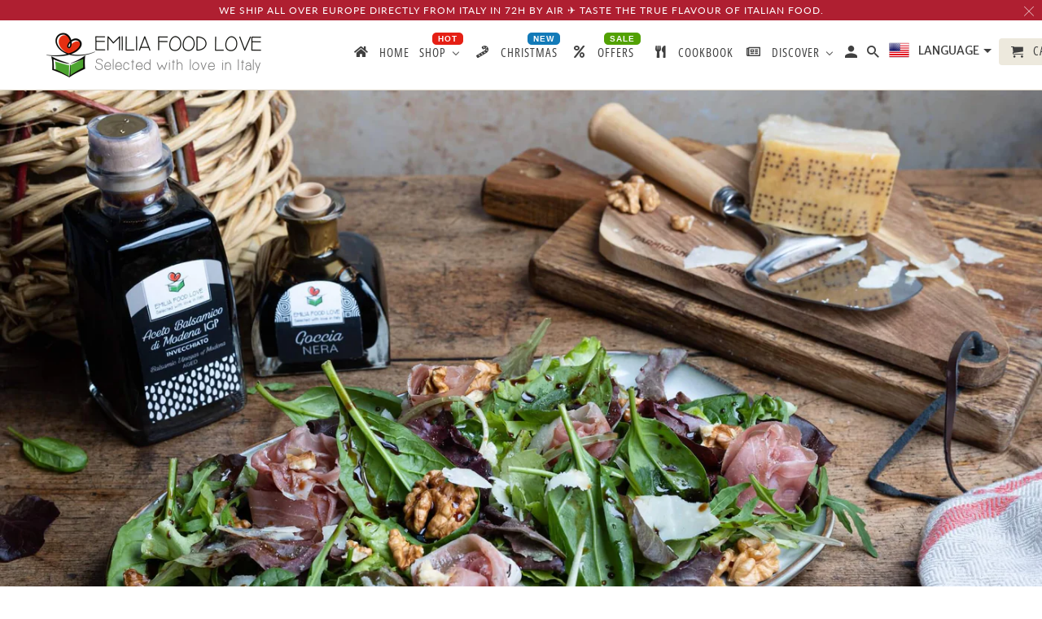

--- FILE ---
content_type: text/html; charset=utf-8
request_url: https://ca.emiliafood.love/blogs/cookbook/misticanza-salad-with-parmigiano-reggiano-cheese-walnuts-parma-ham-and-balsamic
body_size: 54407
content:


<!DOCTYPE html>
<html lang="{{ shop.locale }}">
  <head>
   
    <meta charset="utf-8">
    <meta http-equiv="cleartype" content="on">
    <meta name="robots" content="index,follow">

    
    <title>MISTICANZA SALAD with Parmigiano Reggiano - Cookbook | EMILIA FOOD LOVE</title>

    
      <meta name="description" content="Our misticanza with Parmigiano Reggiano cheese, walnuts, Parma ham, and balsamic dressing is beautiful, good, and healthy for you, because who said you can&amp;#39;t have it all? Fresh and healthy, delicate and light, but also delicious and tasty: misticanza is the greenest dish in the world, but we can add a rainbow of color" />
    
 
    

<meta name="author" content="EMILIA FOOD LOVE">
<meta property="og:url" content="https://ca.emiliafood.love/blogs/cookbook/misticanza-salad-with-parmigiano-reggiano-cheese-walnuts-parma-ham-and-balsamic">
<meta property="og:site_name" content="EMILIA FOOD LOVE">



  <meta property="og:type" content="article">
  <meta property="og:title" content="MISTICANZA SALAD with Parmigiano Reggiano cheese, walnuts, Parma ham and balsamic">
  
  
    <meta property="og:image" content="http://ca.emiliafood.love/cdn/shop/articles/MISTICANZA_SALAD_with_Parmigiano_Reggiano_cheese_walnuts_Parma_ham_and_balsamic_dressing_EMILIA_FOOD_LOVE_600x.jpg?v=1708687426">
    <meta property="og:image:secure_url" content="https://ca.emiliafood.love/cdn/shop/articles/MISTICANZA_SALAD_with_Parmigiano_Reggiano_cheese_walnuts_Parma_ham_and_balsamic_dressing_EMILIA_FOOD_LOVE_600x.jpg?v=1708687426">
  



  <meta property="og:description" content="Our misticanza with Parmigiano Reggiano cheese, walnuts, Parma ham, and balsamic dressing is beautiful, good, and healthy for you, because who said you can&amp;#39;t have it all? Fresh and healthy, delicate and light, but also delicious and tasty: misticanza is the greenest dish in the world, but we can add a rainbow of color">




  <meta name="twitter:site" content="@EmiliaFoodLove">

<meta name="twitter:card" content="summary">

  <meta name="twitter:title" content="MISTICANZA SALAD with Parmigiano Reggiano cheese, walnuts, Parma ham and balsamic">
  <meta name="twitter:description" content="Fresh and healthy, delicate and light, but also delicious and tasty: misticanza is the greenest dish in the world, but we can add a rainbow of colors and flavors because the key ingredient for a great mixed salad is imagination.
Our misticanza with Parmigiano Reggiano cheese, walnuts, Parma ham, and balsamic dressing is beautiful, good, and healthy for you, because who said you can&#39;t have it all?">
  
    <meta property="twitter:image" content="http://ca.emiliafood.love/cdn/shop/articles/MISTICANZA_SALAD_with_Parmigiano_Reggiano_cheese_walnuts_Parma_ham_and_balsamic_dressing_EMILIA_FOOD_LOVE_600x.jpg?v=1708687426">
    <meta name="twitter:image:alt" content="MISTICANZA SALAD with Parmigiano Reggiano cheese, walnuts, Parma ham and balsamic">
  



    
    
  
    <!-- Mobile Specific Metas -->
    <meta name="HandheldFriendly" content="True">
    <meta name="MobileOptimized" content="320">
    <meta name="viewport" content="width=device-width,initial-scale=1">
    <meta name="theme-color" content="#ffffff">

    
    
    <link rel="preload" as="image" href="https://cdn.shopify.com/s/files/1/1229/7728/files/logo_prova_280x@2x.png?v=1510440805">
    
    
    
    

    <link rel="preload" href="//ca.emiliafood.love/cdn/shop/t/26/assets/styles.scss.css?v=156991993149023150771759259616" as="style" onload="this.rel='stylesheet'">

    <link rel="preload" href="https://cdn.shopify.com/extensions/d1203499-56bf-4c1b-a276-c78d20cf1743/0.97.0/assets/buddha-megamenu2.css" as="style" onload="this.rel='stylesheet'">
    <link rel="preload" href="https://cdn.shopify.com/extensions/d1203499-56bf-4c1b-a276-c78d20cf1743/0.97.0/assets/fontawesome.css" as="style" onload="this.rel='stylesheet'">

    <link rel="preload" as="script" href="//ca.emiliafood.love/cdn/shop/t/26/assets/libs.min.js?v=125103769901763796571669657564">

    <link rel="preload" as="script" href="//ca.emiliafood.love/cdn/shop/t/26/assets/jquery.js?v=61395414644828968241604174125">
    
    <!-- Stylesheets for Retina 4.7.1 -->
    <link href="//ca.emiliafood.love/cdn/shop/t/26/assets/styles.scss.css?v=156991993149023150771759259616" rel="stylesheet" type="text/css" media="all" />
    <!--[if lte IE 9]>
      <link href="//ca.emiliafood.love/cdn/shop/t/26/assets/ie.css?v=16370617434440559491587078335" rel="stylesheet" type="text/css" media="all" />
    <![endif]-->
 
    
      <link rel="shortcut icon" type="image/x-icon" href="//ca.emiliafood.love/cdn/shop/files/Emilia_food_love_favicon_180x180.png?v=1613156646">
      <link rel="apple-touch-icon" href="//ca.emiliafood.love/cdn/shop/files/Emilia_food_love_favicon_180x180.png?v=1613156646"/>
      <link rel="apple-touch-icon" sizes="72x72" href="//ca.emiliafood.love/cdn/shop/files/Emilia_food_love_favicon_72x72.png?v=1613156646"/>
      <link rel="apple-touch-icon" sizes="114x114" href="//ca.emiliafood.love/cdn/shop/files/Emilia_food_love_favicon_114x114.png?v=1613156646"/>
      <link rel="apple-touch-icon" sizes="180x180" href="//ca.emiliafood.love/cdn/shop/files/Emilia_food_love_favicon_180x180.png?v=1613156646"/>
      <link rel="apple-touch-icon" sizes="228x228" href="//ca.emiliafood.love/cdn/shop/files/Emilia_food_love_favicon_228x228.png?v=1613156646"/>
    

    <link rel="canonical" href="https://ca.emiliafood.love/blogs/cookbook/misticanza-salad-with-parmigiano-reggiano-cheese-walnuts-parma-ham-and-balsamic" />

    <script>
      
Shopify = window.Shopify || {};Shopify.routes =Shopify.routes || {};Shopify.routes.cart_url = "\/cart";
    </script>
  
    

    <!--<script src="//ca.emiliafood.love/cdn/shop/t/26/assets/app.js?v=73623884686428193451669600060" type="text/javascript"></script>-->
  
    <script>
      window.lazySizesConfig = window.lazySizesConfig || {};
      window.lazySizesConfig.loadMode = 1;
      window.lazySizesConfig.expand = 0;
      window.lazySizesConfig.loadHidden = false;
  	</script>
    
    <script src="//ca.emiliafood.love/cdn/shop/t/26/assets/jquery.js?v=61395414644828968241604174125" ></script>

  	<script defer src="//ca.emiliafood.love/cdn/shop/t/26/assets/lazysizes.min.js?v=130502096143657915071669593908" ></script>
  
    <script defer src="//ca.emiliafood.love/cdn/shop/t/26/assets/app.js?v=73623884686428193451669600060" ></script>

    <script src="//ca.emiliafood.love/cdn/shop/t/26/assets/libs.min.js?v=125103769901763796571669657564"></script> 
   
     <script>window.performance && window.performance.mark && window.performance.mark('shopify.content_for_header.start');</script><meta name="google-site-verification" content="HIfjunnkoO1s-wlNbxX7KpIORAcOAf7PdlZxZmyaXl8">
<meta name="facebook-domain-verification" content="op407ojion6g4jofndu8j5evb92vpc">
<meta name="facebook-domain-verification" content="cb2n3tc6nqzzte1fe9luqjumpz52d1">
<meta name="facebook-domain-verification" content="ggb6s8xjd2i1njrnkqbwzp4nx1kvmz">
<meta name="facebook-domain-verification" content="677rgtrtuwisr08hsf7o6aawz9sl4e">
<meta name="facebook-domain-verification" content="xaopc6fkr009zcib5rgx61kowo1lok">
<meta name="facebook-domain-verification" content="l5fmr2mum6v4vrxfolo30o848o0o6h">
<meta name="facebook-domain-verification" content="nt96bc4uk4ny7fa9ufm5h4l17ivrcm">
<meta name="facebook-domain-verification" content="1rozsrzbza5rpixsuon4i8bzq8b6eg">
<meta name="facebook-domain-verification" content="fmbgdgvd0ga2koqgj5dayn9dzn9lo3">
<meta name="facebook-domain-verification" content="e49r7qrcm8hcay5ne61cztq5wfasqg">
<meta id="shopify-digital-wallet" name="shopify-digital-wallet" content="/12297728/digital_wallets/dialog">
<meta name="shopify-checkout-api-token" content="7a549f5a606e76f1d8b4ebf52a36ea56">
<meta id="in-context-paypal-metadata" data-shop-id="12297728" data-venmo-supported="false" data-environment="production" data-locale="en_US" data-paypal-v4="true" data-currency="CAD">
<link rel="alternate" type="application/atom+xml" title="Feed" href="/blogs/cookbook.atom" />
<link rel="alternate" hreflang="x-default" href="https://en.emiliafood.love/blogs/cookbook/misticanza-salad-with-parmigiano-reggiano-cheese-walnuts-parma-ham-and-balsamic">
<link rel="alternate" hreflang="en-AU" href="https://au.emiliafood.love/blogs/cookbook/misticanza-salad-with-parmigiano-reggiano-cheese-walnuts-parma-ham-and-balsamic">
<link rel="alternate" hreflang="en-CA" href="https://ca.emiliafood.love/blogs/cookbook/misticanza-salad-with-parmigiano-reggiano-cheese-walnuts-parma-ham-and-balsamic">
<link rel="alternate" hreflang="en-DE" href="https://de.emiliafood.love/blogs/cookbook/misticanza-salad-with-parmigiano-reggiano-cheese-walnuts-parma-ham-and-balsamic">
<link rel="alternate" hreflang="en-DK" href="https://dk.emiliafood.love/blogs/cookbook/misticanza-salad-with-parmigiano-reggiano-cheese-walnuts-parma-ham-and-balsamic">
<link rel="alternate" hreflang="en-IT" href="https://en.emiliafood.love/blogs/cookbook/misticanza-salad-with-parmigiano-reggiano-cheese-walnuts-parma-ham-and-balsamic">
<link rel="alternate" hreflang="fr-FR" href="https://fr.emiliafood.love/blogs/cookbook/misticanza-salad-with-parmigiano-reggiano-cheese-walnuts-parma-ham-and-balsamic">
<link rel="alternate" hreflang="it-IT" href="https://it.emiliafood.love/blogs/cookbook/misticanza-salad-with-parmigiano-reggiano-cheese-walnuts-parma-ham-and-balsamic">
<link rel="alternate" hreflang="en-SE" href="https://se.emiliafood.love/blogs/cookbook/misticanza-salad-with-parmigiano-reggiano-cheese-walnuts-parma-ham-and-balsamic">
<link rel="alternate" hreflang="en-GB" href="https://uk.emiliafood.love/blogs/cookbook/misticanza-salad-with-parmigiano-reggiano-cheese-walnuts-parma-ham-and-balsamic">
<script async="async" src="/checkouts/internal/preloads.js?locale=en-CA"></script>
<link rel="preconnect" href="https://shop.app" crossorigin="anonymous">
<script async="async" src="https://shop.app/checkouts/internal/preloads.js?locale=en-CA&shop_id=12297728" crossorigin="anonymous"></script>
<script id="apple-pay-shop-capabilities" type="application/json">{"shopId":12297728,"countryCode":"IT","currencyCode":"CAD","merchantCapabilities":["supports3DS"],"merchantId":"gid:\/\/shopify\/Shop\/12297728","merchantName":"EMILIA FOOD LOVE","requiredBillingContactFields":["postalAddress","email","phone"],"requiredShippingContactFields":["postalAddress","email","phone"],"shippingType":"shipping","supportedNetworks":["visa","maestro","masterCard","amex"],"total":{"type":"pending","label":"EMILIA FOOD LOVE","amount":"1.00"},"shopifyPaymentsEnabled":true,"supportsSubscriptions":true}</script>
<script id="shopify-features" type="application/json">{"accessToken":"7a549f5a606e76f1d8b4ebf52a36ea56","betas":["rich-media-storefront-analytics"],"domain":"ca.emiliafood.love","predictiveSearch":true,"shopId":12297728,"locale":"en"}</script>
<script>var Shopify = Shopify || {};
Shopify.shop = "emiliafoodlove.myshopify.com";
Shopify.locale = "en";
Shopify.currency = {"active":"CAD","rate":"1.6474122"};
Shopify.country = "CA";
Shopify.theme = {"name":"Retina Clean","id":80213409875,"schema_name":"Retina","schema_version":"4.7.1","theme_store_id":null,"role":"main"};
Shopify.theme.handle = "null";
Shopify.theme.style = {"id":null,"handle":null};
Shopify.cdnHost = "ca.emiliafood.love/cdn";
Shopify.routes = Shopify.routes || {};
Shopify.routes.root = "/";</script>
<script type="module">!function(o){(o.Shopify=o.Shopify||{}).modules=!0}(window);</script>
<script>!function(o){function n(){var o=[];function n(){o.push(Array.prototype.slice.apply(arguments))}return n.q=o,n}var t=o.Shopify=o.Shopify||{};t.loadFeatures=n(),t.autoloadFeatures=n()}(window);</script>
<script>
  window.ShopifyPay = window.ShopifyPay || {};
  window.ShopifyPay.apiHost = "shop.app\/pay";
  window.ShopifyPay.redirectState = null;
</script>
<script id="shop-js-analytics" type="application/json">{"pageType":"article"}</script>
<script defer="defer" async type="module" src="//ca.emiliafood.love/cdn/shopifycloud/shop-js/modules/v2/client.init-shop-cart-sync_BApSsMSl.en.esm.js"></script>
<script defer="defer" async type="module" src="//ca.emiliafood.love/cdn/shopifycloud/shop-js/modules/v2/chunk.common_CBoos6YZ.esm.js"></script>
<script type="module">
  await import("//ca.emiliafood.love/cdn/shopifycloud/shop-js/modules/v2/client.init-shop-cart-sync_BApSsMSl.en.esm.js");
await import("//ca.emiliafood.love/cdn/shopifycloud/shop-js/modules/v2/chunk.common_CBoos6YZ.esm.js");

  window.Shopify.SignInWithShop?.initShopCartSync?.({"fedCMEnabled":true,"windoidEnabled":true});

</script>
<script>
  window.Shopify = window.Shopify || {};
  if (!window.Shopify.featureAssets) window.Shopify.featureAssets = {};
  window.Shopify.featureAssets['shop-js'] = {"shop-cart-sync":["modules/v2/client.shop-cart-sync_DJczDl9f.en.esm.js","modules/v2/chunk.common_CBoos6YZ.esm.js"],"init-fed-cm":["modules/v2/client.init-fed-cm_BzwGC0Wi.en.esm.js","modules/v2/chunk.common_CBoos6YZ.esm.js"],"init-windoid":["modules/v2/client.init-windoid_BS26ThXS.en.esm.js","modules/v2/chunk.common_CBoos6YZ.esm.js"],"shop-cash-offers":["modules/v2/client.shop-cash-offers_DthCPNIO.en.esm.js","modules/v2/chunk.common_CBoos6YZ.esm.js","modules/v2/chunk.modal_Bu1hFZFC.esm.js"],"shop-button":["modules/v2/client.shop-button_D_JX508o.en.esm.js","modules/v2/chunk.common_CBoos6YZ.esm.js"],"init-shop-email-lookup-coordinator":["modules/v2/client.init-shop-email-lookup-coordinator_DFwWcvrS.en.esm.js","modules/v2/chunk.common_CBoos6YZ.esm.js"],"shop-toast-manager":["modules/v2/client.shop-toast-manager_tEhgP2F9.en.esm.js","modules/v2/chunk.common_CBoos6YZ.esm.js"],"shop-login-button":["modules/v2/client.shop-login-button_DwLgFT0K.en.esm.js","modules/v2/chunk.common_CBoos6YZ.esm.js","modules/v2/chunk.modal_Bu1hFZFC.esm.js"],"avatar":["modules/v2/client.avatar_BTnouDA3.en.esm.js"],"init-shop-cart-sync":["modules/v2/client.init-shop-cart-sync_BApSsMSl.en.esm.js","modules/v2/chunk.common_CBoos6YZ.esm.js"],"pay-button":["modules/v2/client.pay-button_BuNmcIr_.en.esm.js","modules/v2/chunk.common_CBoos6YZ.esm.js"],"init-shop-for-new-customer-accounts":["modules/v2/client.init-shop-for-new-customer-accounts_DrjXSI53.en.esm.js","modules/v2/client.shop-login-button_DwLgFT0K.en.esm.js","modules/v2/chunk.common_CBoos6YZ.esm.js","modules/v2/chunk.modal_Bu1hFZFC.esm.js"],"init-customer-accounts-sign-up":["modules/v2/client.init-customer-accounts-sign-up_TlVCiykN.en.esm.js","modules/v2/client.shop-login-button_DwLgFT0K.en.esm.js","modules/v2/chunk.common_CBoos6YZ.esm.js","modules/v2/chunk.modal_Bu1hFZFC.esm.js"],"shop-follow-button":["modules/v2/client.shop-follow-button_C5D3XtBb.en.esm.js","modules/v2/chunk.common_CBoos6YZ.esm.js","modules/v2/chunk.modal_Bu1hFZFC.esm.js"],"checkout-modal":["modules/v2/client.checkout-modal_8TC_1FUY.en.esm.js","modules/v2/chunk.common_CBoos6YZ.esm.js","modules/v2/chunk.modal_Bu1hFZFC.esm.js"],"init-customer-accounts":["modules/v2/client.init-customer-accounts_C0Oh2ljF.en.esm.js","modules/v2/client.shop-login-button_DwLgFT0K.en.esm.js","modules/v2/chunk.common_CBoos6YZ.esm.js","modules/v2/chunk.modal_Bu1hFZFC.esm.js"],"lead-capture":["modules/v2/client.lead-capture_Cq0gfm7I.en.esm.js","modules/v2/chunk.common_CBoos6YZ.esm.js","modules/v2/chunk.modal_Bu1hFZFC.esm.js"],"shop-login":["modules/v2/client.shop-login_BmtnoEUo.en.esm.js","modules/v2/chunk.common_CBoos6YZ.esm.js","modules/v2/chunk.modal_Bu1hFZFC.esm.js"],"payment-terms":["modules/v2/client.payment-terms_BHOWV7U_.en.esm.js","modules/v2/chunk.common_CBoos6YZ.esm.js","modules/v2/chunk.modal_Bu1hFZFC.esm.js"]};
</script>
<script>(function() {
  var isLoaded = false;
  function asyncLoad() {
    if (isLoaded) return;
    isLoaded = true;
    var urls = ["https:\/\/chimpstatic.com\/mcjs-connected\/js\/users\/5bf3f6b9188bb6d8bff924dd0\/5c4e7cf125624817c353fa9d8.js?shop=emiliafoodlove.myshopify.com","\/\/code.tidio.co\/zs5lsb2iuyuwug74gmuu9axj5pht7xth.js?shop=emiliafoodlove.myshopify.com","https:\/\/static.klaviyo.com\/onsite\/js\/klaviyo.js?company_id=Yfvrd3\u0026shop=emiliafoodlove.myshopify.com","https:\/\/static.klaviyo.com\/onsite\/js\/klaviyo.js?company_id=VYpZmw\u0026shop=emiliafoodlove.myshopify.com","https:\/\/static.klaviyo.com\/onsite\/js\/klaviyo.js?company_id=VYpZmw\u0026shop=emiliafoodlove.myshopify.com"];
    for (var i = 0; i < urls.length; i++) {
      var s = document.createElement('script');
      s.type = 'text/javascript';
      s.async = true;
      s.src = urls[i];
      var x = document.getElementsByTagName('script')[0];
      x.parentNode.insertBefore(s, x);
    }
  };
  document.addEventListener('StartAsyncLoading',function(event){asyncLoad();});if(window.attachEvent) {
    window.attachEvent('onload', function(){});
  } else {
    window.addEventListener('load', function(){}, false);
  }
})();</script>
<script id="__st">var __st={"a":12297728,"offset":3600,"reqid":"1203b9b8-0acc-4c1a-a638-f0dd29d631da-1768870336","pageurl":"ca.emiliafood.love\/blogs\/cookbook\/misticanza-salad-with-parmigiano-reggiano-cheese-walnuts-parma-ham-and-balsamic","s":"articles-607269454171","u":"f881184ee769","p":"article","rtyp":"article","rid":607269454171};</script>
<script>window.ShopifyPaypalV4VisibilityTracking = true;</script>
<script id="captcha-bootstrap">!function(){'use strict';const t='contact',e='account',n='new_comment',o=[[t,t],['blogs',n],['comments',n],[t,'customer']],c=[[e,'customer_login'],[e,'guest_login'],[e,'recover_customer_password'],[e,'create_customer']],r=t=>t.map((([t,e])=>`form[action*='/${t}']:not([data-nocaptcha='true']) input[name='form_type'][value='${e}']`)).join(','),a=t=>()=>t?[...document.querySelectorAll(t)].map((t=>t.form)):[];function s(){const t=[...o],e=r(t);return a(e)}const i='password',u='form_key',d=['recaptcha-v3-token','g-recaptcha-response','h-captcha-response',i],f=()=>{try{return window.sessionStorage}catch{return}},m='__shopify_v',_=t=>t.elements[u];function p(t,e,n=!1){try{const o=window.sessionStorage,c=JSON.parse(o.getItem(e)),{data:r}=function(t){const{data:e,action:n}=t;return t[m]||n?{data:e,action:n}:{data:t,action:n}}(c);for(const[e,n]of Object.entries(r))t.elements[e]&&(t.elements[e].value=n);n&&o.removeItem(e)}catch(o){console.error('form repopulation failed',{error:o})}}const l='form_type',E='cptcha';function T(t){t.dataset[E]=!0}const w=window,h=w.document,L='Shopify',v='ce_forms',y='captcha';let A=!1;((t,e)=>{const n=(g='f06e6c50-85a8-45c8-87d0-21a2b65856fe',I='https://cdn.shopify.com/shopifycloud/storefront-forms-hcaptcha/ce_storefront_forms_captcha_hcaptcha.v1.5.2.iife.js',D={infoText:'Protected by hCaptcha',privacyText:'Privacy',termsText:'Terms'},(t,e,n)=>{const o=w[L][v],c=o.bindForm;if(c)return c(t,g,e,D).then(n);var r;o.q.push([[t,g,e,D],n]),r=I,A||(h.body.append(Object.assign(h.createElement('script'),{id:'captcha-provider',async:!0,src:r})),A=!0)});var g,I,D;w[L]=w[L]||{},w[L][v]=w[L][v]||{},w[L][v].q=[],w[L][y]=w[L][y]||{},w[L][y].protect=function(t,e){n(t,void 0,e),T(t)},Object.freeze(w[L][y]),function(t,e,n,w,h,L){const[v,y,A,g]=function(t,e,n){const i=e?o:[],u=t?c:[],d=[...i,...u],f=r(d),m=r(i),_=r(d.filter((([t,e])=>n.includes(e))));return[a(f),a(m),a(_),s()]}(w,h,L),I=t=>{const e=t.target;return e instanceof HTMLFormElement?e:e&&e.form},D=t=>v().includes(t);t.addEventListener('submit',(t=>{const e=I(t);if(!e)return;const n=D(e)&&!e.dataset.hcaptchaBound&&!e.dataset.recaptchaBound,o=_(e),c=g().includes(e)&&(!o||!o.value);(n||c)&&t.preventDefault(),c&&!n&&(function(t){try{if(!f())return;!function(t){const e=f();if(!e)return;const n=_(t);if(!n)return;const o=n.value;o&&e.removeItem(o)}(t);const e=Array.from(Array(32),(()=>Math.random().toString(36)[2])).join('');!function(t,e){_(t)||t.append(Object.assign(document.createElement('input'),{type:'hidden',name:u})),t.elements[u].value=e}(t,e),function(t,e){const n=f();if(!n)return;const o=[...t.querySelectorAll(`input[type='${i}']`)].map((({name:t})=>t)),c=[...d,...o],r={};for(const[a,s]of new FormData(t).entries())c.includes(a)||(r[a]=s);n.setItem(e,JSON.stringify({[m]:1,action:t.action,data:r}))}(t,e)}catch(e){console.error('failed to persist form',e)}}(e),e.submit())}));const S=(t,e)=>{t&&!t.dataset[E]&&(n(t,e.some((e=>e===t))),T(t))};for(const o of['focusin','change'])t.addEventListener(o,(t=>{const e=I(t);D(e)&&S(e,y())}));const B=e.get('form_key'),M=e.get(l),P=B&&M;t.addEventListener('StartPreviewBarLoading',(()=>{const t=y();if(P)for(const e of t)e.elements[l].value===M&&p(e,B);[...new Set([...A(),...v().filter((t=>'true'===t.dataset.shopifyCaptcha))])].forEach((e=>S(e,t)))}))}(h,new URLSearchParams(w.location.search),n,t,e,['guest_login'])})(!0,!0)}();</script>
<script integrity="sha256-4kQ18oKyAcykRKYeNunJcIwy7WH5gtpwJnB7kiuLZ1E=" data-source-attribution="shopify.loadfeatures" defer="defer" src="//ca.emiliafood.love/cdn/shopifycloud/storefront/assets/storefront/load_feature-a0a9edcb.js" crossorigin="anonymous"></script>
<script crossorigin="anonymous" defer="defer" src="//ca.emiliafood.love/cdn/shopifycloud/storefront/assets/shopify_pay/storefront-65b4c6d7.js?v=20250812"></script>
<script data-source-attribution="shopify.dynamic_checkout.dynamic.init">var Shopify=Shopify||{};Shopify.PaymentButton=Shopify.PaymentButton||{isStorefrontPortableWallets:!0,init:function(){window.Shopify.PaymentButton.init=function(){};var t=document.createElement("script");t.src="https://ca.emiliafood.love/cdn/shopifycloud/portable-wallets/latest/portable-wallets.en.js",t.type="module",document.head.appendChild(t)}};
</script>
<script data-source-attribution="shopify.dynamic_checkout.buyer_consent">
  function portableWalletsHideBuyerConsent(e){var t=document.getElementById("shopify-buyer-consent"),n=document.getElementById("shopify-subscription-policy-button");t&&n&&(t.classList.add("hidden"),t.setAttribute("aria-hidden","true"),n.removeEventListener("click",e))}function portableWalletsShowBuyerConsent(e){var t=document.getElementById("shopify-buyer-consent"),n=document.getElementById("shopify-subscription-policy-button");t&&n&&(t.classList.remove("hidden"),t.removeAttribute("aria-hidden"),n.addEventListener("click",e))}window.Shopify?.PaymentButton&&(window.Shopify.PaymentButton.hideBuyerConsent=portableWalletsHideBuyerConsent,window.Shopify.PaymentButton.showBuyerConsent=portableWalletsShowBuyerConsent);
</script>
<script data-source-attribution="shopify.dynamic_checkout.cart.bootstrap">document.addEventListener("StartPreviewBarLoading",(function(){function t(){return document.querySelector("shopify-accelerated-checkout-cart, shopify-accelerated-checkout")}if(t())Shopify.PaymentButton.init();else{new MutationObserver((function(e,n){t()&&(Shopify.PaymentButton.init(),n.disconnect())})).observe(document.body,{childList:!0,subtree:!0})}}));
</script>
<link id="shopify-accelerated-checkout-styles" rel="stylesheet" media="screen" href="https://ca.emiliafood.love/cdn/shopifycloud/portable-wallets/latest/accelerated-checkout-backwards-compat.css" crossorigin="anonymous">
<style id="shopify-accelerated-checkout-cart">
        #shopify-buyer-consent {
  margin-top: 1em;
  display: inline-block;
  width: 100%;
}

#shopify-buyer-consent.hidden {
  display: none;
}

#shopify-subscription-policy-button {
  background: none;
  border: none;
  padding: 0;
  text-decoration: underline;
  font-size: inherit;
  cursor: pointer;
}

#shopify-subscription-policy-button::before {
  box-shadow: none;
}

      </style>

<script>window.performance && window.performance.mark && window.performance.mark('shopify.content_for_header.end');</script> 
<script type="text/javascript">
  function loadCSS(filename){var l=document.createElement('link');l.rel='stylesheet';l.href=filename;var h=document.getElementsByTagName('head')[0];h.parentNode.insertBefore(l,h);}
  window.addEventListener('DOMContentLoaded', (event) => {
    setTimeout(function() {
      loadCSS("https://ca.emiliafood.love/cdn/shop/t/26/assets/fonts.css?v=98028077885383694231762362645");  
    }, 100);
  });
</script><noscript>
      <style>
        img.lazyload[data-sizes="auto"] {
          display: none !important;
        }
        .image__fallback {
          width: 100vw;
          display: block !important;
          max-width: 100vw !important;
          margin-bottom: 0;
        }
        .no-js-only {
          display: inherit !important;
        }
        .icon-cart.cart-button {
          display: none;
        }
        .lazyload {
          opacity: 1;
          -webkit-filter: blur(0);
          filter: blur(0);
        }
        .animate_right,
        .animate_left,
        .animate_up,
        .animate_down {
          opacity: 1;
        }
        .product_section .product_form {
          opacity: 1;
        }
        .multi_select,
        form .select {
          display: block !important;
        }
        .swatch_options {
          display: none;
        }
        .primary_logo {
          display: block;
        }
      </style>
    </noscript>
    
<!-- TrustBox script -->
<script type="text/javascript">
function load_trustpilot(){(function e(){var e=document.createElement("script");e.type="text/javascript",e.async=true,e.src="//widget.trustpilot.com/bootstrap/v5/tp.widget.bootstrap.min.js";var t=document.getElementsByTagName("script")[0];t.parentNode.insertBefore(e,t)})();}
if(window.innerWidth>0.5e3) document.addEventListener('StartAsyncLoading',function(event){load_trustpilot();});
else document.addEventListener('StartAsyncLoading',function(event){load_trustpilot();});
</script>
<!-- End TrustBox script -->
    
   
    
  <!-- SchemaAPP Liquid Start -->



    <script type="application/ld+json">
        {"@context":"http://schema.org","@type":"BlogPosting","@id":"https://emiliafood.love/blogs/cookbook/misticanza-salad-with-parmigiano-reggiano-cheese-walnuts-parma-ham-and-balsamic#BlogPosting","headline":"MISTICANZA SALAD with Parmigiano Reggiano cheese, walnuts, Parma ham and balsamic","datePublished":"2024-02-23T12:23:44+01:00","dateModified":"2024-03-13T03:53:05+01:00","articleBody":"In Italy many people think that \"misticanza\" is a particular type of salad, but in fact this term of dialectal origin is used to define a fresh and healthy mix of herbs or raw vegetables. Filling a bowl with misticanza is like preparing a white canvas on which to paint with a thousand colors. As a matter of fact, the secret ingredient for a light and delicate, but also delicious and tasty, mixed salad is only one: imagination.The colors we have chosen for this tasty misticanza are the gold of Parmigiano Reggiano cheese, the pink of Parma ham and the deep, dark brown of our Goccia Nera Balsamic Dressing: a finishing touch that will captivate the eyes and the palate, a precious ink with which to sign this recipe and many other ideas that will light up your kitchen with creativity.\n\n\u00a0\u00a0\nPreparation time:\u00a05 minutesServings:\u00a02 people\nIngredients\n250 g fresh misticanza salad60 g Parma ham (Prosciutto di Parma DOP)40 g Parmigiano Reggiano DOP 18 months Emilia Food Love30-40 g walnut kernels2 tablespoons Goccia Nera - Balsamic Dressing Aged Emilia Food Love Extra virgin olive oil Colline di Romagna DOP Emilia Food LoveSalt and pepper\nMethod\n\nPrepare two bowls and in each one arrange half of the fresh misticanza salad, previously washed and drained.\nSeason the salad with a drizzle of extra virgin olive oil Colline di Romagna, add a pinch of salt and a sprinkle of pepper.\nCut thin slices of Parmigiano Reggiano using the cheese slicer, add them to the salad along with the walnut kernels and then mix everything well.\nEnrich with some Parma ham roses and, as a finishing touch, garnish with Goccia Nera Aged Balsamic Dressing.\n\nTip\nIf you prefer a less thick dressing and a more pungent taste, replace Goccia Nera with Emilia Food Love PGI Balsamic Vinegar of Modena Aged.","author":{"@type":"Person","name":"Andrea Magnone","@id":"https://emiliafood.love/blogs/cookbook/misticanza-salad-with-parmigiano-reggiano-cheese-walnuts-parma-ham-and-balsamic#AndreaMagnone"},"mainEntityOfPage":{"@type":"WebPage","@id":"https://emiliafood.love/blogs/cookbook/misticanza-salad-with-parmigiano-reggiano-cheese-walnuts-parma-ham-and-balsamic#WebPage"},"publisher":{"@type":"Organization","name":"EMILIA FOOD LOVE Selected with love in Italy","@id":"emiliafood.love#EMILIAFOODLOVESelectedwithloveinItaly","logo":{"@type":"ImageObject","@id":"https://emiliafood.love/blogs/cookbook/misticanza-salad-with-parmigiano-reggiano-cheese-walnuts-parma-ham-and-balsamic#PublisherLogo","url":""}},"image":{"@type":"ImageObject","height":1500,"width":2250,"url":"https://cdn.shopify.com/s/files/1/1229/7728/articles/MISTICANZA_SALAD_with_Parmigiano_Reggiano_cheese_walnuts_Parma_ham_and_balsamic_dressing_EMILIA_FOOD_LOVE.jpg?v=1708687426","@id":"https://cdn.shopify.com/s/files/1/1229/7728/articles/MISTICANZA_SALAD_with_Parmigiano_Reggiano_cheese_walnuts_Parma_ham_and_balsamic_dressing_EMILIA_FOOD_LOVE.jpg?v=1708687426"}}
    </script>

<!-- SchemaAPP Liquid End -->
    

<link rel="alternate" hreflang="fr" href="https://fr.emiliafood.love/blogs/cookbook/misticanza-salad-with-parmigiano-reggiano-cheese-walnuts-parma-ham-and-balsamic" /><link rel="alternate" hreflang="en" href="https://en.emiliafood.love/blogs/cookbook/misticanza-salad-with-parmigiano-reggiano-cheese-walnuts-parma-ham-and-balsamic" /><link rel="alternate" hreflang="it" href="https://it.emiliafood.love/blogs/cookbook/misticanza-salad-with-parmigiano-reggiano-cheese-walnuts-parma-ham-and-balsamic" />
 
  
   

    
    
    <script type="text/javascript">
var _iub = _iub || [];
_iub.csConfiguration = {"cookiePolicyInOtherWindow":true,"ccpaAcknowledgeOnDisplay":true,"lang":"en","siteId":535830,"consentOnContinuedBrowsing":false,"floatingPreferencesButtonDisplay":false,"perPurposeConsent":true,"countryDetection":true,"enableCcpa":true,"cookiePolicyId":7835919, "banner":{ "textColor":"#404040","backgroundColor":"#ede9dd","logo":"https://cdn.shopify.com/s/files/1/1229/7728/files/logo_prova_280x@2x.png?v=1510440805","brandTextColor":"#404040","brandBackgroundColor":"#ede9dd","acceptButtonDisplay":true,"acceptButtonColor":"#af1f31","acceptButtonCaptionColor":"white","customizeButtonDisplay":true,"customizeButtonColor":"#404040","customizeButtonCaptionColor":"white","position":"float-top-center","rejectButtonColor":"#010101","rejectButtonCaptionColor":"white","rejectButtonDisplay":true,"listPurposes":true }};
</script>
<script type="text/javascript" data-src="//cdn.iubenda.com/cs/ccpa/stub.js"></script>
<script type="text/javascript" data-src="//cdn.iubenda.com/cs/iubenda_cs.js" charset="UTF-8" async></script>
    
  
   
     
    
  
  
    <!-- PickyStory code, do not modify. Safe to remove after the app is uninstalled -->
  
  <!-- PickyStory code end -->
    
    
    
    
          
    
    <!-- Start of Sleeknote signup and lead generation tool - www.sleeknote.com -->
<script id="sleeknoteScript" type="text/javascript">
  document.addEventListener('StartAsyncLoading',function(event){ 
	(function () {
		var sleeknoteScriptTag = document.createElement("script");
		sleeknoteScriptTag.type = "text/javascript";
		sleeknoteScriptTag.charset = "utf-8";
		sleeknoteScriptTag.src = ("//sleeknotecustomerscripts.sleeknote.com/56946.js");
		var s = document.getElementById("sleeknoteScript"); 
		s.parentNode.insertBefore(sleeknoteScriptTag, s); 
	})();
    })
</script>
<!-- End of Sleeknote signup and lead generation tool - www.sleeknote.com -->
      
    
    
<meta class='geo-ip' content='[base64]'><script async src='//en.emiliafood.love/apps/easylocation/easylocation-1.0.3.min.js'></script><!--DOOFINDER-SHOPIFY-->
        
        <!--/DOOFINDER-SHOPIFY--><!-- BEGIN app block: shopify://apps/geo-pro-geolocation/blocks/geopro/16fc5313-7aee-4e90-ac95-f50fc7c8b657 --><!-- This snippet is used to load Geo:Pro data on the storefront -->
<meta class='geo-ip' content='[base64]'>
<!-- This snippet initializes the plugin -->
<script async>
  try {
    const loadGeoPro=()=>{let e=e=>{if(!e||e.isCrawler||"success"!==e.message){window.geopro_cancel="1";return}let o=e.isAdmin?"el-geoip-location-admin":"el-geoip-location",s=Date.now()+864e5;localStorage.setItem(o,JSON.stringify({value:e.data,expires:s})),e.isAdmin&&localStorage.setItem("el-geoip-admin",JSON.stringify({value:"1",expires:s}))},o=new XMLHttpRequest;o.open("GET","https://geo.geoproapp.com?x-api-key=91e359ab7-2b63-539e-1de2-c4bf731367a7",!0),o.responseType="json",o.onload=()=>e(200===o.status?o.response:null),o.send()},load=!["el-geoip-location-admin","el-geoip-location"].some(e=>{try{let o=JSON.parse(localStorage.getItem(e));return o&&o.expires>Date.now()}catch(s){return!1}});load&&loadGeoPro();
  } catch(e) {
    console.warn('Geo:Pro error', e);
    window.geopro_cancel = '1';
  }
</script>
<script src="https://cdn.shopify.com/extensions/019b746b-26da-7a64-a671-397924f34f11/easylocation-195/assets/easylocation-storefront.min.js" type="text/javascript" async></script>


<!-- END app block --><!-- BEGIN app block: shopify://apps/cbb-shipping-rates/blocks/app-embed-block/de9da91b-8d51-4359-81df-b8b0288464c7 --><script>
    window.codeblackbelt = window.codeblackbelt || {};
    window.codeblackbelt.shop = window.codeblackbelt.shop || 'emiliafoodlove.myshopify.com';
    </script><script src="//cdn.codeblackbelt.com/widgets/shipping-rates-calculator-plus/main.min.js?version=2026012001+0100" async></script>
<!-- END app block --><!-- BEGIN app block: shopify://apps/wrapped/blocks/app-embed/1714fc7d-e525-4a14-8c3e-1b6ed95734c5 --><script type="module" src="https://cdn.shopify.com/storefront/web-components.js"></script>
<!-- BEGIN app snippet: app-embed.settings --><script type="text/javascript">
  window.Wrapped = { ...window.Wrapped };
  window.Wrapped.options = {"order":{"settings":{"optionMode":"advanced","visibilityTag":"wrapped:disabled","giftMessage":true,"giftMessageMaxChars":250,"giftSender":true,"giftReceiver":true,"giftMessageRequired":false,"giftSenderRequired":false,"giftReceiverRequired":false,"giftMessageEmoji":true,"giftSenderEmoji":true,"giftReceiverEmoji":true,"giftOptionLabels":{"primary":"Select a gift option","fr":"Sélectionnez une option de cadeau","it":"Seleziona un'opzione regalo"},"giftCheckboxLabels":{"primary":"🎁 I need a gift box, starting at: ","fr":"🎁 J'ai besoin d'un coffret cadeau, à partir de : ","it":"🎁 Ho bisogno di una confezione regalo, a partire da: "},"giftMessageLabels":{"primary":"Add a gift message:","fr":"Ajoutez un message cadeau :","it":"Aggiungi un messaggio regalo:"},"giftMessagePlaceholderLabels":{"primary":"Write your message here..."},"giftSenderLabels":{"primary":"Sender:","fr":"Expéditeur :","it":"Mittente:"},"giftSenderPlaceholderLabels":{"primary":"Sender name"},"giftReceiverLabels":{"primary":"Recipient:","fr":"Bénéficiaire :","it":"Destinatario:"},"giftReceiverPlaceholderLabels":{"primary":"Receiver name"},"saveLabels":{"primary":"Save"},"removeLabels":{"primary":"Remove"},"unavailableLabels":{"primary":"Unavailable"},"visibilityHelperLabels":{"primary":"Unavailable for one or more items in your cart"},"requiredFieldLabels":{"primary":"Please fill out this field."},"emojiFieldLabels":{"primary":"Emoji characters are not permitted."},"ordersLimitReached":false,"multipleGiftVariants":true},"datafields":{"checkbox":"Gift Wrap","message":"Gift Message","sender":"Gift Sender","receiver":"Gift Receiver","variant":"Gift Option"},"product":{"handle":"gift-wrap","image":"https:\/\/cdn.shopify.com\/s\/files\/1\/1229\/7728\/files\/box_generica_1_crop_600x600.jpg?v=1764785583","priceMode":"box_weight","hiddenInventory":true,"hiddenVisibility":false,"variantPricingPaid":true,"variantPricingFree":false,"bundles":true,"id":8671752552795,"gid":"gid:\/\/shopify\/Product\/8671752552795","variants":[{"availableForSale":true,"title":"Gift Box","price":9.9,"id":47351245767003,"imageSrc":null,"boxItemLimit":"2","boxWeightLimit":"7.0"}]},"blocks":[{"id":"f82193e6-b55a-4593-996d-cfab13ee1402","blockType":"cart_page","modal":false,"pricing":true,"refresh":true,"primaryCheckbox":true,"previewImage":false,"variantAppearance":"text","labels":{"primary":null},"targets":{"82196201555":{"id":"fe9f104a-a5c2-43c5-82bd-5bf899a4ad4d","selector":"form#cart_form[action*=\"\/cart\"] div.cart-breakdown label[for=\"note\"]","repositionedByDeveloper":false,"position":"beforebegin","action":null,"actionDeveloper":null,"actionType":"reload","actionTypeDeveloper":null,"formTarget":null},"82022334547":{"id":"3aa92555-e6d7-408d-ad37-f0625a3ad060","selector":"form#cart_form[action*=\"\/cart\"] div.cart-breakdown label[for=\"note\"]","repositionedByDeveloper":false,"position":"beforebegin","action":null,"actionDeveloper":null,"actionType":"reload","actionTypeDeveloper":null,"formTarget":null},"33825947731":{"id":"96498139-967e-4aa2-8a8b-3dd05af889be","selector":"div.container form[action*=\"\/cart\"] #checkout[type=\"submit\"]","repositionedByDeveloper":false,"position":"beforebegin","action":null,"actionDeveloper":null,"actionType":"reload","actionTypeDeveloper":null,"formTarget":null},"122203701448":{"id":"1431ccd7-27e2-4c98-bd62-378c07f157e2","selector":"form#cart_form[action*=\"\/cart\"] div.cart-breakdown label[for=\"note\"]","repositionedByDeveloper":false,"position":"beforebegin","action":null,"actionDeveloper":null,"actionType":"reload","actionTypeDeveloper":null,"formTarget":null},"172916867419":{"id":"4787f37b-e2fa-4409-9967-5a0d048064e5","selector":"main form[action*=\"\/cart\"] div.cart-template__checkout-buttons","repositionedByDeveloper":false,"position":"beforebegin","action":null,"actionDeveloper":null,"actionType":"reload","actionTypeDeveloper":null,"formTarget":null},"136361705710":{"id":"cd236e00-1efb-4620-b61e-78bed09406a6","selector":"form#cart_form[action*=\"\/cart\"] div.cart-breakdown label[for=\"note\"]","repositionedByDeveloper":false,"position":"beforebegin","action":null,"actionDeveloper":null,"actionType":"reload","actionTypeDeveloper":null,"formTarget":null},"127260819656":{"id":"b22c356b-c741-46b5-9491-73a52ddb6783","selector":"main form[action*=\"\/cart\"] div.cart-template__checkout-buttons","repositionedByDeveloper":false,"position":"afterbegin","action":null,"actionDeveloper":null,"actionType":"reload","actionTypeDeveloper":null,"formTarget":null},"130985361646":{"id":"1b10f8a2-7564-4b4f-937c-e4301548f6f7","selector":"main form[action*=\"\/cart\"] div.cart-template__checkout-buttons","repositionedByDeveloper":false,"position":"afterbegin","action":null,"actionDeveloper":null,"actionType":"reload","actionTypeDeveloper":null,"formTarget":null},"184859492699":{"id":"73638a1c-a520-4495-b9d6-76778d5508d5","selector":"main form[action*=\"\/cart\"] div.cart-template__checkout-buttons","repositionedByDeveloper":false,"position":"beforebegin","action":null,"actionDeveloper":null,"actionType":"reload","actionTypeDeveloper":null,"formTarget":null},"114948636872":{"id":"9c80c38c-d1fa-474f-8dde-40a7a56021fc","selector":"form#cart_form[action*=\"\/cart\"] div.cart-breakdown label[for=\"note\"]","repositionedByDeveloper":false,"position":"beforebegin","action":null,"actionDeveloper":null,"actionType":"reload","actionTypeDeveloper":null,"formTarget":null},"80213409875":{"id":"e738c8cb-efb4-4a12-88ea-8019c32f9ef7","selector":"form#cart_form[action*=\"\/cart\"] div.cart-breakdown label[for=\"note\"]","repositionedByDeveloper":false,"position":"beforebegin","action":null,"actionDeveloper":null,"actionType":"reload","actionTypeDeveloper":null,"formTarget":null}}},{"id":"12c1303f-2e4d-4658-ba9f-7c7335df0ef4","blockType":"cart_drawer","modal":false,"pricing":true,"refresh":true,"primaryCheckbox":true,"previewImage":false,"variantAppearance":"menu","labels":{"primary":null},"targets":{"82196201555":{"id":"fe9f104a-a5c2-43c5-82bd-5bf899a4ad4d","selector":"form[action*=\"\/checkout\"] div.mm-panels li.cart__note textarea#cart-note","repositionedByDeveloper":false,"position":"beforebegin","action":null,"actionDeveloper":null,"actionType":"reload","actionTypeDeveloper":null,"formTarget":null},"82022334547":{"id":"3aa92555-e6d7-408d-ad37-f0625a3ad060","selector":"form[action*=\"\/checkout\"] div.mm-panels li.cart__note textarea#cart-note","repositionedByDeveloper":false,"position":"beforebegin","action":null,"actionDeveloper":null,"actionType":"reload","actionTypeDeveloper":null,"formTarget":null},"33825947731":{"id":"96498139-967e-4aa2-8a8b-3dd05af889be","selector":".mm-panels ul li.mm-subtitle:last-of-type","repositionedByDeveloper":false,"position":"afterbegin","action":null,"actionDeveloper":null,"actionType":"reload","actionTypeDeveloper":null,"formTarget":null},"122203701448":{"id":"1431ccd7-27e2-4c98-bd62-378c07f157e2","selector":"form[action*=\"\/checkout\"] div.mm-panels li.cart__note textarea#cart-note","repositionedByDeveloper":false,"position":"beforebegin","action":null,"actionDeveloper":null,"actionType":"reload","actionTypeDeveloper":null,"formTarget":null},"172916867419":{"id":"4787f37b-e2fa-4409-9967-5a0d048064e5","selector":"div.cart-drawer div.cart-drawer__details div.cart-drawer__checkout-buttons","repositionedByDeveloper":false,"position":"beforebegin","action":null,"actionDeveloper":null,"actionType":"reload","actionTypeDeveloper":null,"formTarget":null},"136361705710":{"id":"cd236e00-1efb-4620-b61e-78bed09406a6","selector":"form[action*=\"\/checkout\"] div.mm-panels li.cart__note textarea#cart-note","repositionedByDeveloper":false,"position":"beforebegin","action":null,"actionDeveloper":null,"actionType":"reload","actionTypeDeveloper":null,"formTarget":null},"127260819656":{"id":"b22c356b-c741-46b5-9491-73a52ddb6783","selector":"div.cart-drawer div.cart-drawer__details div.cart-drawer__checkout-buttons","repositionedByDeveloper":false,"position":"afterbegin","action":null,"actionDeveloper":null,"actionType":"reload","actionTypeDeveloper":null,"formTarget":null},"130985361646":{"id":"1b10f8a2-7564-4b4f-937c-e4301548f6f7","selector":"div.cart-drawer div.cart-drawer__details div.cart-drawer__checkout-buttons","repositionedByDeveloper":false,"position":"afterbegin","action":null,"actionDeveloper":null,"actionType":"reload","actionTypeDeveloper":null,"formTarget":null},"184859492699":{"id":"73638a1c-a520-4495-b9d6-76778d5508d5","selector":"div.cart-drawer div.cart-drawer__details div.cart-drawer__checkout-buttons","repositionedByDeveloper":false,"position":"beforebegin","action":null,"actionDeveloper":null,"actionType":"reload","actionTypeDeveloper":null,"formTarget":null},"114948636872":{"id":"9c80c38c-d1fa-474f-8dde-40a7a56021fc","selector":"form[action*=\"\/checkout\"] div.mm-panels li.cart__note textarea#cart-note","repositionedByDeveloper":false,"position":"beforebegin","action":null,"actionDeveloper":null,"actionType":"reload","actionTypeDeveloper":null,"formTarget":null},"80213409875":{"id":"e738c8cb-efb4-4a12-88ea-8019c32f9ef7","selector":"form[action*=\"\/checkout\"] div.mm-panels li.cart__note textarea#cart-note","repositionedByDeveloper":false,"position":"beforebegin","action":null,"actionDeveloper":null,"actionType":"reload","actionTypeDeveloper":null,"formTarget":null}}}]}};
  window.Wrapped.settings = {"activated":true,"debug":false,"scripts":"\/*\ndocument.addEventListener('DOMContentLoaded', (event) =\u003e {\n  setInterval(() =\u003e {\n    document.querySelector('#iubenda-cs-banner')?.remove()\n  }, 100)\n})\n*\/","styles":"wrapped-extension[target-group=\"drawer\"] {\n  max-width: unset !important;\n  margin-left: 1.1em !important;\n  margin-right: 1.1em !important;\n  margin-block-end: 1em !important;\n}\n\n[data-controller=\"wrapped-cart\"] feature-message [data-container] textarea {\n  color: #888;\n  font-family: HelveticaNeue-Light, \"Helvetica Neue Light\", \"Helvetica Neue\", Helvetica, Arial, sans-serif;\n  margin: 0 !important;\n  width: 100% !important;\n}\n\nfeature-sender-recipient [data-container] input {\n  color: #888 !important;\n  font-family: HelveticaNeue-Light, \"Helvetica Neue Light\", \"Helvetica Neue\", Helvetica, Arial, sans-serif;\n  font-size: var(--wrapped-font-size-small);\n}","skipFetchInterceptor":false,"skipXhrInterceptor":false,"token":"d236e7afb2f9734550fc4fd7aee4ecc2"};
  window.Wrapped.settings.block = {"extension_background_primary_color":"#ffffff","extension_background_secondary_color":"#ded6c7","extension_border_color":"#000000","border_width":1,"border_radius":6,"spacing_scale":"--wrapped-spacing-scale-base","hover_style":"--wrapped-hover-style-light","font_color":"#404040","font_secondary_color":"#333333","font_scale":100,"form_element_text_color":"#333333","background_color":"#ffffff","border_color":"#404040","checkbox_radio_color":"rgba(0,0,0,0)","primary_button_text":"#ffffff","primary_button_surface":"#000000","primary_button_border":"rgba(0,0,0,0)","secondary_button_text":"#333333","secondary_button_surface":"#0000000f","secondary_button_border":"rgba(0,0,0,0)","media_fit":"fill","gift_thumbnail_size":60,"gift_thumbnail_position":"--wrapped-thumbnail-position-start"};
  window.Wrapped.settings.market = null;

  if (window.Wrapped.settings.debug) {
    const logStyle = 'background-color:black;color:#ffc863;font-size:12px;font-weight:400;padding:12px;border-radius:10px;'
    console.log('%c Gift options by Wrapped | Learn more at https://apps.shopify.com/wrapped', logStyle)
    console.debug('[wrapped:booting]', window.Wrapped)
  }
</script>
<!-- END app snippet --><!-- BEGIN app snippet: app-embed.styles -->
<style type="text/css">
:root {
  --wrapped-background-color: #ffffff;

  --wrapped-extension-background-primary-color: #ffffff;
  --wrapped-extension-background-secondary-color: #ded6c7;

  --wrapped-extension-border-color: #000000;

  --wrapped-border-color: #404040;
  
  
    --wrapped-border-radius: min(6px, 24px);
  
  --wrapped-border-width: 1px;

  --wrapped-checkbox-accent-color: rgba(0,0,0,0);

  --wrapped-checkbox--label-left: flex-start;
  --wrapped-checkbox--label-center: center;
  --wrapped-checkbox--label-right: flex-end;

  --wrapped-default-padding: 0.5em;
  --wrapped-container-padding: 0.5em;

  --wrapped-font-color: #404040;
  --wrapped-font-size-default: 16px;
  --wrapped-font-scale: 1.0;

  --wrapped-font-size: calc(var(--wrapped-font-size-default) * var(--wrapped-font-scale));
  --wrapped-font-size-small: calc(var(--wrapped-font-size) * 0.8);
  --wrapped-font-size-smaller: calc(var(--wrapped-font-size) * 0.7);
  --wrapped-font-size-smallest: calc(var(--wrapped-font-size) * 0.65);

  --wrapped-component-bottom-padding: 0.5em;

  --wrapped-feature-max-height: 500px;

  --wrapped-textarea-min-height: 80px;

  --wrapped-thumbnail-position-start: -1;
  --wrapped-thumbnail-position-end: 2;
  --wrapped-thumbnail-position: var(--wrapped-thumbnail-position-start, -1);
  --wrapped-thumbnail-size: clamp(40px, 60px, 200px);

  --wrapped-extension-margin-block-start: 1em;
  --wrapped-extension-margin-block-end: 2em;

  --wrapped-unavailable-gift-variant-opacity: 0.4;
}


wrapped-extension {
  background-color: var(--wrapped-extension-background-primary-color) !important;
  border: 1px solid var(--wrapped-extension-border-color) !important;
  border-radius: var(--wrapped-border-radius) !important;
  display: block;
  color: var(--wrapped-font-color) !important;
  font-size: var(--wrapped-font-size) !important;
  height: fit-content !important;
  margin-block-start: var(--wrapped-extension-margin-block-start) !important;
  margin-block-end: var(--wrapped-extension-margin-block-end) !important;
  min-width: unset !important;
  max-width: 640px !important;
  overflow: hidden !important;
  padding: unset !important;
  width: unset !important;

  &:has([part="provider"][gift-variants-unavailable="true"]) {
    display: none !important;
  }
  &:has([part="provider"][is-filtered="true"]) {
    display: none !important;
  }
  &:has([part="provider"][is-gift-option="true"]) {
    display: none !important;
  }
  &:has([part="provider"][is-hidden="true"]) {
    border: none !important;
    display: none !important;
  }

  &:has(wrapped-cart-list-provider) {
    margin-left: auto !important;
    margin-right: 0 !important;
  }

  &[target-group="drawer"]:has(wrapped-cart-list-provider) {
    max-width: unset !important;
    margin-left: unset !important;
    margin-right: unset !important;
    margin-block-end: calc(var(--wrapped-extension-margin-block-end) * 0.5) !important;
  }
}

wrapped-extension * {
  font-size: inherit;
  font-family: inherit;
  color: inherit;
  letter-spacing: normal !important;
  line-height: normal !important;
  text-transform: unset !important;
  visibility: inherit !important;

  & input[type=text]::-webkit-input-placeholder, textarea::-webkit-input-placeholder, select::-webkit-input-placeholder {
    color: revert !important;
    opacity: revert !important;
  }
}

wrapped-extension [part="provider"] {
  display: flex;
  flex-direction: column;

  & [part="feature"][enabled="false"] {
    display: none;
    opacity: 0;
    visibility: hidden;
  }

  &[is-checked="true"] {
    &:has([enabled="true"]:not([singular="true"]):not([feature="checkbox"])) {
      & [feature="checkbox"] {
        border-bottom: 1px solid var(--wrapped-extension-border-color);
      }
    }

    & [part="feature"] {
      opacity: 1;
      max-height: var(--wrapped-feature-max-height);
      visibility: visible;
    }
  }

  &[hidden-checkbox="true"] {
    & [part="feature"] {
      opacity: 1;
      max-height: var(--wrapped-feature-max-height);
      visibility: visible;
    }

    & [feature="checkbox"] {
      display: none;
      opacity: 0;
      visibility: hidden;
    }

    
    &[is-checked="false"][has-gift-variants="true"] {
      & [feature="message"], [feature="sender-receiver"] {
        & input, textarea, span {
          pointer-events: none !important;
          cursor: none;
          opacity: 0.5;
        }
      }
    }
  }

  
  &[limited="true"] {
    cursor: none !important;
    pointer-events: none !important;
    opacity: 0.6 !important;

    & [part="container"] {
      & label {
        pointer-events: none !important;
      }
    }
  }

  
  &[saving="true"] {
    & [part="container"] {
      & label {
        pointer-events: none !important;

        & input[type="checkbox"], input[type="radio"], span {
          opacity: 0.7 !important;
          transition: opacity 300ms cubic-bezier(0.25, 0.1, 0.25, 1);
        }
      }

      & select {
        pointer-events: none !important;
        opacity: 0.7 !important;
        outline: none;
      }
    }
  }
}


wrapped-extension [part="feature"]:not([feature="checkbox"]) {
  background-color: var(--wrapped-extension-background-secondary-color);
  max-height: 0;
  opacity: 0;
  visibility: hidden;
  transition: padding-top 0.2s, opacity 0.2s, visibility 0.2s, max-height 0.2s cubic-bezier(0.42, 0, 0.58, 1);
}

wrapped-extension [part="feature"] {
  overflow: hidden !important;

  & [part="container"] {
    display: flex;
    flex-direction: column;
    row-gap: 0.25em;

    & label {
      align-items: center !important;
      column-gap: var(--wrapped-default-padding) !important;
      cursor: pointer !important;
      display: flex;
      line-height: normal !important;
      margin: 0 !important;
      pointer-events: auto !important;
      text-align: left !important;
      text-transform: unset !important;
    }
  }
}

wrapped-extension [feature="checkbox"] [part="container"] {
  padding: var(--wrapped-container-padding);

  & label {
    padding: 0 !important;

    & input[type="checkbox"] {
      cursor: pointer;
      appearance: auto !important;
      clip: unset !important;
      display: inline-block !important;
      height: var(--wrapped-font-size) !important;
      margin: 0  !important;
      min-height: revert !important;
      position: unset !important;
      top: unset !important;
      width: var(--wrapped-font-size) !important;

      &::before {
        content: unset !important;
      }
      &::after {
        content: unset !important;
      }

      &:checked::before {
        content: unset !important;
      }

      &:checked::after {
        content: unset !important;
      }
    }

    & span {
      &[part="label"] {
        border: unset !important;
        flex-grow: 1;
        padding: unset !important;
      }

      &[part="pricing"] {
        align-content: center;
        font-size: var(--wrapped-font-size-small);
        white-space: nowrap;
      }

      &[part="thumbnail"] {
        background-color: var(--wrapped-background-color);
        background-size: cover;
        background-position: center;
        background-repeat: no-repeat;
        border: 1px solid #ddd;
        border-color: var(--wrapped-border-color);
        border-radius: var(--wrapped-border-radius);
        min-height: var(--wrapped-thumbnail-size);
        max-height: var(--wrapped-thumbnail-size);
        min-width: var(--wrapped-thumbnail-size);
        max-width: var(--wrapped-thumbnail-size);
        height: 100%;
        width: 100%;
        display: inline-block;
        overflow: hidden;
        vertical-align: middle;
        order: var(--wrapped-thumbnail-position);

        
        margin-right: 0.6em;
        

        
      }
    }
  }

  
}

wrapped-extension [hidden-checkbox="false"] [feature="variant"][enabled="true"][singular="true"] {
  display: none;
}

wrapped-extension [feature="variant"] [part="container"] {
  padding: var(--wrapped-container-padding) var(--wrapped-container-padding) 0;

  & fieldset {
    background-color: var(--wrapped-background-color) !important;
    border-color: var(--wrapped-border-color) !important;
    border-radius: var(--wrapped-border-radius) !important;
    border-style: solid !important;
    border-width: var(--wrapped-border-width) !important;
    color: var(--wrapped-font-color) !important;
    font-family: inherit;
    font-size: calc(var(--wrapped-font-size) * 0.9) !important;
    margin-bottom: 0.5em !important;
    margin-left: 0 !important;
    margin-right: 0 !important;
    overflow-x: hidden !important;
    overflow-y: scroll !important;
    padding: 0 !important;
    max-height: calc(calc(var(--wrapped-feature-max-height) * 0.5) - calc(var(--wrapped-container-padding) * 4)) !important;
    min-width: 100% !important;
    max-width: 100% !important;
    width: 100% !important;
    -webkit-appearance: auto !important;
    -moz-appearance: auto !important;

    & label {
      background-color: initial;
      container-type: inline-size;
      padding: var(--wrapped-default-padding) calc(var(--wrapped-default-padding) / 2);
      margin-bottom: 0 !important;
      transition: background-color 0.1s, box-shadow 0.1s ease-out;
      transition-delay: 0.1s;
      width: auto;

      & input[type="radio"] {
        appearance: auto !important;
        clip: unset !important;
        cursor: default;
        display: inline-block !important;
        height: var(--wrapped-font-size) !important;
        margin: 0  !important;
        min-height: revert !important;
        position: unset !important;
        top: unset !important;
        vertical-align: top;
        width: var(--wrapped-font-size) !important;

        
      }

      & div[part="wrapper"] {
        display: flex;
        flex-direction: row;
        flex-grow: 1;

        & span {
          border: unset !important;
          font-size: var(--wrapped-font-size-small);

          &[part="title"] {
            width: 100%;
          }

          &[part="pricing"] {
            padding-right: calc(var(--wrapped-default-padding) / 2);
            white-space: nowrap;
          }
        }
      }

      @container (max-width: 400px) {
        div[part="wrapper"] {
          flex-direction: column;
        }
      }

      &[data-available="false"] {
        opacity: var(--wrapped-unavailable-gift-variant-opacity) !important;
        pointer-events: none !important;
      }

      &[data-filtered="true"] {
        opacity: var(--wrapped-unavailable-gift-variant-opacity) !important;
        pointer-events: none !important;
      }

      &:has(input:checked) {
        background-color: var(--wrapped-extension-background-secondary-color);
        box-shadow: inset 0px 10px 10px -10px rgba(0, 0, 0, 0.029);
      }

      &:hover {
        background-color: var(--wrapped-extension-background-secondary-color);
        box-shadow: inset 0px 10px 10px -10px rgba(0, 0, 0, 0.029);
        transition-delay: 0s;
      }
    }
  }

  & select {
    background-color: var(--wrapped-background-color) !important;
    background-image: none !important;
    border-color: var(--wrapped-border-color) !important;
    border-radius: var(--wrapped-border-radius) !important;
    border-style: solid !important;
    border-width: var(--wrapped-border-width) !important;
    color: var(--wrapped-font-color) !important;
    font-family: inherit;
    font-size: var(--wrapped-font-size-small) !important;
    height: auto;
    margin-bottom: 0.5em !important;
    padding: var(--wrapped-default-padding) !important;
    min-width: 100% !important;
    max-width: 100% !important;
    width: 100% !important;
    -webkit-appearance: auto !important;
    -moz-appearance: auto !important;
  }
}

wrapped-extension [feature="variant"][singular="true"] [part="container"] {
  & fieldset {
    display: none;
  }

  & select {
    display: none;
  }
}


wrapped-extension [feature="variant"][selector-type="images"] [part="container"] {
  & fieldset {
    & label {
      flex-direction: row;

      & input[type="radio"] {
        appearance: none !important;
        background-color: var(--wrapped-background-color) !important;
        background-position: center !important;
        background-repeat: no-repeat !important;
        background-size: cover !important;
        border-color: lightgrey !important;
        border-width: 0.2em !important;
        border-style: solid !important;
        border-radius: 0.4em !important;
        box-sizing: border-box !important;
        flex: 0 0 auto !important;
        width: var(--wrapped-thumbnail-size) !important;
        height: var(--wrapped-thumbnail-size) !important;
        min-width: 40px !important;
        max-width: 200px !important;
        -webkit-appearance: none !important;

        &:checked {
          
          border-color: var(--wrapped-border-color) !important;
          

          &::before {
            background-color: unset;
          }
        }
      }

      & div[part="wrapper"] {
        flex-direction: column;
      }
    }

    
    @media (max-width: 640px) {
      & label {
        flex-direction: column;

        & div[part="wrapper"] {
          padding-top: var(--wrapped-container-padding);
          width: 100%;
        }
      }
    }
  }
}


wrapped-extension [feature="variant"][selector-type="images-modern"] [part="container"] {
  & fieldset {
    background: none !important;
    border: none !important;
    display: grid !important;
    gap: calc(var(--wrapped-component-bottom-padding) * 0.8) !important;

    & label {
      opacity: 0.8 !important;

      margin: var(--wrapped-border-width) !important;
      flex-direction: row !important;
      padding: 2px !important;
      padding-right: var(--wrapped-container-padding) !important;

      box-sizing: border-box !important;
      box-shadow: 0 0 0 var(--wrapped-border-width) transparent !important;

      background-color: var(--wrapped-background-color) !important;
      border-color: color-mix(in srgb, var(--wrapped-border-color) 25%, transparent) !important;
      border-radius: var(--wrapped-border-radius) !important;
      border-style: solid !important;
      border-width: var(--wrapped-border-width) !important;
      color: var(--wrapped-font-color) !important;

      transition: box-shadow 0.2s cubic-bezier(0.25, 0.1, 0.25, 1),
                  border-color 0.2s cubic-bezier(0.25, 0.1, 0.25, 1),
                  opacity 0.1s cubic-bezier(0.25, 0.1, 0.25, 1) !important;

      & input[type="radio"] {
        cursor: pointer;
        appearance: none !important;
        background-color: var(--wrapped-background-color) !important;
        background-position: center !important;
        background-repeat: no-repeat !important;
        background-size: cover !important;
        border: none !important;
        border-radius: max(0px, calc(var(--wrapped-border-radius) - 2px)) !important;
        box-sizing: border-box !important;
        flex: 0 0 auto !important;
        width: var(--wrapped-thumbnail-size) !important;
        height: var(--wrapped-thumbnail-size) !important;
        min-width: 40px !important;
        max-width: 200px !important;
        -webkit-appearance: none !important;

        &:checked {
          
          border-color: var(--wrapped-border-color) !important;
          

          &::before {
            background-color: unset;
          }
        }
      }

      & div[part="wrapper"] {
        flex-direction: row;
        gap: var(--wrapped-container-padding);
      }

      &:has(input:checked) {
        border-color: var(--wrapped-checkbox-accent-color) !important;
        border-width: var(--wrapped-border-width) !important;
        box-shadow: 0 0 0 var(--wrapped-border-width) var(--wrapped-checkbox-accent-color) !important;

        pointer-events: none !important;
        opacity: 1 !important;
      }

      &:hover {
        opacity: 1 !important;
      }

      &[data-available="false"] {
        opacity: var(--wrapped-unavailable-gift-variant-opacity) !important;
        pointer-events: none !important;
      }

      &[data-filtered="true"] {
        opacity: var(--wrapped-unavailable-gift-variant-opacity) !important;
        pointer-events: none !important;
      }
    }
  }
}

wrapped-extension [feature="message"] [part="container"] {
  padding: var(--wrapped-container-padding);

  & textarea {
    background-color: var(--wrapped-background-color) !important;
    border-color: var(--wrapped-border-color) !important;
    border-radius: var(--wrapped-border-radius) !important;
    border-style: solid !important;
    border-width: var(--wrapped-border-width) !important;
    box-sizing: border-box;
    color: var(--wrapped-font-color) !important;
    font-size: var(--wrapped-font-size-small) !important;
    font-family: inherit;
    margin: 0 !important;
    min-height: var(--wrapped-textarea-min-height) !important;
    max-width: unset !important;
    min-width: unset !important;
    outline: none !important;
    padding: var(--wrapped-default-padding) !important;
    pointer-events: auto !important;
    width: 100% !important;
  }

  & [part="message-counter"] {
    align-self: flex-end !important;
    font-size: var(--wrapped-font-size-smallest) !important;
  }
}

wrapped-extension [feature="sender-receiver"] [part="container"] {
  flex-direction: row;
  justify-content: space-between;
  gap: 0.5em;
  padding: var(--wrapped-container-padding) var(--wrapped-container-padding) 0;

  & input[type="text"] {
    background-color: var(--wrapped-background-color) !important;
    border-color: var(--wrapped-border-color) !important;
    border-radius: var(--wrapped-border-radius) !important;
    border-style: solid !important;
    border-width: var(--wrapped-border-width) !important;
    box-sizing: border-box;
    box-shadow: none !important;
    color: var(--wrapped-font-color) !important;
    font-family: inherit;
    font-size: var(--wrapped-font-size-small) !important;
    height: auto;
    margin-bottom: 0.5em !important;
    max-width: 100% !important;
    min-width: 100% !important;
    outline: none !important;
    padding: var(--wrapped-default-padding) !important;
    text-indent: revert;
    width: 100% !important;
    -webkit-appearance: auto !important;
    -moz-appearance: auto !important;
  }

  & [part="sender"], [part="receiver"] {
    width: 100% !important;
  }
}

wrapped-extension [feature="sender-receiver"][fields="receiver"] [part="sender"],
wrapped-extension [feature="sender-receiver"][fields="sender"] [part="receiver"] {
  display: none;
}


body:has(wrapped-extension):has(wrapped-product-provider[bundles="false"][is-checked="true"]) {
  & shopify-accelerated-checkout {
    opacity: 0.5 !important;
    pointer-events: none !important;
  }
}
body:has(wrapped-gift-block[target-group="product-page"][gifting]) {
  & shopify-accelerated-checkout {
    opacity: 0.5 !important;
    pointer-events: none !important;
  }
}
</style>
<!-- END app snippet --><!-- BEGIN app snippet: app-embed.customizations --><script type="text/javascript">
  // store customizations
  if (window.Wrapped?.settings?.styles) {
    const styleElement = document.createElement('style')
    styleElement.type = 'text/css'
    styleElement.appendChild(document.createTextNode(window.Wrapped.settings.styles))
    document.head.appendChild(styleElement)
  }

  if (window.Wrapped?.settings?.scripts) {
    const scriptElement = document.createElement('script')
    scriptElement.type = 'text/javascript'
    scriptElement.appendChild(document.createTextNode(window.Wrapped.settings.scripts))
    document.head.appendChild(scriptElement)
  }

  // theme customizations
  if (window.Wrapped?.theme?.styles) {
    const styleElement = document.createElement('style')
    styleElement.type = 'text/css'
    styleElement.appendChild(document.createTextNode(window.Wrapped.theme.styles))
    document.head.appendChild(styleElement)
  }

  if (window.Wrapped?.theme?.scripts) {
    const scriptElement = document.createElement('script')
    scriptElement.type = 'text/javascript'
    scriptElement.appendChild(document.createTextNode(window.Wrapped.theme.scripts))
    document.head.appendChild(scriptElement)
  }
</script>
<!-- END app snippet -->


<!-- END app block --><!-- BEGIN app block: shopify://apps/buddha-mega-menu-navigation/blocks/megamenu/dbb4ce56-bf86-4830-9b3d-16efbef51c6f -->
<script>
        var productImageAndPrice = [],
            collectionImages = [],
            articleImages = [],
            mmLivIcons = false,
            mmFlipClock = false,
            mmFixesUseJquery = false,
            mmNumMMI = 6,
            mmSchemaTranslation = {},
            mmMenuStrings =  {"menuStrings":{"default":{"HOME":"HOME","SHOP":"SHOP","PIZZA BASES":"PIZZA BASES","Classic Pizza Base":"Classic Pizza Base","Pan Pizza Base":"Pan Pizza Base","Pinsa Base":"Pinsa Base","Sheet Pan Pizza":"Sheet Pan Pizza","Traditional Paddle Pizza Base":"Traditional Paddle Pizza Base","Pizza Smile Base":"Pizza Smile Base","Classic Margherita Pizza Kit":"Classic Margherita Pizza Kit","Pizza Bases Tasting":"Pizza Bases Tasting","Classic Pizza Base GLUTEN FREE (4 Pack)":"Classic Pizza Base GLUTEN FREE (4 Pack)","PARMIGIANO REGGIANO DOP":"PARMIGIANO REGGIANO DOP","Parmigiano Reggiano DOP 18 months":"Parmigiano Reggiano DOP 18 months","Parmigiano Reggiano DOP 24 months":"Parmigiano Reggiano DOP 24 months","Parmigiano Reggiano DOP 36 months":"Parmigiano Reggiano DOP 36 months","Parmigiano Reggiano DOP 48 months":"Parmigiano Reggiano DOP 48 months","Parmigiano Reggiano DOP 60 months":"Parmigiano Reggiano DOP 60 months","Parmigiano Reggiano DOP 72 months":"Parmigiano Reggiano DOP 72 months","Parmigiano Reggiano PDO 100 months (Limited Edition)":"Parmigiano Reggiano PDO 100 months (Limited Edition)","Parmigiano Reggiano DOP 120 months (10 years - Limited Edition)":"Parmigiano Reggiano DOP 120 months (10 years - Limited Edition)","Parmigiano Reggiano DOP 140 months (Limited Edition)":"Parmigiano Reggiano DOP 140 months (Limited Edition)","Tris Parmigiano Reggiano PDO 18, 24, 36 months":"Tris Parmigiano Reggiano PDO 18, 24, 36 months","Tris Parmigiano Reggiano PDO 48, 60, 72 months":"Tris Parmigiano Reggiano PDO 48, 60, 72 months","Parmigiano Reggiano PDO Tasting (18, 24, 36, 48, 60, 72 months)":"Parmigiano Reggiano PDO Tasting (18, 24, 36, 48, 60, 72 months)","Parmigiano Reggiano DOP Whole and Half cheese wheels":"Parmigiano Reggiano DOP Whole and Half cheese wheels","Parmigiano Reggiano Biscuits":"Parmigiano Reggiano Biscuits","Parmigiano Reggiano crackers":"Parmigiano Reggiano crackers","PECORINO & PROVOLONE":"PECORINO & PROVOLONE","Soft Pecorino from Reggio Emilia Apennines":"Soft Pecorino from Reggio Emilia Apennines","Semi Aged Pecorino from Reggio Emilia Apennines":"Semi Aged Pecorino from Reggio Emilia Apennines","Aged Pecorino from Reggio Emilia Apennines":"Aged Pecorino from Reggio Emilia Apennines","Caciotta":"Caciotta","Pecorino Tasting (4 packs)":"Pecorino Tasting (4 packs)","Mild Provolone":"Mild Provolone","Strong Provolone":"Strong Provolone","Strong and Mild Provolone":"Strong and Mild Provolone","Pecorino Romano DOP":"Pecorino Romano DOP","Cave-aged Pecorino":"Cave-aged Pecorino","Pecorino with Truffle":"Pecorino with Truffle","CURED MEATS":"CURED MEATS","Guanciale (Pork Jowl)":"Guanciale (Pork Jowl)","Finocchiona (Fennel Salame)":"Finocchiona (Fennel Salame)","Tuscan Salame":"Tuscan Salame","Tuscan Salami Duo (Salame and Finocchiona)":"Tuscan Salami Duo (Salame and Finocchiona)","Carbonara Essentials Kit":"Carbonara Essentials Kit","TUSCAN OLIVE OIL":"TUSCAN OLIVE OIL","TUSCAN PANTRY":"TUSCAN PANTRY","TUSCAN DRY PASTA":"TUSCAN DRY PASTA","CHARCUTERIE":"CHARCUTERIE","PROSCIUTTO DI PARMA":"PROSCIUTTO DI PARMA","Prosciutto di Parma DOP (Slice)":"Prosciutto di Parma DOP (Slice)","Prosciutto di Parma DOP (half)":"Prosciutto di Parma DOP (half)","Prosciutto di Parma DOP Gambetto (Rear Leg)":"Prosciutto di Parma DOP Gambetto (Rear Leg)","Prosciutto di Parma DOP with bone":"Prosciutto di Parma DOP with bone","Prosciutto di Parma DOP without bone (bound)":"Prosciutto di Parma DOP without bone (bound)","Prosciutto di Parma DOP without bone (Pressed)":"Prosciutto di Parma DOP without bone (Pressed)","Culatello di Zibello DOP":"Culatello di Zibello DOP","Culatello with Rind (Culatta)":"Culatello with Rind (Culatta)","Traditional Culatello":"Traditional Culatello","Mortadella Bologna IGP":"Mortadella Bologna IGP","Coppa":"Coppa","Fiocco di Prosciutto":"Fiocco di Prosciutto","Rolled Pancetta (Bacon)":"Rolled Pancetta (Bacon)","Salami emiliano":"Salami emiliano","Strolghino salami of Culatello":"Strolghino salami of Culatello","Ciccioli or Greppole (Pork Scratchings)":"Ciccioli or Greppole (Pork Scratchings)","Salami & Strolghino of Culatello":"Salami & Strolghino of Culatello","FRESH PASTA":"FRESH PASTA","Cappelletti or Tortellini":"Cappelletti or Tortellini","Anolini":"Anolini","Green Tortelli":"Green Tortelli","Pumpkin Tortelli":"Pumpkin Tortelli","Parma Green Tortelli":"Parma Green Tortelli","Potato Tortelli":"Potato Tortelli","Potato Gnocchi":"Potato Gnocchi","Green Chicche":"Green Chicche","Lasagne":"Lasagne","Tagliatelle":"Tagliatelle","Garganelli":"Garganelli","GARDEN VEGETABLES":"GARDEN VEGETABLES","Fried Vegetable Sauce":"Fried Vegetable Sauce","Pepper Sauce":"Pepper Sauce","Vegetable Sauce":"Vegetable Sauce","Tomato and Vegetable Sauce":"Tomato and Vegetable Sauce","Vegetable Sauces Tasting (4 pack)":"Vegetable Sauces Tasting (4 pack)","Borettane Onions in oil":"Borettane Onions in oil","Cauliflower in oil":"Cauliflower in oil","Grilled Eggplant in oil":"Grilled Eggplant in oil","Grilled Peppers in oil":"Grilled Peppers in oil","Pumpkin in oil":"Pumpkin in oil","Vegetable Mix in oil (Giardiniera)":"Vegetable Mix in oil (Giardiniera)","Vegetables in oil Tasting (6 pack)":"Vegetables in oil Tasting (6 pack)","EMILIA BAKERY":"EMILIA BAKERY","Olive Oil crackers":"Olive Oil crackers","Turmeric crackers with poppy seeds":"Turmeric crackers with poppy seeds","Tomato and oregano crackers":"Tomato and oregano crackers","Sesame crackers":"Sesame crackers","Rosemary Crackers":"Rosemary Crackers","Crackers and Biscuits (6 pack)":"Crackers and Biscuits (6 pack)","CRAFT TOOLS":"CRAFT TOOLS","Cheese Knife":"Cheese Knife","Cheese slicer":"Cheese slicer","Cheese Grater":"Cheese Grater","Cutting Board":"Cutting Board","Ovtene Bags (Freshness Saver)":"Ovtene Bags (Freshness Saver)","Cheese Box and Ceramic Cheese Spoon":"Cheese Box and Ceramic Cheese Spoon","Freshness-saving Glass Cheese Holder with Vacuum Seal":"Freshness-saving Glass Cheese Holder with Vacuum Seal","Spaghetti Bowl and Oven Pan":"Spaghetti Bowl and Oven Pan","Formella Pot":"Formella Pot","Cooking Tools":"Cooking Tools","Cheese Tools":"Cheese Tools","Cheese Box and Spoon Grater":"Cheese Box and Spoon Grater","PRESERVES AND COMPOTES":"PRESERVES AND COMPOTES","Apricot Preserves":"Apricot Preserves","Cherry Preserves":"Cherry Preserves","Strawberry Preserves":"Strawberry Preserves","Peach Preserves":"Peach Preserves","Artisanal Fruit Preserves Tasting (4 Jars)":"Artisanal Fruit Preserves Tasting (4 Jars)","Pepper and Balsamic Compote":"Pepper and Balsamic Compote","Strawberry and Balsamic Compote":"Strawberry and Balsamic Compote","Red Onion and Balsamic Compote":"Red Onion and Balsamic Compote","Pear and Balsamic Compote":"Pear and Balsamic Compote","Apricot and Rosemary Compote":"Apricot and Rosemary Compote","Peach and Sage Compote":"Peach and Sage Compote","Artisanal Compotes Tasting Set (6 Jars)":"Artisanal Compotes Tasting Set (6 Jars)","EMILIA PASTRY":"EMILIA PASTRY","Chocolate Chip Cookies":"Chocolate Chip Cookies","Dark Chocolate Cookies":"Dark Chocolate Cookies","Ginger Chip Cookies":"Ginger Chip Cookies","Honey Cookies":"Honey Cookies","Cookies Tasting (4 packs)":"Cookies Tasting (4 packs)","Dark Cream":"Dark Cream","Gianduia Cream":"Gianduia Cream","White Chocolate and Pistachio Cream":"White Chocolate and Pistachio Cream","Almond Cantucci":"Almond Cantucci","Apple, Raisin and Cinnamon Cantucci":"Apple, Raisin and Cinnamon Cantucci","Fig Cantucci":"Fig Cantucci","Chocolate Cantucci":"Chocolate Cantucci","Cantucci Tasting Set – 4 Artisanal Italian Biscuits":"Cantucci Tasting Set – 4 Artisanal Italian Biscuits","TOMATO SAUCES AND PASSATA PUREE":"TOMATO SAUCES AND PASSATA PUREE","Tomato Passata":"Tomato Passata","Rustica Tomato Passata":"Rustica Tomato Passata","Tomato Passata with Basil":"Tomato Passata with Basil","Contadina Tomato Sauce":"Contadina Tomato Sauce","Ketchup Tomato Sauce":"Ketchup Tomato Sauce","Tomato Passata and Sauces":"Tomato Passata and Sauces","Red Datterino Tomato Passata (2 Jars)":"Red Datterino Tomato Passata (2 Jars)","Cherry Tomato Passata (2 Jars)":"Cherry Tomato Passata (2 Jars)","Yellow Datterino Tomato Passata (2 Jar)":"Yellow Datterino Tomato Passata (2 Jar)","Datterino Tomato Puree Trio | Red, Yellow & Cherry Blends (6 Jars)":"Datterino Tomato Puree Trio | Red, Yellow & Cherry Blends (6 Jars)","Semi-Dry Cherry Tomatoes":"Semi-Dry Cherry Tomatoes","Chili Pepper Tomato Sauce":"Chili Pepper Tomato Sauce","Datterino and Capers Tomato Sauce":"Datterino and Capers Tomato Sauce","Datterino and Olives Tomato Sauce":"Datterino and Olives Tomato Sauce","Eggplant and Peppers Tomato Sauce":"Eggplant and Peppers Tomato Sauce","Datterino Tomato Sauces (4 Jar Tasting Set)":"Datterino Tomato Sauces (4 Jar Tasting Set)","BALSAMICO":"BALSAMICO","BALSAMIC DRESSING":"BALSAMIC DRESSING","Goccia Nera - Balsamic dressing 8 years aged":"Goccia Nera - Balsamic dressing 8 years aged","Goccia Gialla - Balsamic Fuji apple dressing":"Goccia Gialla - Balsamic Fuji apple dressing","Goccia Tartufo - Balsamic white truffle dressing":"Goccia Tartufo - Balsamic white truffle dressing","Goccia Rosé - Balsamic Dressing":"Goccia Rosé - Balsamic Dressing","Balsamic Tasting (Black, Apple Fuji, White Truffle, Rosé)":"Balsamic Tasting (Black, Apple Fuji, White Truffle, Rosé)","BALSAMIC MODENA IGP":"BALSAMIC MODENA IGP","PGI Balsamic Vinegar of Modena Aged":"PGI Balsamic Vinegar of Modena Aged","TRADITIONAL DOP BALSAMIC MODENA":"TRADITIONAL DOP BALSAMIC MODENA","Traditional DOP Balsamic Vinegar of Modena Aged (Affinato)":"Traditional DOP Balsamic Vinegar of Modena Aged (Affinato)","Traditional DOP Balsamic Vinegar of Modena Extra-aged (Extravecchio)":"Traditional DOP Balsamic Vinegar of Modena Extra-aged (Extravecchio)","Traditional DOP Balsamic Vinegar of Modena Aged and Extra-aged (Affinato and Extravecchio)":"Traditional DOP Balsamic Vinegar of Modena Aged and Extra-aged (Affinato and Extravecchio)","TRADITIONAL DOP BALSAMIC REGGIO EMILIA":"TRADITIONAL DOP BALSAMIC REGGIO EMILIA","Traditional DOP Balsamic Vinegar of Reggio Emilia Lobster Stamp ":"Traditional DOP Balsamic Vinegar of Reggio Emilia Lobster Stamp ","Traditional DOP Balsamic Vinegar of Reggio Emilia Silver Stamp (Bollino Argento)":"Traditional DOP Balsamic Vinegar of Reggio Emilia Silver Stamp (Bollino Argento)","Traditional DOP Balsamic Vinegar of Reggio Emilia Gold Stamp (Bollino Oro)":"Traditional DOP Balsamic Vinegar of Reggio Emilia Gold Stamp (Bollino Oro)","Traditional DOP Balsamic Vinegar of Reggio Emilia Lobster, Silver and Gold Stamp":"Traditional DOP Balsamic Vinegar of Reggio Emilia Lobster, Silver and Gold Stamp","EXTRA VIRGIN OLIVE OIL":"EXTRA VIRGIN OLIVE OIL","Extra Virgin Olive Oil \"Colline di Romagna\" DOP":"Extra Virgin Olive Oil \"Colline di Romagna\" DOP","Extra Virgin Olive Oil \"Colline di Romagna\" DOP GOLD AWARD at NYIOOC (Buy 3 get 1 FREE)":"Extra Virgin Olive Oil \"Colline di Romagna\" DOP GOLD AWARD at NYIOOC (Buy 3 get 1 FREE)","Extra Virgin Olive Oil Chianti Classico DOP":"Extra Virgin Olive Oil Chianti Classico DOP","Extra Virgin Olive Oil Toscano IGP (Light Flavour)":"Extra Virgin Olive Oil Toscano IGP (Light Flavour)","Extra Virgin Olive Oil Toscano IGP (Balanced flavor)":"Extra Virgin Olive Oil Toscano IGP (Balanced flavor)","Extra Virgin Olive Oil Toscano IGP (Intense Flavor)":"Extra Virgin Olive Oil Toscano IGP (Intense Flavor)","Toscano DOP and PGI Extra Virgin Olive Oil Trio | PGI Light, Chianti DOP & PGI Intense":"Toscano DOP and PGI Extra Virgin Olive Oil Trio | PGI Light, Chianti DOP & PGI Intense","Italian Extra Virgin Olive Oil Duo DOP | Chianti Classico and Colline di Romagna":"Italian Extra Virgin Olive Oil Duo DOP | Chianti Classico and Colline di Romagna","SWEET PANTRY":"SWEET PANTRY","Canned Apricots":"Canned Apricots","Canned Black Cherries":"Canned Black Cherries","Canned Cherries":"Canned Cherries","Canned Nectarine Peaches":"Canned Nectarine Peaches","Canned Strawberries":"Canned Strawberries","Canned Prunes":"Canned Prunes","Canned Fruit":"Canned Fruit","HONEY AND SAFFRON":"HONEY AND SAFFRON","Acacia Honey":"Acacia Honey","Chestnut Honey":"Chestnut Honey","Linden Honey":"Linden Honey","Wildflower Honey":"Wildflower Honey","Paradise Wildflower Honey":"Paradise Wildflower Honey","Zaffiro - Acacia Honey and Saffron":"Zaffiro - Acacia Honey and Saffron","Honey Tasting (6 Pack)":"Honey Tasting (6 Pack)","Saffron Stigmas":"Saffron Stigmas","Nocciomiele - Acacia Honey and Hazelnut Paste Preparation":"Nocciomiele - Acacia Honey and Hazelnut Paste Preparation","CHRISTMAS":"CHRISTMAS","OFFERS":"OFFERS","COOKBOOK":"COOKBOOK","DISCOVER":"DISCOVER","ABOUT US":"ABOUT US","MISSION":"MISSION","COME TO ITALY":"COME TO ITALY","FOOD VALLEY":"FOOD VALLEY","CUSTOMERS REVIEWS":"CUSTOMERS REVIEWS","LOGIN ACCOUNT":"LOGIN ACCOUNT"}},"additional":{"default":{"Add to cart":"Add to cart","Sold out":"Sold out","JUST ADDED TO YOUR CART":"JUST ADDED TO YOUR CART","OUT OF STOCK":"OUT OF STOCK","View Cart":"View Cart","NEW":"NEW","SALE":"SALE","HOT":"HOT"}}} ,
            mmShopLocale = "en",
            mmShopLocaleCollectionsRoute = "/collections",
            mmSchemaDesignJSON = [{"action":"menu-select","value":"force-mega-menu"},{"action":"design","setting":"addtocart_background_hover_color","value":"#8a1a27"},{"action":"design","setting":"price_color","value":"#8a1a27"},{"action":"design","setting":"background_color","value":"#ede9dd"},{"action":"design","setting":"link_hover_color","value":"#af1f31"},{"action":"design","setting":"font_size","value":"11px"},{"action":"design","setting":"vertical_background_color","value":"#ffffff"},{"action":"design","setting":"background_hover_color","value":"#ede9dd"},{"action":"design","setting":"button_text_color","value":"#ffffff"},{"action":"design","setting":"button_text_hover_color","value":"#ffffff"},{"action":"design","setting":"button_background_color","value":"#0da19a"},{"action":"design","setting":"button_background_hover_color","value":"#0d8781"},{"action":"design","setting":"main_menu_item_direction_CPOFE","value":"right"},{"action":"design","setting":"font_family","value":"Merriweather Sans"},{"action":"design","setting":"text_color","value":"#404040"},{"action":"design","setting":"vertical_font_family","value":"Merriweather Sans"},{"action":"design","setting":"vertical_font_size","value":"13px"},{"action":"design","setting":"vertical_text_color","value":"#404040"},{"action":"design","setting":"vertical_link_hover_color","value":"#af1f31"}],
            mmDomChangeSkipUl = "",
            buddhaMegaMenuShop = "emiliafoodlove.myshopify.com",
            mmWireframeCompression = "0",
            mmExtensionAssetUrl = "https://cdn.shopify.com/extensions/019abe06-4a3f-7763-88da-170e1b54169b/mega-menu-151/assets/";var bestSellersHTML = '';var newestProductsHTML = '';/* get link lists api */
        var linkLists={"main-menu" : {"title":"Main menu", "items":["/","/collections","/pages/about-us","/pages/our-mission","/pages/food-valley",]},"footer" : {"title":"Menu", "items":["/","/collections/parmigiano-reggiano-pdo","/collections/traditional-cheeses","/collections/charcuterie","/collections/dressing-balsamic-vinegar","/collections/fresh-pasta-fresca","/collections/tomato-sauces-and-passata","/collections/garden-vegetables","/collections/sweet-pantry","/collections/extra-virgin-olive-oil-and-flour","/collections/emilia-bakery","/collections/emilia-pastry","/collections/craft-tools-parmigiano-reggiano","/collections/emilia-traditional-desserts","/collections/preserves-compotes-jams-marmalade","/collections/larder-compotes-and-chutneys","/collections/honey-and-saffron","/collections/combo-box-offer","/collections/christmas-gifts-box",]},"footer-menu-2" : {"title":"EMILIA FOOD LOVE", "items":["/blogs/cookbook","/pages/about-us","/pages/our-mission","/pages/food-valley","/pages/shipping","/pages/terms-conditions","/pages/refund-policy","/pages/privacy-policy","/pages/are-you-a-company-b2b","/pages/help","/policies/terms-of-service","/policies/refund-policy","/apps/sitemap",]},"customer-account-main-menu" : {"title":"Customer account main menu", "items":["/","https://shopify.com/12297728/account/orders?locale=en&amp;region_country=CA",]},};/*ENDPARSE*/

        linkLists["force-mega-menu"]={};linkLists["force-mega-menu"].title="Retina Theme - Mega Menu";linkLists["force-mega-menu"].items=[1];

        /* set product prices *//* get the collection images *//* get the article images *//* customer fixes */
        var mmThemeFixesBeforeInit = function(){setTimeout(function(){applyMegaMenu();applyOnClick();},500);}; var mmThemeFixesBefore = function(){ if (selectedMenu=="force-mega-menu" && tempMenuObject.u.matches("#mm-0, #nav .mm-listview")) { tempMenuObject.skipCheck = true; tempMenuObject.forceMenu = true; tempMenuObject.liClasses = ""; tempMenuObject.aClasses = "mm-subopen mm-fullsubopen"; tempMenuObject.liItems = mmNot(tempMenuObject.u.children, "#customer_login_link", true); var firstMenu = true; mmForEach(document, "#nav>ul", function(el){ if (firstMenu) { el.classList.remove("mm-subopened"); el.classList.remove("mm-hidden"); firstMenu = false; } else { el.parentElement.removeChild(el); } }); } else if (selectedMenu=="force-mega-menu" && tempMenuObject.u.matches(".menu")) { tempMenuObject.forceMenu = true; tempMenuObject.skipCheck = true; tempMenuObject.liClasses = ""; tempMenuObject.aClasses = "top-link sub-menu active"; tempMenuObject.liItems = []; mmForEachChild(tempMenuObject.u, "LI", function(el){ if (el.querySelector(".sub-menu,.top-link,.dropdown-link")) tempMenuObject.liItems[tempMenuObject.liItems.length] = el; }); } else if (selectedMenu=="force-mega-menu" && tempMenuObject.u.matches(".mobile-menu")) { tempMenuObject.forceMenu = true; tempMenuObject.skipCheck = true; tempMenuObject.liClasses = "mobile-menu__tier-1-item"; tempMenuObject.aClasses = "mobile-menu__tier-1-link"; tempMenuObject.liItems = tempMenuObject.u.children; } else if (selectedMenu=="force-mega-menu" && tempMenuObject.u.matches(".main-nav")) { tempMenuObject.forceMenu = true; tempMenuObject.skipCheck = true; tempMenuObject.liClasses = "main-nav__tier-1-item"; tempMenuObject.aClasses = "main-nav__tier-1-link"; tempMenuObject.liItems = tempMenuObject.u.children; } }; var mmThemeFixesAfter = function(){ mmForEach(document, "#mm-0>.buddha-menu-item a, .mm-listview>.buddha-menu-item a", function(el){ el.removeAttribute("href"); }); var firstMenu = true; mmForEach(document, "#nav .mm-panels>div", function(el){ if (firstMenu) { el.classList.remove("mm-subopened"); el.classList.remove("mm-hidden"); var menuTopText = el.querySelector(".mm-title"); if (menuTopText) menuTopText = menuTopText.innerText; mmForEach(document, "#nav .mm-navbar-top>.mm-title", function(el) { el.innerText = menuTopText; }); mmForEach(document, "#nav .mm-navbar-top>.mm-btn", function(el) { el.parentElement.removeChild(el); }); firstMenu = false; } else { el.parentElement.removeChild(el); } }); mmForEach(document, ".mm-listview>li>a", function(el){ el.classList.remove("mm-next"); }); }; 
        

        var mmWireframe = {"html" : "<li role=\"none\" class=\"buddha-menu-item\" itemId=\"YFMY6\"  ><a data-href=\"/\" href=\"/\" aria-label=\"HOME\" data-no-instant=\"\" onclick=\"mmGoToPage(this, event); return false;\" role=\"menuitem\"  ><i class=\"mm-icon static fa fa-home\" aria-hidden=\"true\"></i><span class=\"mm-title\">HOME</span></a></li><li role=\"none\" class=\"buddha-menu-item\" itemId=\"CPOFE\"  ><a data-href=\"/collections\" href=\"/collections\" aria-label=\"SHOP\" data-no-instant=\"\" onclick=\"mmGoToPage(this, event); return false;\" role=\"menuitem\"  ><span class=\"mm-title\">SHOP</span><i class=\"mm-arrow mm-angle-down\" aria-hidden=\"true\"></i><span class=\"toggle-menu-btn\" style=\"display:none;\" title=\"Toggle menu\" onclick=\"return toggleSubmenu(this)\"><span class=\"mm-arrow-icon\"><span class=\"bar-one\"></span><span class=\"bar-two\"></span></span></span><span class=\"mm-label hot\">HOT</span></a><ul class=\"mm-submenu tree  medium \" role=\"menu\"><li data-href=\"/collections/pizza-food-love\" href=\"/collections/pizza-food-love\" aria-label=\"PIZZA BASES\" data-no-instant=\"\" onclick=\"mmGoToPage(this, event); return false;\" role=\"menuitem\" haslabel=\"HOT\"  ><a data-href=\"/collections/pizza-food-love\" href=\"/collections/pizza-food-love\" aria-label=\"PIZZA BASES\" data-no-instant=\"\" onclick=\"mmGoToPage(this, event); return false;\" role=\"menuitem\"  ><span class=\"mm-title\">PIZZA BASES&nbsp;<span class=\"mm-label hot\">HOT</span></span><i class=\"mm-arrow mm-angle-down\" aria-hidden=\"true\"></i><span class=\"toggle-menu-btn\" style=\"display:none;\" title=\"Toggle menu\" onclick=\"return toggleSubmenu(this)\"><span class=\"mm-arrow-icon\"><span class=\"bar-one\"></span><span class=\"bar-two\"></span></span></span></a><ul class=\"mm-submenu tree  medium mm-last-level\" role=\"menu\"><li data-href=\"/products/pre-order-classic-pizza-base-4-pack\" href=\"/products/pre-order-classic-pizza-base-4-pack\" aria-label=\"Classic Pizza Base\" data-no-instant=\"\" onclick=\"mmGoToPage(this, event); return false;\" role=\"menuitem\"  ><a data-href=\"/products/pre-order-classic-pizza-base-4-pack\" href=\"/products/pre-order-classic-pizza-base-4-pack\" aria-label=\"Classic Pizza Base\" data-no-instant=\"\" onclick=\"mmGoToPage(this, event); return false;\" role=\"menuitem\"  ><span class=\"mm-title\">Classic Pizza Base</span></a></li><li data-href=\"/products/pre-order-pan-pizza-base-4-pack\" href=\"/products/pre-order-pan-pizza-base-4-pack\" aria-label=\"Pan Pizza Base\" data-no-instant=\"\" onclick=\"mmGoToPage(this, event); return false;\" role=\"menuitem\"  ><a data-href=\"/products/pre-order-pan-pizza-base-4-pack\" href=\"/products/pre-order-pan-pizza-base-4-pack\" aria-label=\"Pan Pizza Base\" data-no-instant=\"\" onclick=\"mmGoToPage(this, event); return false;\" role=\"menuitem\"  ><span class=\"mm-title\">Pan Pizza Base</span></a></li><li data-href=\"/products/pre-order-pinsa-base-4-pack\" href=\"/products/pre-order-pinsa-base-4-pack\" aria-label=\"Pinsa Base\" data-no-instant=\"\" onclick=\"mmGoToPage(this, event); return false;\" role=\"menuitem\"  ><a data-href=\"/products/pre-order-pinsa-base-4-pack\" href=\"/products/pre-order-pinsa-base-4-pack\" aria-label=\"Pinsa Base\" data-no-instant=\"\" onclick=\"mmGoToPage(this, event); return false;\" role=\"menuitem\"  ><span class=\"mm-title\">Pinsa Base</span></a></li><li data-href=\"/products/pre-order-sheet-pan-pizza-base-3-pack\" href=\"/products/pre-order-sheet-pan-pizza-base-3-pack\" aria-label=\"Sheet Pan Pizza\" data-no-instant=\"\" onclick=\"mmGoToPage(this, event); return false;\" role=\"menuitem\"  ><a data-href=\"/products/pre-order-sheet-pan-pizza-base-3-pack\" href=\"/products/pre-order-sheet-pan-pizza-base-3-pack\" aria-label=\"Sheet Pan Pizza\" data-no-instant=\"\" onclick=\"mmGoToPage(this, event); return false;\" role=\"menuitem\"  ><span class=\"mm-title\">Sheet Pan Pizza</span></a></li><li data-href=\"/products/traditional-paddle-pizza-base\" href=\"/products/traditional-paddle-pizza-base\" aria-label=\"Traditional Paddle Pizza Base\" data-no-instant=\"\" onclick=\"mmGoToPage(this, event); return false;\" role=\"menuitem\"  ><a data-href=\"/products/traditional-paddle-pizza-base\" href=\"/products/traditional-paddle-pizza-base\" aria-label=\"Traditional Paddle Pizza Base\" data-no-instant=\"\" onclick=\"mmGoToPage(this, event); return false;\" role=\"menuitem\"  ><span class=\"mm-title\">Traditional Paddle Pizza Base</span></a></li><li data-href=\"/products/pizza-smile-base-4-packs\" href=\"/products/pizza-smile-base-4-packs\" aria-label=\"Pizza Smile Base\" data-no-instant=\"\" onclick=\"mmGoToPage(this, event); return false;\" role=\"menuitem\"  ><a data-href=\"/products/pizza-smile-base-4-packs\" href=\"/products/pizza-smile-base-4-packs\" aria-label=\"Pizza Smile Base\" data-no-instant=\"\" onclick=\"mmGoToPage(this, event); return false;\" role=\"menuitem\"  ><span class=\"mm-title\">Pizza Smile Base</span></a></li><li data-href=\"/products/classic-margherita-pizza-kit\" href=\"/products/classic-margherita-pizza-kit\" aria-label=\"Classic Margherita Pizza Kit\" data-no-instant=\"\" onclick=\"mmGoToPage(this, event); return false;\" role=\"menuitem\"  ><a data-href=\"/products/classic-margherita-pizza-kit\" href=\"/products/classic-margherita-pizza-kit\" aria-label=\"Classic Margherita Pizza Kit\" data-no-instant=\"\" onclick=\"mmGoToPage(this, event); return false;\" role=\"menuitem\"  ><span class=\"mm-title\">Classic Margherita Pizza Kit</span></a></li><li data-href=\"/products/pizza-bases-tasting-8-pack\" href=\"/products/pizza-bases-tasting-8-pack\" aria-label=\"Pizza Bases Tasting\" data-no-instant=\"\" onclick=\"mmGoToPage(this, event); return false;\" role=\"menuitem\"  ><a data-href=\"/products/pizza-bases-tasting-8-pack\" href=\"/products/pizza-bases-tasting-8-pack\" aria-label=\"Pizza Bases Tasting\" data-no-instant=\"\" onclick=\"mmGoToPage(this, event); return false;\" role=\"menuitem\"  ><span class=\"mm-title\">Pizza Bases Tasting</span></a></li><li data-href=\"/products/classic-pizza-base-gluten-free-4-pack\" href=\"/products/classic-pizza-base-gluten-free-4-pack\" aria-label=\"Classic Pizza Base GLUTEN FREE (4 Pack)\" data-no-instant=\"\" onclick=\"mmGoToPage(this, event); return false;\" role=\"menuitem\" haslabel=\"NEW\"  ><a data-href=\"/products/classic-pizza-base-gluten-free-4-pack\" href=\"/products/classic-pizza-base-gluten-free-4-pack\" aria-label=\"Classic Pizza Base GLUTEN FREE (4 Pack)\" data-no-instant=\"\" onclick=\"mmGoToPage(this, event); return false;\" role=\"menuitem\"  ><span class=\"mm-title\">Classic Pizza Base GLUTEN FREE (4 Pack)&nbsp;<span class=\"mm-label new\">NEW</span></span></a></li></ul></li><li data-href=\"/collections/parmigiano-reggiano-pdo\" href=\"/collections/parmigiano-reggiano-pdo\" aria-label=\"PARMIGIANO REGGIANO DOP\" data-no-instant=\"\" onclick=\"mmGoToPage(this, event); return false;\" role=\"menuitem\" haslabel=\"HOT\"  ><a data-href=\"/collections/parmigiano-reggiano-pdo\" href=\"/collections/parmigiano-reggiano-pdo\" aria-label=\"PARMIGIANO REGGIANO DOP\" data-no-instant=\"\" onclick=\"mmGoToPage(this, event); return false;\" role=\"menuitem\"  ><span class=\"mm-title\">PARMIGIANO REGGIANO DOP&nbsp;<span class=\"mm-label hot\">HOT</span></span><i class=\"mm-arrow mm-angle-down\" aria-hidden=\"true\"></i><span class=\"toggle-menu-btn\" style=\"display:none;\" title=\"Toggle menu\" onclick=\"return toggleSubmenu(this)\"><span class=\"mm-arrow-icon\"><span class=\"bar-one\"></span><span class=\"bar-two\"></span></span></span></a><ul class=\"mm-submenu tree  medium mm-last-level\" role=\"menu\"><li data-href=\"/products/parmigiano-reggiano-pdo-18-months\" href=\"/products/parmigiano-reggiano-pdo-18-months\" aria-label=\"Parmigiano Reggiano DOP 18 months\" data-no-instant=\"\" onclick=\"mmGoToPage(this, event); return false;\" role=\"menuitem\"  ><a data-href=\"/products/parmigiano-reggiano-pdo-18-months\" href=\"/products/parmigiano-reggiano-pdo-18-months\" aria-label=\"Parmigiano Reggiano DOP 18 months\" data-no-instant=\"\" onclick=\"mmGoToPage(this, event); return false;\" role=\"menuitem\"  ><span class=\"mm-title\">Parmigiano Reggiano DOP 18 months</span></a></li><li data-href=\"/products/parmigiano-reggiano-pdo-24-months\" href=\"/products/parmigiano-reggiano-pdo-24-months\" aria-label=\"Parmigiano Reggiano DOP 24 months\" data-no-instant=\"\" onclick=\"mmGoToPage(this, event); return false;\" role=\"menuitem\"  ><a data-href=\"/products/parmigiano-reggiano-pdo-24-months\" href=\"/products/parmigiano-reggiano-pdo-24-months\" aria-label=\"Parmigiano Reggiano DOP 24 months\" data-no-instant=\"\" onclick=\"mmGoToPage(this, event); return false;\" role=\"menuitem\"  ><span class=\"mm-title\">Parmigiano Reggiano DOP 24 months</span></a></li><li data-href=\"/products/parmigiano-reggiano-pdo-36-months\" href=\"/products/parmigiano-reggiano-pdo-36-months\" aria-label=\"Parmigiano Reggiano DOP 36 months\" data-no-instant=\"\" onclick=\"mmGoToPage(this, event); return false;\" role=\"menuitem\"  ><a data-href=\"/products/parmigiano-reggiano-pdo-36-months\" href=\"/products/parmigiano-reggiano-pdo-36-months\" aria-label=\"Parmigiano Reggiano DOP 36 months\" data-no-instant=\"\" onclick=\"mmGoToPage(this, event); return false;\" role=\"menuitem\"  ><span class=\"mm-title\">Parmigiano Reggiano DOP 36 months</span></a></li><li data-href=\"/products/parmigiano-reggiano-dop-pdo-48-months\" href=\"/products/parmigiano-reggiano-dop-pdo-48-months\" aria-label=\"Parmigiano Reggiano DOP 48 months\" data-no-instant=\"\" onclick=\"mmGoToPage(this, event); return false;\" role=\"menuitem\"  ><a data-href=\"/products/parmigiano-reggiano-dop-pdo-48-months\" href=\"/products/parmigiano-reggiano-dop-pdo-48-months\" aria-label=\"Parmigiano Reggiano DOP 48 months\" data-no-instant=\"\" onclick=\"mmGoToPage(this, event); return false;\" role=\"menuitem\"  ><span class=\"mm-title\">Parmigiano Reggiano DOP 48 months</span></a></li><li data-href=\"/products/parmigiano-reggiano-pdo-60-months\" href=\"/products/parmigiano-reggiano-pdo-60-months\" aria-label=\"Parmigiano Reggiano DOP 60 months\" data-no-instant=\"\" onclick=\"mmGoToPage(this, event); return false;\" role=\"menuitem\"  ><a data-href=\"/products/parmigiano-reggiano-pdo-60-months\" href=\"/products/parmigiano-reggiano-pdo-60-months\" aria-label=\"Parmigiano Reggiano DOP 60 months\" data-no-instant=\"\" onclick=\"mmGoToPage(this, event); return false;\" role=\"menuitem\"  ><span class=\"mm-title\">Parmigiano Reggiano DOP 60 months</span></a></li><li data-href=\"/products/parmigiano-reggiano-pdo-72-months\" href=\"/products/parmigiano-reggiano-pdo-72-months\" aria-label=\"Parmigiano Reggiano DOP 72 months\" data-no-instant=\"\" onclick=\"mmGoToPage(this, event); return false;\" role=\"menuitem\"  ><a data-href=\"/products/parmigiano-reggiano-pdo-72-months\" href=\"/products/parmigiano-reggiano-pdo-72-months\" aria-label=\"Parmigiano Reggiano DOP 72 months\" data-no-instant=\"\" onclick=\"mmGoToPage(this, event); return false;\" role=\"menuitem\"  ><span class=\"mm-title\">Parmigiano Reggiano DOP 72 months</span></a></li><li data-href=\"/products/parmigiano-reggiano-pdo-100-months\" href=\"/products/parmigiano-reggiano-pdo-100-months\" aria-label=\"Parmigiano Reggiano PDO 100 months (Limited Edition)\" data-no-instant=\"\" onclick=\"mmGoToPage(this, event); return false;\" role=\"menuitem\"  ><a data-href=\"/products/parmigiano-reggiano-pdo-100-months\" href=\"/products/parmigiano-reggiano-pdo-100-months\" aria-label=\"Parmigiano Reggiano PDO 100 months (Limited Edition)\" data-no-instant=\"\" onclick=\"mmGoToPage(this, event); return false;\" role=\"menuitem\"  ><span class=\"mm-title\">Parmigiano Reggiano PDO 100 months (Limited Edition)</span></a></li><li data-href=\"/products/parmigiano-reggiano-pdo-120-months-10-years-limited-edition\" href=\"/products/parmigiano-reggiano-pdo-120-months-10-years-limited-edition\" aria-label=\"Parmigiano Reggiano DOP 120 months (10 years - Limited Edition)\" data-no-instant=\"\" onclick=\"mmGoToPage(this, event); return false;\" role=\"menuitem\"  ><a data-href=\"/products/parmigiano-reggiano-pdo-120-months-10-years-limited-edition\" href=\"/products/parmigiano-reggiano-pdo-120-months-10-years-limited-edition\" aria-label=\"Parmigiano Reggiano DOP 120 months (10 years - Limited Edition)\" data-no-instant=\"\" onclick=\"mmGoToPage(this, event); return false;\" role=\"menuitem\"  ><span class=\"mm-title\">Parmigiano Reggiano DOP 120 months (10 years - Limited Edition)</span></a></li><li data-href=\"/products/parmigiano-reggiano-pdo-140-months-limited-edition\" href=\"/products/parmigiano-reggiano-pdo-140-months-limited-edition\" aria-label=\"Parmigiano Reggiano DOP 140 months (Limited Edition)\" data-no-instant=\"\" onclick=\"mmGoToPage(this, event); return false;\" role=\"menuitem\"  ><a data-href=\"/products/parmigiano-reggiano-pdo-140-months-limited-edition\" href=\"/products/parmigiano-reggiano-pdo-140-months-limited-edition\" aria-label=\"Parmigiano Reggiano DOP 140 months (Limited Edition)\" data-no-instant=\"\" onclick=\"mmGoToPage(this, event); return false;\" role=\"menuitem\"  ><span class=\"mm-title\">Parmigiano Reggiano DOP 140 months (Limited Edition)</span></a></li><li data-href=\"/products/parmigiano-reggiano-pdo-18-24-36-months-maturing\" href=\"/products/parmigiano-reggiano-pdo-18-24-36-months-maturing\" aria-label=\"Tris Parmigiano Reggiano PDO 18, 24, 36 months\" data-no-instant=\"\" onclick=\"mmGoToPage(this, event); return false;\" role=\"menuitem\"  ><a data-href=\"/products/parmigiano-reggiano-pdo-18-24-36-months-maturing\" href=\"/products/parmigiano-reggiano-pdo-18-24-36-months-maturing\" aria-label=\"Tris Parmigiano Reggiano PDO 18, 24, 36 months\" data-no-instant=\"\" onclick=\"mmGoToPage(this, event); return false;\" role=\"menuitem\"  ><span class=\"mm-title\">Tris Parmigiano Reggiano PDO 18, 24, 36 months</span></a></li><li data-href=\"/products/parmigiano-reggiano-pdo-48-60-72-months\" href=\"/products/parmigiano-reggiano-pdo-48-60-72-months\" aria-label=\"Tris Parmigiano Reggiano PDO 48, 60, 72 months\" data-no-instant=\"\" onclick=\"mmGoToPage(this, event); return false;\" role=\"menuitem\"  ><a data-href=\"/products/parmigiano-reggiano-pdo-48-60-72-months\" href=\"/products/parmigiano-reggiano-pdo-48-60-72-months\" aria-label=\"Tris Parmigiano Reggiano PDO 48, 60, 72 months\" data-no-instant=\"\" onclick=\"mmGoToPage(this, event); return false;\" role=\"menuitem\"  ><span class=\"mm-title\">Tris Parmigiano Reggiano PDO 48, 60, 72 months</span></a></li><li data-href=\"/products/tasting-set-parmigiano-reggiano-pdo-18-24-36-48-60-72-months\" href=\"/products/tasting-set-parmigiano-reggiano-pdo-18-24-36-48-60-72-months\" aria-label=\"Parmigiano Reggiano PDO Tasting (18, 24, 36, 48, 60, 72 months)\" data-no-instant=\"\" onclick=\"mmGoToPage(this, event); return false;\" role=\"menuitem\"  ><a data-href=\"/products/tasting-set-parmigiano-reggiano-pdo-18-24-36-48-60-72-months\" href=\"/products/tasting-set-parmigiano-reggiano-pdo-18-24-36-48-60-72-months\" aria-label=\"Parmigiano Reggiano PDO Tasting (18, 24, 36, 48, 60, 72 months)\" data-no-instant=\"\" onclick=\"mmGoToPage(this, event); return false;\" role=\"menuitem\"  ><span class=\"mm-title\">Parmigiano Reggiano PDO Tasting (18, 24, 36, 48, 60, 72 months)</span></a></li><li data-href=\"/products/parmigiano-reggiano-dop-whole-and-half-cheese-wheels\" href=\"/products/parmigiano-reggiano-dop-whole-and-half-cheese-wheels\" aria-label=\"Parmigiano Reggiano DOP Whole and Half cheese wheels\" data-no-instant=\"\" onclick=\"mmGoToPage(this, event); return false;\" role=\"menuitem\"  ><a data-href=\"/products/parmigiano-reggiano-dop-whole-and-half-cheese-wheels\" href=\"/products/parmigiano-reggiano-dop-whole-and-half-cheese-wheels\" aria-label=\"Parmigiano Reggiano DOP Whole and Half cheese wheels\" data-no-instant=\"\" onclick=\"mmGoToPage(this, event); return false;\" role=\"menuitem\"  ><span class=\"mm-title\">Parmigiano Reggiano DOP Whole and Half cheese wheels</span></a></li><li data-href=\"/products/parmigiano-reggiano-biscuits\" href=\"/products/parmigiano-reggiano-biscuits\" aria-label=\"Parmigiano Reggiano Biscuits\" data-no-instant=\"\" onclick=\"mmGoToPage(this, event); return false;\" role=\"menuitem\"  ><a data-href=\"/products/parmigiano-reggiano-biscuits\" href=\"/products/parmigiano-reggiano-biscuits\" aria-label=\"Parmigiano Reggiano Biscuits\" data-no-instant=\"\" onclick=\"mmGoToPage(this, event); return false;\" role=\"menuitem\"  ><span class=\"mm-title\">Parmigiano Reggiano Biscuits</span></a></li><li data-href=\"/products/parmigiano-reggiano-crackers\" href=\"/products/parmigiano-reggiano-crackers\" aria-label=\"Parmigiano Reggiano crackers\" data-no-instant=\"\" onclick=\"mmGoToPage(this, event); return false;\" role=\"menuitem\" haslabel=\"NEW\"  ><a data-href=\"/products/parmigiano-reggiano-crackers\" href=\"/products/parmigiano-reggiano-crackers\" aria-label=\"Parmigiano Reggiano crackers\" data-no-instant=\"\" onclick=\"mmGoToPage(this, event); return false;\" role=\"menuitem\"  ><span class=\"mm-title\">Parmigiano Reggiano crackers&nbsp;<span class=\"mm-label new\">NEW</span></span></a></li></ul></li><li data-href=\"/collections/traditional-cheeses\" href=\"/collections/traditional-cheeses\" aria-label=\"PECORINO & PROVOLONE\" data-no-instant=\"\" onclick=\"mmGoToPage(this, event); return false;\" role=\"menuitem\" haslabel=\"SALE\"  ><a data-href=\"/collections/traditional-cheeses\" href=\"/collections/traditional-cheeses\" aria-label=\"PECORINO & PROVOLONE\" data-no-instant=\"\" onclick=\"mmGoToPage(this, event); return false;\" role=\"menuitem\"  ><span class=\"mm-title\">PECORINO & PROVOLONE&nbsp;<span class=\"mm-label sale\">SALE</span></span><i class=\"mm-arrow mm-angle-down\" aria-hidden=\"true\"></i><span class=\"toggle-menu-btn\" style=\"display:none;\" title=\"Toggle menu\" onclick=\"return toggleSubmenu(this)\"><span class=\"mm-arrow-icon\"><span class=\"bar-one\"></span><span class=\"bar-two\"></span></span></span></a><ul class=\"mm-submenu tree  small mm-last-level\" role=\"menu\"><li data-href=\"/products/soft-pecorino-from-reggio-emilia-apennines\" href=\"/products/soft-pecorino-from-reggio-emilia-apennines\" aria-label=\"Soft Pecorino from Reggio Emilia Apennines\" data-no-instant=\"\" onclick=\"mmGoToPage(this, event); return false;\" role=\"menuitem\"  ><a data-href=\"/products/soft-pecorino-from-reggio-emilia-apennines\" href=\"/products/soft-pecorino-from-reggio-emilia-apennines\" aria-label=\"Soft Pecorino from Reggio Emilia Apennines\" data-no-instant=\"\" onclick=\"mmGoToPage(this, event); return false;\" role=\"menuitem\"  ><span class=\"mm-title\">Soft Pecorino from Reggio Emilia Apennines</span></a></li><li data-href=\"/products/semi-aged-pecorino-from-reggio-emilia-apennines\" href=\"/products/semi-aged-pecorino-from-reggio-emilia-apennines\" aria-label=\"Semi Aged Pecorino from Reggio Emilia Apennines\" data-no-instant=\"\" onclick=\"mmGoToPage(this, event); return false;\" role=\"menuitem\"  ><a data-href=\"/products/semi-aged-pecorino-from-reggio-emilia-apennines\" href=\"/products/semi-aged-pecorino-from-reggio-emilia-apennines\" aria-label=\"Semi Aged Pecorino from Reggio Emilia Apennines\" data-no-instant=\"\" onclick=\"mmGoToPage(this, event); return false;\" role=\"menuitem\"  ><span class=\"mm-title\">Semi Aged Pecorino from Reggio Emilia Apennines</span></a></li><li data-href=\"/products/aged-pecorino-from-reggio-emilia-apennines\" href=\"/products/aged-pecorino-from-reggio-emilia-apennines\" aria-label=\"Aged Pecorino from Reggio Emilia Apennines\" data-no-instant=\"\" onclick=\"mmGoToPage(this, event); return false;\" role=\"menuitem\"  ><a data-href=\"/products/aged-pecorino-from-reggio-emilia-apennines\" href=\"/products/aged-pecorino-from-reggio-emilia-apennines\" aria-label=\"Aged Pecorino from Reggio Emilia Apennines\" data-no-instant=\"\" onclick=\"mmGoToPage(this, event); return false;\" role=\"menuitem\"  ><span class=\"mm-title\">Aged Pecorino from Reggio Emilia Apennines</span></a></li><li data-href=\"/products/caciotta\" href=\"/products/caciotta\" aria-label=\"Caciotta\" data-no-instant=\"\" onclick=\"mmGoToPage(this, event); return false;\" role=\"menuitem\"  ><a data-href=\"/products/caciotta\" href=\"/products/caciotta\" aria-label=\"Caciotta\" data-no-instant=\"\" onclick=\"mmGoToPage(this, event); return false;\" role=\"menuitem\"  ><span class=\"mm-title\">Caciotta</span></a></li><li data-href=\"/products/pecorino-tasting-4-pack\" href=\"/products/pecorino-tasting-4-pack\" aria-label=\"Pecorino Tasting (4 packs)\" data-no-instant=\"\" onclick=\"mmGoToPage(this, event); return false;\" role=\"menuitem\"  ><a data-href=\"/products/pecorino-tasting-4-pack\" href=\"/products/pecorino-tasting-4-pack\" aria-label=\"Pecorino Tasting (4 packs)\" data-no-instant=\"\" onclick=\"mmGoToPage(this, event); return false;\" role=\"menuitem\"  ><span class=\"mm-title\">Pecorino Tasting (4 packs)</span></a></li><li data-href=\"/products/mild-provolone-valpadana-dop\" href=\"/products/mild-provolone-valpadana-dop\" aria-label=\"Mild Provolone\" data-no-instant=\"\" onclick=\"mmGoToPage(this, event); return false;\" role=\"menuitem\"  ><a data-href=\"/products/mild-provolone-valpadana-dop\" href=\"/products/mild-provolone-valpadana-dop\" aria-label=\"Mild Provolone\" data-no-instant=\"\" onclick=\"mmGoToPage(this, event); return false;\" role=\"menuitem\"  ><span class=\"mm-title\">Mild Provolone</span></a></li><li data-href=\"/products/strong-provolone-valpadana-dop\" href=\"/products/strong-provolone-valpadana-dop\" aria-label=\"Strong Provolone\" data-no-instant=\"\" onclick=\"mmGoToPage(this, event); return false;\" role=\"menuitem\"  ><a data-href=\"/products/strong-provolone-valpadana-dop\" href=\"/products/strong-provolone-valpadana-dop\" aria-label=\"Strong Provolone\" data-no-instant=\"\" onclick=\"mmGoToPage(this, event); return false;\" role=\"menuitem\"  ><span class=\"mm-title\">Strong Provolone</span></a></li><li data-href=\"/products/provolone-valpadana-dop-tasting-2-flavour\" href=\"/products/provolone-valpadana-dop-tasting-2-flavour\" aria-label=\"Strong and Mild Provolone\" data-no-instant=\"\" onclick=\"mmGoToPage(this, event); return false;\" role=\"menuitem\"  ><a data-href=\"/products/provolone-valpadana-dop-tasting-2-flavour\" href=\"/products/provolone-valpadana-dop-tasting-2-flavour\" aria-label=\"Strong and Mild Provolone\" data-no-instant=\"\" onclick=\"mmGoToPage(this, event); return false;\" role=\"menuitem\"  ><span class=\"mm-title\">Strong and Mild Provolone</span></a></li><li data-href=\"/products/pecorino-romano-dop\" href=\"/products/pecorino-romano-dop\" aria-label=\"Pecorino Romano DOP\" data-no-instant=\"\" onclick=\"mmGoToPage(this, event); return false;\" role=\"menuitem\"  ><a data-href=\"/products/pecorino-romano-dop\" href=\"/products/pecorino-romano-dop\" aria-label=\"Pecorino Romano DOP\" data-no-instant=\"\" onclick=\"mmGoToPage(this, event); return false;\" role=\"menuitem\"  ><span class=\"mm-title\">Pecorino Romano DOP</span></a></li><li data-href=\"/products/cave-aged-pecorino\" href=\"/products/cave-aged-pecorino\" aria-label=\"Cave-aged Pecorino\" data-no-instant=\"\" onclick=\"mmGoToPage(this, event); return false;\" role=\"menuitem\"  ><a data-href=\"/products/cave-aged-pecorino\" href=\"/products/cave-aged-pecorino\" aria-label=\"Cave-aged Pecorino\" data-no-instant=\"\" onclick=\"mmGoToPage(this, event); return false;\" role=\"menuitem\"  ><span class=\"mm-title\">Cave-aged Pecorino</span></a></li><li data-href=\"/products/pecorino-with-truffle\" href=\"/products/pecorino-with-truffle\" aria-label=\"Pecorino with Truffle\" data-no-instant=\"\" onclick=\"mmGoToPage(this, event); return false;\" role=\"menuitem\"  ><a data-href=\"/products/pecorino-with-truffle\" href=\"/products/pecorino-with-truffle\" aria-label=\"Pecorino with Truffle\" data-no-instant=\"\" onclick=\"mmGoToPage(this, event); return false;\" role=\"menuitem\"  ><span class=\"mm-title\">Pecorino with Truffle</span></a></li></ul></li><li data-href=\"/collections/tuscan-cured-meats\" href=\"/collections/tuscan-cured-meats\" aria-label=\"CURED MEATS\" data-no-instant=\"\" onclick=\"mmGoToPage(this, event); return false;\" role=\"menuitem\" haslabel=\"NEW\"  ><a data-href=\"/collections/tuscan-cured-meats\" href=\"/collections/tuscan-cured-meats\" aria-label=\"CURED MEATS\" data-no-instant=\"\" onclick=\"mmGoToPage(this, event); return false;\" role=\"menuitem\"  ><span class=\"mm-title\">CURED MEATS&nbsp;<span class=\"mm-label new\">NEW</span></span><i class=\"mm-arrow mm-angle-down\" aria-hidden=\"true\"></i><span class=\"toggle-menu-btn\" style=\"display:none;\" title=\"Toggle menu\" onclick=\"return toggleSubmenu(this)\"><span class=\"mm-arrow-icon\"><span class=\"bar-one\"></span><span class=\"bar-two\"></span></span></span></a><ul class=\"mm-submenu tree  small mm-last-level\" role=\"menu\"><li data-href=\"/products/guanciale-pork-jowl\" href=\"/products/guanciale-pork-jowl\" aria-label=\"Guanciale (Pork Jowl)\" data-no-instant=\"\" onclick=\"mmGoToPage(this, event); return false;\" role=\"menuitem\"  ><a data-href=\"/products/guanciale-pork-jowl\" href=\"/products/guanciale-pork-jowl\" aria-label=\"Guanciale (Pork Jowl)\" data-no-instant=\"\" onclick=\"mmGoToPage(this, event); return false;\" role=\"menuitem\"  ><span class=\"mm-title\">Guanciale (Pork Jowl)</span></a></li><li data-href=\"/products/finocchiona-fennel-salame\" href=\"/products/finocchiona-fennel-salame\" aria-label=\"Finocchiona (Fennel Salame)\" data-no-instant=\"\" onclick=\"mmGoToPage(this, event); return false;\" role=\"menuitem\"  ><a data-href=\"/products/finocchiona-fennel-salame\" href=\"/products/finocchiona-fennel-salame\" aria-label=\"Finocchiona (Fennel Salame)\" data-no-instant=\"\" onclick=\"mmGoToPage(this, event); return false;\" role=\"menuitem\"  ><span class=\"mm-title\">Finocchiona (Fennel Salame)</span></a></li><li data-href=\"/products/tuscan-salame\" href=\"/products/tuscan-salame\" aria-label=\"Tuscan Salame\" data-no-instant=\"\" onclick=\"mmGoToPage(this, event); return false;\" role=\"menuitem\"  ><a data-href=\"/products/tuscan-salame\" href=\"/products/tuscan-salame\" aria-label=\"Tuscan Salame\" data-no-instant=\"\" onclick=\"mmGoToPage(this, event); return false;\" role=\"menuitem\"  ><span class=\"mm-title\">Tuscan Salame</span></a></li><li data-href=\"/products/tuscan-salami-duo-salame-and-finocchiona\" href=\"/products/tuscan-salami-duo-salame-and-finocchiona\" aria-label=\"Tuscan Salami Duo (Salame and Finocchiona)\" data-no-instant=\"\" onclick=\"mmGoToPage(this, event); return false;\" role=\"menuitem\"  ><a data-href=\"/products/tuscan-salami-duo-salame-and-finocchiona\" href=\"/products/tuscan-salami-duo-salame-and-finocchiona\" aria-label=\"Tuscan Salami Duo (Salame and Finocchiona)\" data-no-instant=\"\" onclick=\"mmGoToPage(this, event); return false;\" role=\"menuitem\"  ><span class=\"mm-title\">Tuscan Salami Duo (Salame and Finocchiona)</span></a></li><li data-href=\"/products/carbonara-essentials-kit\" href=\"/products/carbonara-essentials-kit\" aria-label=\"Carbonara Essentials Kit\" data-no-instant=\"\" onclick=\"mmGoToPage(this, event); return false;\" role=\"menuitem\"  ><a data-href=\"/products/carbonara-essentials-kit\" href=\"/products/carbonara-essentials-kit\" aria-label=\"Carbonara Essentials Kit\" data-no-instant=\"\" onclick=\"mmGoToPage(this, event); return false;\" role=\"menuitem\"  ><span class=\"mm-title\">Carbonara Essentials Kit</span></a></li></ul></li><li data-href=\"/collections/tuscan-olive-oil\" href=\"/collections/tuscan-olive-oil\" aria-label=\"TUSCAN OLIVE OIL\" data-no-instant=\"\" onclick=\"mmGoToPage(this, event); return false;\" role=\"menuitem\" haslabel=\"NEW\"  ><a data-href=\"/collections/tuscan-olive-oil\" href=\"/collections/tuscan-olive-oil\" aria-label=\"TUSCAN OLIVE OIL\" data-no-instant=\"\" onclick=\"mmGoToPage(this, event); return false;\" role=\"menuitem\"  ><span class=\"mm-title\">TUSCAN OLIVE OIL&nbsp;<span class=\"mm-label new\">NEW</span></span></a></li><li data-href=\"/collections/tuscan-pantry\" href=\"/collections/tuscan-pantry\" aria-label=\"TUSCAN PANTRY\" data-no-instant=\"\" onclick=\"mmGoToPage(this, event); return false;\" role=\"menuitem\" haslabel=\"NEW\"  ><a data-href=\"/collections/tuscan-pantry\" href=\"/collections/tuscan-pantry\" aria-label=\"TUSCAN PANTRY\" data-no-instant=\"\" onclick=\"mmGoToPage(this, event); return false;\" role=\"menuitem\"  ><span class=\"mm-title\">TUSCAN PANTRY&nbsp;<span class=\"mm-label new\">NEW</span></span></a></li><li data-href=\"/collections/tuscan-dry-pasta\" href=\"/collections/tuscan-dry-pasta\" aria-label=\"TUSCAN DRY PASTA\" data-no-instant=\"\" onclick=\"mmGoToPage(this, event); return false;\" role=\"menuitem\" haslabel=\"NEW\"  ><a data-href=\"/collections/tuscan-dry-pasta\" href=\"/collections/tuscan-dry-pasta\" aria-label=\"TUSCAN DRY PASTA\" data-no-instant=\"\" onclick=\"mmGoToPage(this, event); return false;\" role=\"menuitem\"  ><span class=\"mm-title\">TUSCAN DRY PASTA&nbsp;<span class=\"mm-label new\">NEW</span></span></a></li><li data-href=\"/collections/charcuterie\" href=\"/collections/charcuterie\" aria-label=\"CHARCUTERIE\" data-no-instant=\"\" onclick=\"mmGoToPage(this, event); return false;\" role=\"menuitem\"  ><a data-href=\"/collections/charcuterie\" href=\"/collections/charcuterie\" aria-label=\"CHARCUTERIE\" data-no-instant=\"\" onclick=\"mmGoToPage(this, event); return false;\" role=\"menuitem\"  ><span class=\"mm-title\">CHARCUTERIE</span><i class=\"mm-arrow mm-angle-down\" aria-hidden=\"true\"></i><span class=\"toggle-menu-btn\" style=\"display:none;\" title=\"Toggle menu\" onclick=\"return toggleSubmenu(this)\"><span class=\"mm-arrow-icon\"><span class=\"bar-one\"></span><span class=\"bar-two\"></span></span></span></a><ul class=\"mm-submenu tree  small \" role=\"menu\"><li data-href=\"/collections/charcuterie\" href=\"/collections/charcuterie\" aria-label=\"PROSCIUTTO DI PARMA\" data-no-instant=\"\" onclick=\"mmGoToPage(this, event); return false;\" role=\"menuitem\"  ><a data-href=\"/collections/charcuterie\" href=\"/collections/charcuterie\" aria-label=\"PROSCIUTTO DI PARMA\" data-no-instant=\"\" onclick=\"mmGoToPage(this, event); return false;\" role=\"menuitem\"  ><span class=\"mm-title\">PROSCIUTTO DI PARMA</span><i class=\"mm-arrow mm-angle-down\" aria-hidden=\"true\"></i><span class=\"toggle-menu-btn\" style=\"display:none;\" title=\"Toggle menu\" onclick=\"return toggleSubmenu(this)\"><span class=\"mm-arrow-icon\"><span class=\"bar-one\"></span><span class=\"bar-two\"></span></span></span></a><ul class=\"mm-submenu tree  small mm-last-level\" role=\"menu\"><li data-href=\"/products/prosciutto-di-parma-dop-slice\" href=\"/products/prosciutto-di-parma-dop-slice\" aria-label=\"Prosciutto di Parma DOP (Slice)\" data-no-instant=\"\" onclick=\"mmGoToPage(this, event); return false;\" role=\"menuitem\"  ><a data-href=\"/products/prosciutto-di-parma-dop-slice\" href=\"/products/prosciutto-di-parma-dop-slice\" aria-label=\"Prosciutto di Parma DOP (Slice)\" data-no-instant=\"\" onclick=\"mmGoToPage(this, event); return false;\" role=\"menuitem\"  ><span class=\"mm-title\">Prosciutto di Parma DOP (Slice)</span></a></li><li data-href=\"/products/prosciutto-di-parma-dop-half\" href=\"/products/prosciutto-di-parma-dop-half\" aria-label=\"Prosciutto di Parma DOP (half)\" data-no-instant=\"\" onclick=\"mmGoToPage(this, event); return false;\" role=\"menuitem\"  ><a data-href=\"/products/prosciutto-di-parma-dop-half\" href=\"/products/prosciutto-di-parma-dop-half\" aria-label=\"Prosciutto di Parma DOP (half)\" data-no-instant=\"\" onclick=\"mmGoToPage(this, event); return false;\" role=\"menuitem\"  ><span class=\"mm-title\">Prosciutto di Parma DOP (half)</span></a></li><li data-href=\"/products/prosciutto-di-parma-dop-gambetto\" href=\"/products/prosciutto-di-parma-dop-gambetto\" aria-label=\"Prosciutto di Parma DOP Gambetto (Rear Leg)\" data-no-instant=\"\" onclick=\"mmGoToPage(this, event); return false;\" role=\"menuitem\"  ><a data-href=\"/products/prosciutto-di-parma-dop-gambetto\" href=\"/products/prosciutto-di-parma-dop-gambetto\" aria-label=\"Prosciutto di Parma DOP Gambetto (Rear Leg)\" data-no-instant=\"\" onclick=\"mmGoToPage(this, event); return false;\" role=\"menuitem\"  ><span class=\"mm-title\">Prosciutto di Parma DOP Gambetto (Rear Leg)</span></a></li><li data-href=\"/products/prosciutto-di-parma-dop-with-bone\" href=\"/products/prosciutto-di-parma-dop-with-bone\" aria-label=\"Prosciutto di Parma DOP with bone\" data-no-instant=\"\" onclick=\"mmGoToPage(this, event); return false;\" role=\"menuitem\"  ><a data-href=\"/products/prosciutto-di-parma-dop-with-bone\" href=\"/products/prosciutto-di-parma-dop-with-bone\" aria-label=\"Prosciutto di Parma DOP with bone\" data-no-instant=\"\" onclick=\"mmGoToPage(this, event); return false;\" role=\"menuitem\"  ><span class=\"mm-title\">Prosciutto di Parma DOP with bone</span></a></li><li data-href=\"/products/prosciutto-di-parma-dop-without-bone-bound\" href=\"/products/prosciutto-di-parma-dop-without-bone-bound\" aria-label=\"Prosciutto di Parma DOP without bone (bound)\" data-no-instant=\"\" onclick=\"mmGoToPage(this, event); return false;\" role=\"menuitem\"  ><a data-href=\"/products/prosciutto-di-parma-dop-without-bone-bound\" href=\"/products/prosciutto-di-parma-dop-without-bone-bound\" aria-label=\"Prosciutto di Parma DOP without bone (bound)\" data-no-instant=\"\" onclick=\"mmGoToPage(this, event); return false;\" role=\"menuitem\"  ><span class=\"mm-title\">Prosciutto di Parma DOP without bone (bound)</span></a></li><li data-href=\"/products/prosciutto-di-parma-dop-without-bone-pressed\" href=\"/products/prosciutto-di-parma-dop-without-bone-pressed\" aria-label=\"Prosciutto di Parma DOP without bone (Pressed)\" data-no-instant=\"\" onclick=\"mmGoToPage(this, event); return false;\" role=\"menuitem\"  ><a data-href=\"/products/prosciutto-di-parma-dop-without-bone-pressed\" href=\"/products/prosciutto-di-parma-dop-without-bone-pressed\" aria-label=\"Prosciutto di Parma DOP without bone (Pressed)\" data-no-instant=\"\" onclick=\"mmGoToPage(this, event); return false;\" role=\"menuitem\"  ><span class=\"mm-title\">Prosciutto di Parma DOP without bone (Pressed)</span></a></li></ul></li><li data-href=\"/products/culatello-di-zibello-dop\" href=\"/products/culatello-di-zibello-dop\" aria-label=\"Culatello di Zibello DOP\" data-no-instant=\"\" onclick=\"mmGoToPage(this, event); return false;\" role=\"menuitem\"  ><a data-href=\"/products/culatello-di-zibello-dop\" href=\"/products/culatello-di-zibello-dop\" aria-label=\"Culatello di Zibello DOP\" data-no-instant=\"\" onclick=\"mmGoToPage(this, event); return false;\" role=\"menuitem\"  ><span class=\"mm-title\">Culatello di Zibello DOP</span></a></li><li data-href=\"/products/culatello-with-rind-culatta\" href=\"/products/culatello-with-rind-culatta\" aria-label=\"Culatello with Rind (Culatta)\" data-no-instant=\"\" onclick=\"mmGoToPage(this, event); return false;\" role=\"menuitem\"  ><a data-href=\"/products/culatello-with-rind-culatta\" href=\"/products/culatello-with-rind-culatta\" aria-label=\"Culatello with Rind (Culatta)\" data-no-instant=\"\" onclick=\"mmGoToPage(this, event); return false;\" role=\"menuitem\"  ><span class=\"mm-title\">Culatello with Rind (Culatta)</span></a></li><li data-href=\"/products/traditional-culatello\" href=\"/products/traditional-culatello\" aria-label=\"Traditional Culatello\" data-no-instant=\"\" onclick=\"mmGoToPage(this, event); return false;\" role=\"menuitem\"  ><a data-href=\"/products/traditional-culatello\" href=\"/products/traditional-culatello\" aria-label=\"Traditional Culatello\" data-no-instant=\"\" onclick=\"mmGoToPage(this, event); return false;\" role=\"menuitem\"  ><span class=\"mm-title\">Traditional Culatello</span></a></li><li data-href=\"/products/mortadella-bologna\" href=\"/products/mortadella-bologna\" aria-label=\"Mortadella Bologna IGP\" data-no-instant=\"\" onclick=\"mmGoToPage(this, event); return false;\" role=\"menuitem\"  ><a data-href=\"/products/mortadella-bologna\" href=\"/products/mortadella-bologna\" aria-label=\"Mortadella Bologna IGP\" data-no-instant=\"\" onclick=\"mmGoToPage(this, event); return false;\" role=\"menuitem\"  ><span class=\"mm-title\">Mortadella Bologna IGP</span></a></li><li data-href=\"/products/coppa\" href=\"/products/coppa\" aria-label=\"Coppa\" data-no-instant=\"\" onclick=\"mmGoToPage(this, event); return false;\" role=\"menuitem\"  ><a data-href=\"/products/coppa\" href=\"/products/coppa\" aria-label=\"Coppa\" data-no-instant=\"\" onclick=\"mmGoToPage(this, event); return false;\" role=\"menuitem\"  ><span class=\"mm-title\">Coppa</span></a></li><li data-href=\"/products/fiocco-di-prosciutto\" href=\"/products/fiocco-di-prosciutto\" aria-label=\"Fiocco di Prosciutto\" data-no-instant=\"\" onclick=\"mmGoToPage(this, event); return false;\" role=\"menuitem\"  ><a data-href=\"/products/fiocco-di-prosciutto\" href=\"/products/fiocco-di-prosciutto\" aria-label=\"Fiocco di Prosciutto\" data-no-instant=\"\" onclick=\"mmGoToPage(this, event); return false;\" role=\"menuitem\"  ><span class=\"mm-title\">Fiocco di Prosciutto</span></a></li><li data-href=\"/products/pancetta-arrotolata-rolled-bacon\" href=\"/products/pancetta-arrotolata-rolled-bacon\" aria-label=\"Rolled Pancetta (Bacon)\" data-no-instant=\"\" onclick=\"mmGoToPage(this, event); return false;\" role=\"menuitem\"  ><a data-href=\"/products/pancetta-arrotolata-rolled-bacon\" href=\"/products/pancetta-arrotolata-rolled-bacon\" aria-label=\"Rolled Pancetta (Bacon)\" data-no-instant=\"\" onclick=\"mmGoToPage(this, event); return false;\" role=\"menuitem\"  ><span class=\"mm-title\">Rolled Pancetta (Bacon)</span></a></li><li data-href=\"/products/salami\" href=\"/products/salami\" aria-label=\"Salami emiliano\" data-no-instant=\"\" onclick=\"mmGoToPage(this, event); return false;\" role=\"menuitem\"  ><a data-href=\"/products/salami\" href=\"/products/salami\" aria-label=\"Salami emiliano\" data-no-instant=\"\" onclick=\"mmGoToPage(this, event); return false;\" role=\"menuitem\"  ><span class=\"mm-title\">Salami emiliano</span></a></li><li data-href=\"/products/strolghino-salami-of-culatello\" href=\"/products/strolghino-salami-of-culatello\" aria-label=\"Strolghino salami of Culatello\" data-no-instant=\"\" onclick=\"mmGoToPage(this, event); return false;\" role=\"menuitem\"  ><a data-href=\"/products/strolghino-salami-of-culatello\" href=\"/products/strolghino-salami-of-culatello\" aria-label=\"Strolghino salami of Culatello\" data-no-instant=\"\" onclick=\"mmGoToPage(this, event); return false;\" role=\"menuitem\"  ><span class=\"mm-title\">Strolghino salami of Culatello</span></a></li><li data-href=\"/products/ciccioli-or-greppole-pork-scratchings\" href=\"/products/ciccioli-or-greppole-pork-scratchings\" aria-label=\"Ciccioli or Greppole (Pork Scratchings)\" data-no-instant=\"\" onclick=\"mmGoToPage(this, event); return false;\" role=\"menuitem\"  ><a data-href=\"/products/ciccioli-or-greppole-pork-scratchings\" href=\"/products/ciccioli-or-greppole-pork-scratchings\" aria-label=\"Ciccioli or Greppole (Pork Scratchings)\" data-no-instant=\"\" onclick=\"mmGoToPage(this, event); return false;\" role=\"menuitem\"  ><span class=\"mm-title\">Ciccioli or Greppole (Pork Scratchings)</span></a></li><li data-href=\"/products/salami-strolghino\" href=\"/products/salami-strolghino\" aria-label=\"Salami & Strolghino of Culatello\" data-no-instant=\"\" onclick=\"mmGoToPage(this, event); return false;\" role=\"menuitem\"  ><a data-href=\"/products/salami-strolghino\" href=\"/products/salami-strolghino\" aria-label=\"Salami & Strolghino of Culatello\" data-no-instant=\"\" onclick=\"mmGoToPage(this, event); return false;\" role=\"menuitem\"  ><span class=\"mm-title\">Salami & Strolghino of Culatello</span></a></li></ul></li><li data-href=\"/collections/fresh-pasta-fresca\" href=\"/collections/fresh-pasta-fresca\" aria-label=\"FRESH PASTA\" data-no-instant=\"\" onclick=\"mmGoToPage(this, event); return false;\" role=\"menuitem\" haslabel=\"HOT\"  ><a data-href=\"/collections/fresh-pasta-fresca\" href=\"/collections/fresh-pasta-fresca\" aria-label=\"FRESH PASTA\" data-no-instant=\"\" onclick=\"mmGoToPage(this, event); return false;\" role=\"menuitem\"  ><span class=\"mm-title\">FRESH PASTA&nbsp;<span class=\"mm-label hot\">HOT</span></span><i class=\"mm-arrow mm-angle-down\" aria-hidden=\"true\"></i><span class=\"toggle-menu-btn\" style=\"display:none;\" title=\"Toggle menu\" onclick=\"return toggleSubmenu(this)\"><span class=\"mm-arrow-icon\"><span class=\"bar-one\"></span><span class=\"bar-two\"></span></span></span></a><ul class=\"mm-submenu tree  small mm-last-level\" role=\"menu\"><li data-href=\"/products/cappelletti\" href=\"/products/cappelletti\" aria-label=\"Cappelletti or Tortellini\" data-no-instant=\"\" onclick=\"mmGoToPage(this, event); return false;\" role=\"menuitem\"  ><a data-href=\"/products/cappelletti\" href=\"/products/cappelletti\" aria-label=\"Cappelletti or Tortellini\" data-no-instant=\"\" onclick=\"mmGoToPage(this, event); return false;\" role=\"menuitem\"  ><span class=\"mm-title\">Cappelletti or Tortellini</span></a></li><li data-href=\"/products/anolini\" href=\"/products/anolini\" aria-label=\"Anolini\" data-no-instant=\"\" onclick=\"mmGoToPage(this, event); return false;\" role=\"menuitem\"  ><a data-href=\"/products/anolini\" href=\"/products/anolini\" aria-label=\"Anolini\" data-no-instant=\"\" onclick=\"mmGoToPage(this, event); return false;\" role=\"menuitem\"  ><span class=\"mm-title\">Anolini</span></a></li><li data-href=\"/products/green-tortelli\" href=\"/products/green-tortelli\" aria-label=\"Green Tortelli\" data-no-instant=\"\" onclick=\"mmGoToPage(this, event); return false;\" role=\"menuitem\"  ><a data-href=\"/products/green-tortelli\" href=\"/products/green-tortelli\" aria-label=\"Green Tortelli\" data-no-instant=\"\" onclick=\"mmGoToPage(this, event); return false;\" role=\"menuitem\"  ><span class=\"mm-title\">Green Tortelli</span></a></li><li data-href=\"/products/pumpkin-tortelli\" href=\"/products/pumpkin-tortelli\" aria-label=\"Pumpkin Tortelli\" data-no-instant=\"\" onclick=\"mmGoToPage(this, event); return false;\" role=\"menuitem\"  ><a data-href=\"/products/pumpkin-tortelli\" href=\"/products/pumpkin-tortelli\" aria-label=\"Pumpkin Tortelli\" data-no-instant=\"\" onclick=\"mmGoToPage(this, event); return false;\" role=\"menuitem\"  ><span class=\"mm-title\">Pumpkin Tortelli</span></a></li><li data-href=\"/products/parma-green-tortelli\" href=\"/products/parma-green-tortelli\" aria-label=\"Parma Green Tortelli\" data-no-instant=\"\" onclick=\"mmGoToPage(this, event); return false;\" role=\"menuitem\"  ><a data-href=\"/products/parma-green-tortelli\" href=\"/products/parma-green-tortelli\" aria-label=\"Parma Green Tortelli\" data-no-instant=\"\" onclick=\"mmGoToPage(this, event); return false;\" role=\"menuitem\"  ><span class=\"mm-title\">Parma Green Tortelli</span></a></li><li data-href=\"/products/potato-tortelli\" href=\"/products/potato-tortelli\" aria-label=\"Potato Tortelli\" data-no-instant=\"\" onclick=\"mmGoToPage(this, event); return false;\" role=\"menuitem\"  ><a data-href=\"/products/potato-tortelli\" href=\"/products/potato-tortelli\" aria-label=\"Potato Tortelli\" data-no-instant=\"\" onclick=\"mmGoToPage(this, event); return false;\" role=\"menuitem\"  ><span class=\"mm-title\">Potato Tortelli</span></a></li><li data-href=\"/products/potato-gnocchi\" href=\"/products/potato-gnocchi\" aria-label=\"Potato Gnocchi\" data-no-instant=\"\" onclick=\"mmGoToPage(this, event); return false;\" role=\"menuitem\"  ><a data-href=\"/products/potato-gnocchi\" href=\"/products/potato-gnocchi\" aria-label=\"Potato Gnocchi\" data-no-instant=\"\" onclick=\"mmGoToPage(this, event); return false;\" role=\"menuitem\"  ><span class=\"mm-title\">Potato Gnocchi</span></a></li><li data-href=\"/products/green-chicche-gnocchi\" href=\"/products/green-chicche-gnocchi\" aria-label=\"Green Chicche\" data-no-instant=\"\" onclick=\"mmGoToPage(this, event); return false;\" role=\"menuitem\"  ><a data-href=\"/products/green-chicche-gnocchi\" href=\"/products/green-chicche-gnocchi\" aria-label=\"Green Chicche\" data-no-instant=\"\" onclick=\"mmGoToPage(this, event); return false;\" role=\"menuitem\"  ><span class=\"mm-title\">Green Chicche</span></a></li><li data-href=\"/products/lasagne\" href=\"/products/lasagne\" aria-label=\"Lasagne\" data-no-instant=\"\" onclick=\"mmGoToPage(this, event); return false;\" role=\"menuitem\"  ><a data-href=\"/products/lasagne\" href=\"/products/lasagne\" aria-label=\"Lasagne\" data-no-instant=\"\" onclick=\"mmGoToPage(this, event); return false;\" role=\"menuitem\"  ><span class=\"mm-title\">Lasagne</span></a></li><li data-href=\"/products/tagliatelle\" href=\"/products/tagliatelle\" aria-label=\"Tagliatelle\" data-no-instant=\"\" onclick=\"mmGoToPage(this, event); return false;\" role=\"menuitem\"  ><a data-href=\"/products/tagliatelle\" href=\"/products/tagliatelle\" aria-label=\"Tagliatelle\" data-no-instant=\"\" onclick=\"mmGoToPage(this, event); return false;\" role=\"menuitem\"  ><span class=\"mm-title\">Tagliatelle</span></a></li><li data-href=\"/products/garganelli\" href=\"/products/garganelli\" aria-label=\"Garganelli\" data-no-instant=\"\" onclick=\"mmGoToPage(this, event); return false;\" role=\"menuitem\"  ><a data-href=\"/products/garganelli\" href=\"/products/garganelli\" aria-label=\"Garganelli\" data-no-instant=\"\" onclick=\"mmGoToPage(this, event); return false;\" role=\"menuitem\"  ><span class=\"mm-title\">Garganelli</span></a></li></ul></li><li data-href=\"/collections/garden-vegetables\" href=\"/collections/garden-vegetables\" aria-label=\"GARDEN VEGETABLES\" data-no-instant=\"\" onclick=\"mmGoToPage(this, event); return false;\" role=\"menuitem\"  ><a data-href=\"/collections/garden-vegetables\" href=\"/collections/garden-vegetables\" aria-label=\"GARDEN VEGETABLES\" data-no-instant=\"\" onclick=\"mmGoToPage(this, event); return false;\" role=\"menuitem\"  ><span class=\"mm-title\">GARDEN VEGETABLES</span><i class=\"mm-arrow mm-angle-down\" aria-hidden=\"true\"></i><span class=\"toggle-menu-btn\" style=\"display:none;\" title=\"Toggle menu\" onclick=\"return toggleSubmenu(this)\"><span class=\"mm-arrow-icon\"><span class=\"bar-one\"></span><span class=\"bar-two\"></span></span></span></a><ul class=\"mm-submenu tree  small mm-last-level\" role=\"menu\"><li data-href=\"/products/fried-vegetable-sauce\" href=\"/products/fried-vegetable-sauce\" aria-label=\"Fried Vegetable Sauce\" data-no-instant=\"\" onclick=\"mmGoToPage(this, event); return false;\" role=\"menuitem\"  ><a data-href=\"/products/fried-vegetable-sauce\" href=\"/products/fried-vegetable-sauce\" aria-label=\"Fried Vegetable Sauce\" data-no-instant=\"\" onclick=\"mmGoToPage(this, event); return false;\" role=\"menuitem\"  ><span class=\"mm-title\">Fried Vegetable Sauce</span></a></li><li data-href=\"/products/pepper-sauce\" href=\"/products/pepper-sauce\" aria-label=\"Pepper Sauce\" data-no-instant=\"\" onclick=\"mmGoToPage(this, event); return false;\" role=\"menuitem\"  ><a data-href=\"/products/pepper-sauce\" href=\"/products/pepper-sauce\" aria-label=\"Pepper Sauce\" data-no-instant=\"\" onclick=\"mmGoToPage(this, event); return false;\" role=\"menuitem\"  ><span class=\"mm-title\">Pepper Sauce</span></a></li><li data-href=\"/products/vegetable-sauce\" href=\"/products/vegetable-sauce\" aria-label=\"Vegetable Sauce\" data-no-instant=\"\" onclick=\"mmGoToPage(this, event); return false;\" role=\"menuitem\"  ><a data-href=\"/products/vegetable-sauce\" href=\"/products/vegetable-sauce\" aria-label=\"Vegetable Sauce\" data-no-instant=\"\" onclick=\"mmGoToPage(this, event); return false;\" role=\"menuitem\"  ><span class=\"mm-title\">Vegetable Sauce</span></a></li><li data-href=\"/products/tomato-and-vegetable-sauce\" href=\"/products/tomato-and-vegetable-sauce\" aria-label=\"Tomato and Vegetable Sauce\" data-no-instant=\"\" onclick=\"mmGoToPage(this, event); return false;\" role=\"menuitem\"  ><a data-href=\"/products/tomato-and-vegetable-sauce\" href=\"/products/tomato-and-vegetable-sauce\" aria-label=\"Tomato and Vegetable Sauce\" data-no-instant=\"\" onclick=\"mmGoToPage(this, event); return false;\" role=\"menuitem\"  ><span class=\"mm-title\">Tomato and Vegetable Sauce</span></a></li><li data-href=\"/products/tasting-vegetable-sauces-4-pack\" href=\"/products/tasting-vegetable-sauces-4-pack\" aria-label=\"Vegetable Sauces Tasting (4 pack)\" data-no-instant=\"\" onclick=\"mmGoToPage(this, event); return false;\" role=\"menuitem\"  ><a data-href=\"/products/tasting-vegetable-sauces-4-pack\" href=\"/products/tasting-vegetable-sauces-4-pack\" aria-label=\"Vegetable Sauces Tasting (4 pack)\" data-no-instant=\"\" onclick=\"mmGoToPage(this, event); return false;\" role=\"menuitem\"  ><span class=\"mm-title\">Vegetable Sauces Tasting (4 pack)</span></a></li><li data-href=\"/products/borettane-onions-in-oil\" href=\"/products/borettane-onions-in-oil\" aria-label=\"Borettane Onions in oil\" data-no-instant=\"\" onclick=\"mmGoToPage(this, event); return false;\" role=\"menuitem\"  ><a data-href=\"/products/borettane-onions-in-oil\" href=\"/products/borettane-onions-in-oil\" aria-label=\"Borettane Onions in oil\" data-no-instant=\"\" onclick=\"mmGoToPage(this, event); return false;\" role=\"menuitem\"  ><span class=\"mm-title\">Borettane Onions in oil</span></a></li><li data-href=\"/products/cauliflower-in-oil\" href=\"/products/cauliflower-in-oil\" aria-label=\"Cauliflower in oil\" data-no-instant=\"\" onclick=\"mmGoToPage(this, event); return false;\" role=\"menuitem\"  ><a data-href=\"/products/cauliflower-in-oil\" href=\"/products/cauliflower-in-oil\" aria-label=\"Cauliflower in oil\" data-no-instant=\"\" onclick=\"mmGoToPage(this, event); return false;\" role=\"menuitem\"  ><span class=\"mm-title\">Cauliflower in oil</span></a></li><li data-href=\"/products/grilled-eggplant-in-oil\" href=\"/products/grilled-eggplant-in-oil\" aria-label=\"Grilled Eggplant in oil\" data-no-instant=\"\" onclick=\"mmGoToPage(this, event); return false;\" role=\"menuitem\"  ><a data-href=\"/products/grilled-eggplant-in-oil\" href=\"/products/grilled-eggplant-in-oil\" aria-label=\"Grilled Eggplant in oil\" data-no-instant=\"\" onclick=\"mmGoToPage(this, event); return false;\" role=\"menuitem\"  ><span class=\"mm-title\">Grilled Eggplant in oil</span></a></li><li data-href=\"/products/grilled-peppers-in-oil\" href=\"/products/grilled-peppers-in-oil\" aria-label=\"Grilled Peppers in oil\" data-no-instant=\"\" onclick=\"mmGoToPage(this, event); return false;\" role=\"menuitem\"  ><a data-href=\"/products/grilled-peppers-in-oil\" href=\"/products/grilled-peppers-in-oil\" aria-label=\"Grilled Peppers in oil\" data-no-instant=\"\" onclick=\"mmGoToPage(this, event); return false;\" role=\"menuitem\"  ><span class=\"mm-title\">Grilled Peppers in oil</span></a></li><li data-href=\"/products/pumpkin-in-oil-butternut-squash\" href=\"/products/pumpkin-in-oil-butternut-squash\" aria-label=\"Pumpkin in oil\" data-no-instant=\"\" onclick=\"mmGoToPage(this, event); return false;\" role=\"menuitem\"  ><a data-href=\"/products/pumpkin-in-oil-butternut-squash\" href=\"/products/pumpkin-in-oil-butternut-squash\" aria-label=\"Pumpkin in oil\" data-no-instant=\"\" onclick=\"mmGoToPage(this, event); return false;\" role=\"menuitem\"  ><span class=\"mm-title\">Pumpkin in oil</span></a></li><li data-href=\"/products/vegetable-mix-in-oil-giardiniera\" href=\"/products/vegetable-mix-in-oil-giardiniera\" aria-label=\"Vegetable Mix in oil (Giardiniera)\" data-no-instant=\"\" onclick=\"mmGoToPage(this, event); return false;\" role=\"menuitem\"  ><a data-href=\"/products/vegetable-mix-in-oil-giardiniera\" href=\"/products/vegetable-mix-in-oil-giardiniera\" aria-label=\"Vegetable Mix in oil (Giardiniera)\" data-no-instant=\"\" onclick=\"mmGoToPage(this, event); return false;\" role=\"menuitem\"  ><span class=\"mm-title\">Vegetable Mix in oil (Giardiniera)</span></a></li><li data-href=\"/products/vegetables-in-oil-tasting-6-pack\" href=\"/products/vegetables-in-oil-tasting-6-pack\" aria-label=\"Vegetables in oil Tasting (6 pack)\" data-no-instant=\"\" onclick=\"mmGoToPage(this, event); return false;\" role=\"menuitem\"  ><a data-href=\"/products/vegetables-in-oil-tasting-6-pack\" href=\"/products/vegetables-in-oil-tasting-6-pack\" aria-label=\"Vegetables in oil Tasting (6 pack)\" data-no-instant=\"\" onclick=\"mmGoToPage(this, event); return false;\" role=\"menuitem\"  ><span class=\"mm-title\">Vegetables in oil Tasting (6 pack)</span></a></li></ul></li><li data-href=\"/collections/emilia-bakery\" href=\"/collections/emilia-bakery\" aria-label=\"EMILIA BAKERY\" data-no-instant=\"\" onclick=\"mmGoToPage(this, event); return false;\" role=\"menuitem\"  ><a data-href=\"/collections/emilia-bakery\" href=\"/collections/emilia-bakery\" aria-label=\"EMILIA BAKERY\" data-no-instant=\"\" onclick=\"mmGoToPage(this, event); return false;\" role=\"menuitem\"  ><span class=\"mm-title\">EMILIA BAKERY</span><i class=\"mm-arrow mm-angle-down\" aria-hidden=\"true\"></i><span class=\"toggle-menu-btn\" style=\"display:none;\" title=\"Toggle menu\" onclick=\"return toggleSubmenu(this)\"><span class=\"mm-arrow-icon\"><span class=\"bar-one\"></span><span class=\"bar-two\"></span></span></span></a><ul class=\"mm-submenu tree  medium mm-last-level\" role=\"menu\"><li data-href=\"/products/parmigiano-reggiano-biscuits\" href=\"/products/parmigiano-reggiano-biscuits\" aria-label=\"Parmigiano Reggiano Biscuits\" data-no-instant=\"\" onclick=\"mmGoToPage(this, event); return false;\" role=\"menuitem\"  ><a data-href=\"/products/parmigiano-reggiano-biscuits\" href=\"/products/parmigiano-reggiano-biscuits\" aria-label=\"Parmigiano Reggiano Biscuits\" data-no-instant=\"\" onclick=\"mmGoToPage(this, event); return false;\" role=\"menuitem\"  ><span class=\"mm-title\">Parmigiano Reggiano Biscuits</span></a></li><li data-href=\"/products/olive-oil-crackers\" href=\"/products/olive-oil-crackers\" aria-label=\"Olive Oil crackers\" data-no-instant=\"\" onclick=\"mmGoToPage(this, event); return false;\" role=\"menuitem\"  ><a data-href=\"/products/olive-oil-crackers\" href=\"/products/olive-oil-crackers\" aria-label=\"Olive Oil crackers\" data-no-instant=\"\" onclick=\"mmGoToPage(this, event); return false;\" role=\"menuitem\"  ><span class=\"mm-title\">Olive Oil crackers</span></a></li><li data-href=\"/products/parmigiano-reggiano-crackers\" href=\"/products/parmigiano-reggiano-crackers\" aria-label=\"Parmigiano Reggiano crackers\" data-no-instant=\"\" onclick=\"mmGoToPage(this, event); return false;\" role=\"menuitem\" haslabel=\"NEW\"  ><a data-href=\"/products/parmigiano-reggiano-crackers\" href=\"/products/parmigiano-reggiano-crackers\" aria-label=\"Parmigiano Reggiano crackers\" data-no-instant=\"\" onclick=\"mmGoToPage(this, event); return false;\" role=\"menuitem\"  ><span class=\"mm-title\">Parmigiano Reggiano crackers&nbsp;<span class=\"mm-label new\">NEW</span></span></a></li><li data-href=\"/products/turmeric-crackers-with-poppy-seeds\" href=\"/products/turmeric-crackers-with-poppy-seeds\" aria-label=\"Turmeric crackers with poppy seeds\" data-no-instant=\"\" onclick=\"mmGoToPage(this, event); return false;\" role=\"menuitem\"  ><a data-href=\"/products/turmeric-crackers-with-poppy-seeds\" href=\"/products/turmeric-crackers-with-poppy-seeds\" aria-label=\"Turmeric crackers with poppy seeds\" data-no-instant=\"\" onclick=\"mmGoToPage(this, event); return false;\" role=\"menuitem\"  ><span class=\"mm-title\">Turmeric crackers with poppy seeds</span></a></li><li data-href=\"/products/tomato-and-oregano-crackers\" href=\"/products/tomato-and-oregano-crackers\" aria-label=\"Tomato and oregano crackers\" data-no-instant=\"\" onclick=\"mmGoToPage(this, event); return false;\" role=\"menuitem\"  ><a data-href=\"/products/tomato-and-oregano-crackers\" href=\"/products/tomato-and-oregano-crackers\" aria-label=\"Tomato and oregano crackers\" data-no-instant=\"\" onclick=\"mmGoToPage(this, event); return false;\" role=\"menuitem\"  ><span class=\"mm-title\">Tomato and oregano crackers</span></a></li><li data-href=\"/products/sesame-crackers\" href=\"/products/sesame-crackers\" aria-label=\"Sesame crackers\" data-no-instant=\"\" onclick=\"mmGoToPage(this, event); return false;\" role=\"menuitem\"  ><a data-href=\"/products/sesame-crackers\" href=\"/products/sesame-crackers\" aria-label=\"Sesame crackers\" data-no-instant=\"\" onclick=\"mmGoToPage(this, event); return false;\" role=\"menuitem\"  ><span class=\"mm-title\">Sesame crackers</span></a></li><li data-href=\"/products/rosemary-crackers\" href=\"/products/rosemary-crackers\" aria-label=\"Rosemary Crackers\" data-no-instant=\"\" onclick=\"mmGoToPage(this, event); return false;\" role=\"menuitem\"  ><a data-href=\"/products/rosemary-crackers\" href=\"/products/rosemary-crackers\" aria-label=\"Rosemary Crackers\" data-no-instant=\"\" onclick=\"mmGoToPage(this, event); return false;\" role=\"menuitem\"  ><span class=\"mm-title\">Rosemary Crackers</span></a></li><li data-href=\"/products/crackers-and-biscuits-6-pack\" href=\"/products/crackers-and-biscuits-6-pack\" aria-label=\"Crackers and Biscuits (6 pack)\" data-no-instant=\"\" onclick=\"mmGoToPage(this, event); return false;\" role=\"menuitem\"  ><a data-href=\"/products/crackers-and-biscuits-6-pack\" href=\"/products/crackers-and-biscuits-6-pack\" aria-label=\"Crackers and Biscuits (6 pack)\" data-no-instant=\"\" onclick=\"mmGoToPage(this, event); return false;\" role=\"menuitem\"  ><span class=\"mm-title\">Crackers and Biscuits (6 pack)</span></a></li></ul></li><li data-href=\"/collections/craft-tools-parmigiano-reggiano\" href=\"/collections/craft-tools-parmigiano-reggiano\" aria-label=\"CRAFT TOOLS\" data-no-instant=\"\" onclick=\"mmGoToPage(this, event); return false;\" role=\"menuitem\"  ><a data-href=\"/collections/craft-tools-parmigiano-reggiano\" href=\"/collections/craft-tools-parmigiano-reggiano\" aria-label=\"CRAFT TOOLS\" data-no-instant=\"\" onclick=\"mmGoToPage(this, event); return false;\" role=\"menuitem\"  ><span class=\"mm-title\">CRAFT TOOLS</span><i class=\"mm-arrow mm-angle-down\" aria-hidden=\"true\"></i><span class=\"toggle-menu-btn\" style=\"display:none;\" title=\"Toggle menu\" onclick=\"return toggleSubmenu(this)\"><span class=\"mm-arrow-icon\"><span class=\"bar-one\"></span><span class=\"bar-two\"></span></span></span></a><ul class=\"mm-submenu tree  small mm-last-level\" role=\"menu\"><li data-href=\"/products/cheese-knife-almond-shaped-parmigiano-reggiano\" href=\"/products/cheese-knife-almond-shaped-parmigiano-reggiano\" aria-label=\"Cheese Knife\" data-no-instant=\"\" onclick=\"mmGoToPage(this, event); return false;\" role=\"menuitem\"  ><a data-href=\"/products/cheese-knife-almond-shaped-parmigiano-reggiano\" href=\"/products/cheese-knife-almond-shaped-parmigiano-reggiano\" aria-label=\"Cheese Knife\" data-no-instant=\"\" onclick=\"mmGoToPage(this, event); return false;\" role=\"menuitem\"  ><span class=\"mm-title\">Cheese Knife</span></a></li><li data-href=\"/products/cheese-slicer-parmigiano-reggiano\" href=\"/products/cheese-slicer-parmigiano-reggiano\" aria-label=\"Cheese slicer\" data-no-instant=\"\" onclick=\"mmGoToPage(this, event); return false;\" role=\"menuitem\"  ><a data-href=\"/products/cheese-slicer-parmigiano-reggiano\" href=\"/products/cheese-slicer-parmigiano-reggiano\" aria-label=\"Cheese slicer\" data-no-instant=\"\" onclick=\"mmGoToPage(this, event); return false;\" role=\"menuitem\"  ><span class=\"mm-title\">Cheese slicer</span></a></li><li data-href=\"/products/cheese-grater-parmigiano-reggiano\" href=\"/products/cheese-grater-parmigiano-reggiano\" aria-label=\"Cheese Grater\" data-no-instant=\"\" onclick=\"mmGoToPage(this, event); return false;\" role=\"menuitem\"  ><a data-href=\"/products/cheese-grater-parmigiano-reggiano\" href=\"/products/cheese-grater-parmigiano-reggiano\" aria-label=\"Cheese Grater\" data-no-instant=\"\" onclick=\"mmGoToPage(this, event); return false;\" role=\"menuitem\"  ><span class=\"mm-title\">Cheese Grater</span></a></li><li data-href=\"/products/cutting-board-parmigiano-reggiano\" href=\"/products/cutting-board-parmigiano-reggiano\" aria-label=\"Cutting Board\" data-no-instant=\"\" onclick=\"mmGoToPage(this, event); return false;\" role=\"menuitem\"  ><a data-href=\"/products/cutting-board-parmigiano-reggiano\" href=\"/products/cutting-board-parmigiano-reggiano\" aria-label=\"Cutting Board\" data-no-instant=\"\" onclick=\"mmGoToPage(this, event); return false;\" role=\"menuitem\"  ><span class=\"mm-title\">Cutting Board</span></a></li><li data-href=\"/products/ovtene-bags\" href=\"/products/ovtene-bags\" aria-label=\"Ovtene Bags (Freshness Saver)\" data-no-instant=\"\" onclick=\"mmGoToPage(this, event); return false;\" role=\"menuitem\"  ><a data-href=\"/products/ovtene-bags\" href=\"/products/ovtene-bags\" aria-label=\"Ovtene Bags (Freshness Saver)\" data-no-instant=\"\" onclick=\"mmGoToPage(this, event); return false;\" role=\"menuitem\"  ><span class=\"mm-title\">Ovtene Bags (Freshness Saver)</span></a></li><li data-href=\"/products/cheese-box-and-ceramic-cheese-spoon\" href=\"/products/cheese-box-and-ceramic-cheese-spoon\" aria-label=\"Cheese Box and Ceramic Cheese Spoon\" data-no-instant=\"\" onclick=\"mmGoToPage(this, event); return false;\" role=\"menuitem\"  ><a data-href=\"/products/cheese-box-and-ceramic-cheese-spoon\" href=\"/products/cheese-box-and-ceramic-cheese-spoon\" aria-label=\"Cheese Box and Ceramic Cheese Spoon\" data-no-instant=\"\" onclick=\"mmGoToPage(this, event); return false;\" role=\"menuitem\"  ><span class=\"mm-title\">Cheese Box and Ceramic Cheese Spoon</span></a></li><li data-href=\"/products/freshness-saving-glass-cheese-holder-with-vacuum-seal\" href=\"/products/freshness-saving-glass-cheese-holder-with-vacuum-seal\" aria-label=\"Freshness-saving Glass Cheese Holder with Vacuum Seal\" data-no-instant=\"\" onclick=\"mmGoToPage(this, event); return false;\" role=\"menuitem\"  ><a data-href=\"/products/freshness-saving-glass-cheese-holder-with-vacuum-seal\" href=\"/products/freshness-saving-glass-cheese-holder-with-vacuum-seal\" aria-label=\"Freshness-saving Glass Cheese Holder with Vacuum Seal\" data-no-instant=\"\" onclick=\"mmGoToPage(this, event); return false;\" role=\"menuitem\"  ><span class=\"mm-title\">Freshness-saving Glass Cheese Holder with Vacuum Seal</span></a></li><li data-href=\"/products/spaghetti-bowl-and-oven-pan-parmigiano-reggiano\" href=\"/products/spaghetti-bowl-and-oven-pan-parmigiano-reggiano\" aria-label=\"Spaghetti Bowl and Oven Pan\" data-no-instant=\"\" onclick=\"mmGoToPage(this, event); return false;\" role=\"menuitem\"  ><a data-href=\"/products/spaghetti-bowl-and-oven-pan-parmigiano-reggiano\" href=\"/products/spaghetti-bowl-and-oven-pan-parmigiano-reggiano\" aria-label=\"Spaghetti Bowl and Oven Pan\" data-no-instant=\"\" onclick=\"mmGoToPage(this, event); return false;\" role=\"menuitem\"  ><span class=\"mm-title\">Spaghetti Bowl and Oven Pan</span></a></li><li data-href=\"/products/formella-pot-parmigiano-reggiano\" href=\"/products/formella-pot-parmigiano-reggiano\" aria-label=\"Formella Pot\" data-no-instant=\"\" onclick=\"mmGoToPage(this, event); return false;\" role=\"menuitem\"  ><a data-href=\"/products/formella-pot-parmigiano-reggiano\" href=\"/products/formella-pot-parmigiano-reggiano\" aria-label=\"Formella Pot\" data-no-instant=\"\" onclick=\"mmGoToPage(this, event); return false;\" role=\"menuitem\"  ><span class=\"mm-title\">Formella Pot</span></a></li><li data-href=\"/products/cooking-tools\" href=\"/products/cooking-tools\" aria-label=\"Cooking Tools\" data-no-instant=\"\" onclick=\"mmGoToPage(this, event); return false;\" role=\"menuitem\"  ><a data-href=\"/products/cooking-tools\" href=\"/products/cooking-tools\" aria-label=\"Cooking Tools\" data-no-instant=\"\" onclick=\"mmGoToPage(this, event); return false;\" role=\"menuitem\"  ><span class=\"mm-title\">Cooking Tools</span></a></li><li data-href=\"/products/parmigiano-reggiano-cheese-tools\" href=\"/products/parmigiano-reggiano-cheese-tools\" aria-label=\"Cheese Tools\" data-no-instant=\"\" onclick=\"mmGoToPage(this, event); return false;\" role=\"menuitem\"  ><a data-href=\"/products/parmigiano-reggiano-cheese-tools\" href=\"/products/parmigiano-reggiano-cheese-tools\" aria-label=\"Cheese Tools\" data-no-instant=\"\" onclick=\"mmGoToPage(this, event); return false;\" role=\"menuitem\"  ><span class=\"mm-title\">Cheese Tools</span></a></li><li data-href=\"/products/cheese-box-and-spoon-grater\" href=\"/products/cheese-box-and-spoon-grater\" aria-label=\"Cheese Box and Spoon Grater\" data-no-instant=\"\" onclick=\"mmGoToPage(this, event); return false;\" role=\"menuitem\"  ><a data-href=\"/products/cheese-box-and-spoon-grater\" href=\"/products/cheese-box-and-spoon-grater\" aria-label=\"Cheese Box and Spoon Grater\" data-no-instant=\"\" onclick=\"mmGoToPage(this, event); return false;\" role=\"menuitem\"  ><span class=\"mm-title\">Cheese Box and Spoon Grater</span></a></li></ul></li><li data-href=\"/collections/preserves-compotes-jams-marmalade\" href=\"/collections/preserves-compotes-jams-marmalade\" aria-label=\"PRESERVES AND COMPOTES\" data-no-instant=\"\" onclick=\"mmGoToPage(this, event); return false;\" role=\"menuitem\" haslabel=\"NEW\"  ><a data-href=\"/collections/preserves-compotes-jams-marmalade\" href=\"/collections/preserves-compotes-jams-marmalade\" aria-label=\"PRESERVES AND COMPOTES\" data-no-instant=\"\" onclick=\"mmGoToPage(this, event); return false;\" role=\"menuitem\"  ><span class=\"mm-title\">PRESERVES AND COMPOTES&nbsp;<span class=\"mm-label new\">NEW</span></span><i class=\"mm-arrow mm-angle-down\" aria-hidden=\"true\"></i><span class=\"toggle-menu-btn\" style=\"display:none;\" title=\"Toggle menu\" onclick=\"return toggleSubmenu(this)\"><span class=\"mm-arrow-icon\"><span class=\"bar-one\"></span><span class=\"bar-two\"></span></span></span></a><ul class=\"mm-submenu tree  small mm-last-level\" role=\"menu\"><li data-href=\"/products/apricot-preserves-jam-jelly-marmalade\" href=\"/products/apricot-preserves-jam-jelly-marmalade\" aria-label=\"Apricot Preserves\" data-no-instant=\"\" onclick=\"mmGoToPage(this, event); return false;\" role=\"menuitem\"  ><a data-href=\"/products/apricot-preserves-jam-jelly-marmalade\" href=\"/products/apricot-preserves-jam-jelly-marmalade\" aria-label=\"Apricot Preserves\" data-no-instant=\"\" onclick=\"mmGoToPage(this, event); return false;\" role=\"menuitem\"  ><span class=\"mm-title\">Apricot Preserves</span></a></li><li data-href=\"/products/cherry-preserves-jam-jelly-marmalade\" href=\"/products/cherry-preserves-jam-jelly-marmalade\" aria-label=\"Cherry Preserves\" data-no-instant=\"\" onclick=\"mmGoToPage(this, event); return false;\" role=\"menuitem\"  ><a data-href=\"/products/cherry-preserves-jam-jelly-marmalade\" href=\"/products/cherry-preserves-jam-jelly-marmalade\" aria-label=\"Cherry Preserves\" data-no-instant=\"\" onclick=\"mmGoToPage(this, event); return false;\" role=\"menuitem\"  ><span class=\"mm-title\">Cherry Preserves</span></a></li><li data-href=\"/products/strawberry-preserves-jam-jelly-marmalade\" href=\"/products/strawberry-preserves-jam-jelly-marmalade\" aria-label=\"Strawberry Preserves\" data-no-instant=\"\" onclick=\"mmGoToPage(this, event); return false;\" role=\"menuitem\"  ><a data-href=\"/products/strawberry-preserves-jam-jelly-marmalade\" href=\"/products/strawberry-preserves-jam-jelly-marmalade\" aria-label=\"Strawberry Preserves\" data-no-instant=\"\" onclick=\"mmGoToPage(this, event); return false;\" role=\"menuitem\"  ><span class=\"mm-title\">Strawberry Preserves</span></a></li><li data-href=\"/products/peach-preserves-jam-jelly-marmalade\" href=\"/products/peach-preserves-jam-jelly-marmalade\" aria-label=\"Peach Preserves\" data-no-instant=\"\" onclick=\"mmGoToPage(this, event); return false;\" role=\"menuitem\"  ><a data-href=\"/products/peach-preserves-jam-jelly-marmalade\" href=\"/products/peach-preserves-jam-jelly-marmalade\" aria-label=\"Peach Preserves\" data-no-instant=\"\" onclick=\"mmGoToPage(this, event); return false;\" role=\"menuitem\"  ><span class=\"mm-title\">Peach Preserves</span></a></li><li data-href=\"/products/apricot-preserves-copy\" href=\"/products/apricot-preserves-copy\" aria-label=\"Artisanal Fruit Preserves Tasting (4 Jars)\" data-no-instant=\"\" onclick=\"mmGoToPage(this, event); return false;\" role=\"menuitem\"  ><a data-href=\"/products/apricot-preserves-copy\" href=\"/products/apricot-preserves-copy\" aria-label=\"Artisanal Fruit Preserves Tasting (4 Jars)\" data-no-instant=\"\" onclick=\"mmGoToPage(this, event); return false;\" role=\"menuitem\"  ><span class=\"mm-title\">Artisanal Fruit Preserves Tasting (4 Jars)</span></a></li><li data-href=\"/products/pepper-and-balsamic-compote\" href=\"/products/pepper-and-balsamic-compote\" aria-label=\"Pepper and Balsamic Compote\" data-no-instant=\"\" onclick=\"mmGoToPage(this, event); return false;\" role=\"menuitem\"  ><a data-href=\"/products/pepper-and-balsamic-compote\" href=\"/products/pepper-and-balsamic-compote\" aria-label=\"Pepper and Balsamic Compote\" data-no-instant=\"\" onclick=\"mmGoToPage(this, event); return false;\" role=\"menuitem\"  ><span class=\"mm-title\">Pepper and Balsamic Compote</span></a></li><li data-href=\"/products/strawberry-and-balsamic-compote\" href=\"/products/strawberry-and-balsamic-compote\" aria-label=\"Strawberry and Balsamic Compote\" data-no-instant=\"\" onclick=\"mmGoToPage(this, event); return false;\" role=\"menuitem\"  ><a data-href=\"/products/strawberry-and-balsamic-compote\" href=\"/products/strawberry-and-balsamic-compote\" aria-label=\"Strawberry and Balsamic Compote\" data-no-instant=\"\" onclick=\"mmGoToPage(this, event); return false;\" role=\"menuitem\"  ><span class=\"mm-title\">Strawberry and Balsamic Compote</span></a></li><li data-href=\"/products/onion-and-balsamic-compote\" href=\"/products/onion-and-balsamic-compote\" aria-label=\"Red Onion and Balsamic Compote\" data-no-instant=\"\" onclick=\"mmGoToPage(this, event); return false;\" role=\"menuitem\"  ><a data-href=\"/products/onion-and-balsamic-compote\" href=\"/products/onion-and-balsamic-compote\" aria-label=\"Red Onion and Balsamic Compote\" data-no-instant=\"\" onclick=\"mmGoToPage(this, event); return false;\" role=\"menuitem\"  ><span class=\"mm-title\">Red Onion and Balsamic Compote</span></a></li><li data-href=\"/products/pear-and-balsamic-compote\" href=\"/products/pear-and-balsamic-compote\" aria-label=\"Pear and Balsamic Compote\" data-no-instant=\"\" onclick=\"mmGoToPage(this, event); return false;\" role=\"menuitem\"  ><a data-href=\"/products/pear-and-balsamic-compote\" href=\"/products/pear-and-balsamic-compote\" aria-label=\"Pear and Balsamic Compote\" data-no-instant=\"\" onclick=\"mmGoToPage(this, event); return false;\" role=\"menuitem\"  ><span class=\"mm-title\">Pear and Balsamic Compote</span></a></li><li data-href=\"/products/apricote-and-rosemary-compote\" href=\"/products/apricote-and-rosemary-compote\" aria-label=\"Apricot and Rosemary Compote\" data-no-instant=\"\" onclick=\"mmGoToPage(this, event); return false;\" role=\"menuitem\"  ><a data-href=\"/products/apricote-and-rosemary-compote\" href=\"/products/apricote-and-rosemary-compote\" aria-label=\"Apricot and Rosemary Compote\" data-no-instant=\"\" onclick=\"mmGoToPage(this, event); return false;\" role=\"menuitem\"  ><span class=\"mm-title\">Apricot and Rosemary Compote</span></a></li><li data-href=\"/products/peach-and-sage-compote\" href=\"/products/peach-and-sage-compote\" aria-label=\"Peach and Sage Compote\" data-no-instant=\"\" onclick=\"mmGoToPage(this, event); return false;\" role=\"menuitem\"  ><a data-href=\"/products/peach-and-sage-compote\" href=\"/products/peach-and-sage-compote\" aria-label=\"Peach and Sage Compote\" data-no-instant=\"\" onclick=\"mmGoToPage(this, event); return false;\" role=\"menuitem\"  ><span class=\"mm-title\">Peach and Sage Compote</span></a></li><li data-href=\"/products/artisanal-compotes-tasting-set-6-jars\" href=\"/products/artisanal-compotes-tasting-set-6-jars\" aria-label=\"Artisanal Compotes Tasting Set (6 Jars)\" data-no-instant=\"\" onclick=\"mmGoToPage(this, event); return false;\" role=\"menuitem\"  ><a data-href=\"/products/artisanal-compotes-tasting-set-6-jars\" href=\"/products/artisanal-compotes-tasting-set-6-jars\" aria-label=\"Artisanal Compotes Tasting Set (6 Jars)\" data-no-instant=\"\" onclick=\"mmGoToPage(this, event); return false;\" role=\"menuitem\"  ><span class=\"mm-title\">Artisanal Compotes Tasting Set (6 Jars)</span></a></li></ul></li><li data-href=\"/collections/emilia-pastry\" href=\"/collections/emilia-pastry\" aria-label=\"EMILIA PASTRY\" data-no-instant=\"\" onclick=\"mmGoToPage(this, event); return false;\" role=\"menuitem\"  ><a data-href=\"/collections/emilia-pastry\" href=\"/collections/emilia-pastry\" aria-label=\"EMILIA PASTRY\" data-no-instant=\"\" onclick=\"mmGoToPage(this, event); return false;\" role=\"menuitem\"  ><span class=\"mm-title\">EMILIA PASTRY</span><i class=\"mm-arrow mm-angle-down\" aria-hidden=\"true\"></i><span class=\"toggle-menu-btn\" style=\"display:none;\" title=\"Toggle menu\" onclick=\"return toggleSubmenu(this)\"><span class=\"mm-arrow-icon\"><span class=\"bar-one\"></span><span class=\"bar-two\"></span></span></span></a><ul class=\"mm-submenu tree  medium mm-last-level\" role=\"menu\"><li data-href=\"/products/chocolate-chip-cookies\" href=\"/products/chocolate-chip-cookies\" aria-label=\"Chocolate Chip Cookies\" data-no-instant=\"\" onclick=\"mmGoToPage(this, event); return false;\" role=\"menuitem\"  ><a data-href=\"/products/chocolate-chip-cookies\" href=\"/products/chocolate-chip-cookies\" aria-label=\"Chocolate Chip Cookies\" data-no-instant=\"\" onclick=\"mmGoToPage(this, event); return false;\" role=\"menuitem\"  ><span class=\"mm-title\">Chocolate Chip Cookies</span></a></li><li data-href=\"/products/dark-chocolate-cookies\" href=\"/products/dark-chocolate-cookies\" aria-label=\"Dark Chocolate Cookies\" data-no-instant=\"\" onclick=\"mmGoToPage(this, event); return false;\" role=\"menuitem\"  ><a data-href=\"/products/dark-chocolate-cookies\" href=\"/products/dark-chocolate-cookies\" aria-label=\"Dark Chocolate Cookies\" data-no-instant=\"\" onclick=\"mmGoToPage(this, event); return false;\" role=\"menuitem\"  ><span class=\"mm-title\">Dark Chocolate Cookies</span></a></li><li data-href=\"/products/ginger-chip-cookies\" href=\"/products/ginger-chip-cookies\" aria-label=\"Ginger Chip Cookies\" data-no-instant=\"\" onclick=\"mmGoToPage(this, event); return false;\" role=\"menuitem\"  ><a data-href=\"/products/ginger-chip-cookies\" href=\"/products/ginger-chip-cookies\" aria-label=\"Ginger Chip Cookies\" data-no-instant=\"\" onclick=\"mmGoToPage(this, event); return false;\" role=\"menuitem\"  ><span class=\"mm-title\">Ginger Chip Cookies</span></a></li><li data-href=\"/products/honey-cookies\" href=\"/products/honey-cookies\" aria-label=\"Honey Cookies\" data-no-instant=\"\" onclick=\"mmGoToPage(this, event); return false;\" role=\"menuitem\"  ><a data-href=\"/products/honey-cookies\" href=\"/products/honey-cookies\" aria-label=\"Honey Cookies\" data-no-instant=\"\" onclick=\"mmGoToPage(this, event); return false;\" role=\"menuitem\"  ><span class=\"mm-title\">Honey Cookies</span></a></li><li data-href=\"/products/cookies-tasting-4-packs\" href=\"/products/cookies-tasting-4-packs\" aria-label=\"Cookies Tasting (4 packs)\" data-no-instant=\"\" onclick=\"mmGoToPage(this, event); return false;\" role=\"menuitem\"  ><a data-href=\"/products/cookies-tasting-4-packs\" href=\"/products/cookies-tasting-4-packs\" aria-label=\"Cookies Tasting (4 packs)\" data-no-instant=\"\" onclick=\"mmGoToPage(this, event); return false;\" role=\"menuitem\"  ><span class=\"mm-title\">Cookies Tasting (4 packs)</span></a></li><li data-href=\"/products/dark-cream\" href=\"/products/dark-cream\" aria-label=\"Dark Cream\" data-no-instant=\"\" onclick=\"mmGoToPage(this, event); return false;\" role=\"menuitem\"  ><a data-href=\"/products/dark-cream\" href=\"/products/dark-cream\" aria-label=\"Dark Cream\" data-no-instant=\"\" onclick=\"mmGoToPage(this, event); return false;\" role=\"menuitem\"  ><span class=\"mm-title\">Dark Cream</span></a></li><li data-href=\"/products/gianduia-cream\" href=\"/products/gianduia-cream\" aria-label=\"Gianduia Cream\" data-no-instant=\"\" onclick=\"mmGoToPage(this, event); return false;\" role=\"menuitem\"  ><a data-href=\"/products/gianduia-cream\" href=\"/products/gianduia-cream\" aria-label=\"Gianduia Cream\" data-no-instant=\"\" onclick=\"mmGoToPage(this, event); return false;\" role=\"menuitem\"  ><span class=\"mm-title\">Gianduia Cream</span></a></li><li data-href=\"/products/white-chocolate-and-pistachio-cream\" href=\"/products/white-chocolate-and-pistachio-cream\" aria-label=\"White Chocolate and Pistachio Cream\" data-no-instant=\"\" onclick=\"mmGoToPage(this, event); return false;\" role=\"menuitem\"  ><a data-href=\"/products/white-chocolate-and-pistachio-cream\" href=\"/products/white-chocolate-and-pistachio-cream\" aria-label=\"White Chocolate and Pistachio Cream\" data-no-instant=\"\" onclick=\"mmGoToPage(this, event); return false;\" role=\"menuitem\"  ><span class=\"mm-title\">White Chocolate and Pistachio Cream</span></a></li><li data-href=\"/products/almond-cantucci\" href=\"/products/almond-cantucci\" aria-label=\"Almond Cantucci\" data-no-instant=\"\" onclick=\"mmGoToPage(this, event); return false;\" role=\"menuitem\" haslabel=\"NEW\"  ><a data-href=\"/products/almond-cantucci\" href=\"/products/almond-cantucci\" aria-label=\"Almond Cantucci\" data-no-instant=\"\" onclick=\"mmGoToPage(this, event); return false;\" role=\"menuitem\"  ><span class=\"mm-title\">Almond Cantucci&nbsp;<span class=\"mm-label new\">NEW</span></span></a></li><li data-href=\"/products/apple-raisin-and-cinnamon-cantucci\" href=\"/products/apple-raisin-and-cinnamon-cantucci\" aria-label=\"Apple, Raisin and Cinnamon Cantucci\" data-no-instant=\"\" onclick=\"mmGoToPage(this, event); return false;\" role=\"menuitem\" haslabel=\"NEW\"  ><a data-href=\"/products/apple-raisin-and-cinnamon-cantucci\" href=\"/products/apple-raisin-and-cinnamon-cantucci\" aria-label=\"Apple, Raisin and Cinnamon Cantucci\" data-no-instant=\"\" onclick=\"mmGoToPage(this, event); return false;\" role=\"menuitem\"  ><span class=\"mm-title\">Apple, Raisin and Cinnamon Cantucci&nbsp;<span class=\"mm-label new\">NEW</span></span></a></li><li data-href=\"/products/fig-cantucci\" href=\"/products/fig-cantucci\" aria-label=\"Fig Cantucci\" data-no-instant=\"\" onclick=\"mmGoToPage(this, event); return false;\" role=\"menuitem\" haslabel=\"NEW\"  ><a data-href=\"/products/fig-cantucci\" href=\"/products/fig-cantucci\" aria-label=\"Fig Cantucci\" data-no-instant=\"\" onclick=\"mmGoToPage(this, event); return false;\" role=\"menuitem\"  ><span class=\"mm-title\">Fig Cantucci&nbsp;<span class=\"mm-label new\">NEW</span></span></a></li><li data-href=\"/products/chocolate-cantucci\" href=\"/products/chocolate-cantucci\" aria-label=\"Chocolate Cantucci\" data-no-instant=\"\" onclick=\"mmGoToPage(this, event); return false;\" role=\"menuitem\" haslabel=\"NEW\"  ><a data-href=\"/products/chocolate-cantucci\" href=\"/products/chocolate-cantucci\" aria-label=\"Chocolate Cantucci\" data-no-instant=\"\" onclick=\"mmGoToPage(this, event); return false;\" role=\"menuitem\"  ><span class=\"mm-title\">Chocolate Cantucci&nbsp;<span class=\"mm-label new\">NEW</span></span></a></li><li data-href=\"/products/cantucci-tasting-set-4-artisanal-italian-biscuits\" href=\"/products/cantucci-tasting-set-4-artisanal-italian-biscuits\" aria-label=\"Cantucci Tasting Set – 4 Artisanal Italian Biscuits\" data-no-instant=\"\" onclick=\"mmGoToPage(this, event); return false;\" role=\"menuitem\" haslabel=\"NEW\"  ><a data-href=\"/products/cantucci-tasting-set-4-artisanal-italian-biscuits\" href=\"/products/cantucci-tasting-set-4-artisanal-italian-biscuits\" aria-label=\"Cantucci Tasting Set – 4 Artisanal Italian Biscuits\" data-no-instant=\"\" onclick=\"mmGoToPage(this, event); return false;\" role=\"menuitem\"  ><span class=\"mm-title\">Cantucci Tasting Set – 4 Artisanal Italian Biscuits&nbsp;<span class=\"mm-label new\">NEW</span></span></a></li></ul></li><li data-href=\"/collections/tomato-sauces-and-passata\" href=\"/collections/tomato-sauces-and-passata\" aria-label=\"TOMATO SAUCES AND PASSATA PUREE\" data-no-instant=\"\" onclick=\"mmGoToPage(this, event); return false;\" role=\"menuitem\" haslabel=\"HOT\"  ><a data-href=\"/collections/tomato-sauces-and-passata\" href=\"/collections/tomato-sauces-and-passata\" aria-label=\"TOMATO SAUCES AND PASSATA PUREE\" data-no-instant=\"\" onclick=\"mmGoToPage(this, event); return false;\" role=\"menuitem\"  ><span class=\"mm-title\">TOMATO SAUCES AND PASSATA PUREE&nbsp;<span class=\"mm-label hot\">HOT</span></span><i class=\"mm-arrow mm-angle-down\" aria-hidden=\"true\"></i><span class=\"toggle-menu-btn\" style=\"display:none;\" title=\"Toggle menu\" onclick=\"return toggleSubmenu(this)\"><span class=\"mm-arrow-icon\"><span class=\"bar-one\"></span><span class=\"bar-two\"></span></span></span></a><ul class=\"mm-submenu tree  medium mm-last-level\" role=\"menu\"><li data-href=\"/products/tomato-passata\" href=\"/products/tomato-passata\" aria-label=\"Tomato Passata\" data-no-instant=\"\" onclick=\"mmGoToPage(this, event); return false;\" role=\"menuitem\"  ><a data-href=\"/products/tomato-passata\" href=\"/products/tomato-passata\" aria-label=\"Tomato Passata\" data-no-instant=\"\" onclick=\"mmGoToPage(this, event); return false;\" role=\"menuitem\"  ><span class=\"mm-title\">Tomato Passata</span></a></li><li data-href=\"/products/rustica-tomato-passata\" href=\"/products/rustica-tomato-passata\" aria-label=\"Rustica Tomato Passata\" data-no-instant=\"\" onclick=\"mmGoToPage(this, event); return false;\" role=\"menuitem\"  ><a data-href=\"/products/rustica-tomato-passata\" href=\"/products/rustica-tomato-passata\" aria-label=\"Rustica Tomato Passata\" data-no-instant=\"\" onclick=\"mmGoToPage(this, event); return false;\" role=\"menuitem\"  ><span class=\"mm-title\">Rustica Tomato Passata</span></a></li><li data-href=\"/products/tomato-passata-with-basil\" href=\"/products/tomato-passata-with-basil\" aria-label=\"Tomato Passata with Basil\" data-no-instant=\"\" onclick=\"mmGoToPage(this, event); return false;\" role=\"menuitem\"  ><a data-href=\"/products/tomato-passata-with-basil\" href=\"/products/tomato-passata-with-basil\" aria-label=\"Tomato Passata with Basil\" data-no-instant=\"\" onclick=\"mmGoToPage(this, event); return false;\" role=\"menuitem\"  ><span class=\"mm-title\">Tomato Passata with Basil</span></a></li><li data-href=\"/products/contadina-tomato-sauce\" href=\"/products/contadina-tomato-sauce\" aria-label=\"Contadina Tomato Sauce\" data-no-instant=\"\" onclick=\"mmGoToPage(this, event); return false;\" role=\"menuitem\"  ><a data-href=\"/products/contadina-tomato-sauce\" href=\"/products/contadina-tomato-sauce\" aria-label=\"Contadina Tomato Sauce\" data-no-instant=\"\" onclick=\"mmGoToPage(this, event); return false;\" role=\"menuitem\"  ><span class=\"mm-title\">Contadina Tomato Sauce</span></a></li><li data-href=\"/products/ketchup-tomato-sauce\" href=\"/products/ketchup-tomato-sauce\" aria-label=\"Ketchup Tomato Sauce\" data-no-instant=\"\" onclick=\"mmGoToPage(this, event); return false;\" role=\"menuitem\"  ><a data-href=\"/products/ketchup-tomato-sauce\" href=\"/products/ketchup-tomato-sauce\" aria-label=\"Ketchup Tomato Sauce\" data-no-instant=\"\" onclick=\"mmGoToPage(this, event); return false;\" role=\"menuitem\"  ><span class=\"mm-title\">Ketchup Tomato Sauce</span></a></li><li data-href=\"/products/tomato-passata-and-sauces\" href=\"/products/tomato-passata-and-sauces\" aria-label=\"Tomato Passata and Sauces\" data-no-instant=\"\" onclick=\"mmGoToPage(this, event); return false;\" role=\"menuitem\"  ><a data-href=\"/products/tomato-passata-and-sauces\" href=\"/products/tomato-passata-and-sauces\" aria-label=\"Tomato Passata and Sauces\" data-no-instant=\"\" onclick=\"mmGoToPage(this, event); return false;\" role=\"menuitem\"  ><span class=\"mm-title\">Tomato Passata and Sauces</span></a></li><li data-href=\"/products/red-datterino-tomato-passata-2-pack\" href=\"/products/red-datterino-tomato-passata-2-pack\" aria-label=\"Red Datterino Tomato Passata (2 Jars)\" data-no-instant=\"\" onclick=\"mmGoToPage(this, event); return false;\" role=\"menuitem\"  ><a data-href=\"/products/red-datterino-tomato-passata-2-pack\" href=\"/products/red-datterino-tomato-passata-2-pack\" aria-label=\"Red Datterino Tomato Passata (2 Jars)\" data-no-instant=\"\" onclick=\"mmGoToPage(this, event); return false;\" role=\"menuitem\"  ><span class=\"mm-title\">Red Datterino Tomato Passata (2 Jars)</span></a></li><li data-href=\"/products/cherry-tomato-passata-2-pack\" href=\"/products/cherry-tomato-passata-2-pack\" aria-label=\"Cherry Tomato Passata (2 Jars)\" data-no-instant=\"\" onclick=\"mmGoToPage(this, event); return false;\" role=\"menuitem\"  ><a data-href=\"/products/cherry-tomato-passata-2-pack\" href=\"/products/cherry-tomato-passata-2-pack\" aria-label=\"Cherry Tomato Passata (2 Jars)\" data-no-instant=\"\" onclick=\"mmGoToPage(this, event); return false;\" role=\"menuitem\"  ><span class=\"mm-title\">Cherry Tomato Passata (2 Jars)</span></a></li><li data-href=\"/products/yellow-datterino-tomato-passata-2-pack\" href=\"/products/yellow-datterino-tomato-passata-2-pack\" aria-label=\"Yellow Datterino Tomato Passata (2 Jar)\" data-no-instant=\"\" onclick=\"mmGoToPage(this, event); return false;\" role=\"menuitem\"  ><a data-href=\"/products/yellow-datterino-tomato-passata-2-pack\" href=\"/products/yellow-datterino-tomato-passata-2-pack\" aria-label=\"Yellow Datterino Tomato Passata (2 Jar)\" data-no-instant=\"\" onclick=\"mmGoToPage(this, event); return false;\" role=\"menuitem\"  ><span class=\"mm-title\">Yellow Datterino Tomato Passata (2 Jar)</span></a></li><li data-href=\"/products/datterino-tomato-puree-trio-red-yellow-cherry-blends\" href=\"/products/datterino-tomato-puree-trio-red-yellow-cherry-blends\" aria-label=\"Datterino Tomato Puree Trio | Red, Yellow & Cherry Blends (6 Jars)\" data-no-instant=\"\" onclick=\"mmGoToPage(this, event); return false;\" role=\"menuitem\"  ><a data-href=\"/products/datterino-tomato-puree-trio-red-yellow-cherry-blends\" href=\"/products/datterino-tomato-puree-trio-red-yellow-cherry-blends\" aria-label=\"Datterino Tomato Puree Trio | Red, Yellow & Cherry Blends (6 Jars)\" data-no-instant=\"\" onclick=\"mmGoToPage(this, event); return false;\" role=\"menuitem\"  ><span class=\"mm-title\">Datterino Tomato Puree Trio | Red, Yellow & Cherry Blends (6 Jars)</span></a></li><li data-href=\"/products/semi-dry-cherry-tomatoes\" href=\"/products/semi-dry-cherry-tomatoes\" aria-label=\"Semi-Dry Cherry Tomatoes\" data-no-instant=\"\" onclick=\"mmGoToPage(this, event); return false;\" role=\"menuitem\"  ><a data-href=\"/products/semi-dry-cherry-tomatoes\" href=\"/products/semi-dry-cherry-tomatoes\" aria-label=\"Semi-Dry Cherry Tomatoes\" data-no-instant=\"\" onclick=\"mmGoToPage(this, event); return false;\" role=\"menuitem\"  ><span class=\"mm-title\">Semi-Dry Cherry Tomatoes</span></a></li><li data-href=\"/products/chili-pepper-tomato-sauce\" href=\"/products/chili-pepper-tomato-sauce\" aria-label=\"Chili Pepper Tomato Sauce\" data-no-instant=\"\" onclick=\"mmGoToPage(this, event); return false;\" role=\"menuitem\" haslabel=\"NEW\"  ><a data-href=\"/products/chili-pepper-tomato-sauce\" href=\"/products/chili-pepper-tomato-sauce\" aria-label=\"Chili Pepper Tomato Sauce\" data-no-instant=\"\" onclick=\"mmGoToPage(this, event); return false;\" role=\"menuitem\"  ><span class=\"mm-title\">Chili Pepper Tomato Sauce&nbsp;<span class=\"mm-label new\">NEW</span></span></a></li><li data-href=\"/products/datterino-and-capers-tomato-sauce\" href=\"/products/datterino-and-capers-tomato-sauce\" aria-label=\"Datterino and Capers Tomato Sauce\" data-no-instant=\"\" onclick=\"mmGoToPage(this, event); return false;\" role=\"menuitem\" haslabel=\"NEW\"  ><a data-href=\"/products/datterino-and-capers-tomato-sauce\" href=\"/products/datterino-and-capers-tomato-sauce\" aria-label=\"Datterino and Capers Tomato Sauce\" data-no-instant=\"\" onclick=\"mmGoToPage(this, event); return false;\" role=\"menuitem\"  ><span class=\"mm-title\">Datterino and Capers Tomato Sauce&nbsp;<span class=\"mm-label new\">NEW</span></span></a></li><li data-href=\"/products/datterino-and-olives-tomato-sauce\" href=\"/products/datterino-and-olives-tomato-sauce\" aria-label=\"Datterino and Olives Tomato Sauce\" data-no-instant=\"\" onclick=\"mmGoToPage(this, event); return false;\" role=\"menuitem\" haslabel=\"NEW\"  ><a data-href=\"/products/datterino-and-olives-tomato-sauce\" href=\"/products/datterino-and-olives-tomato-sauce\" aria-label=\"Datterino and Olives Tomato Sauce\" data-no-instant=\"\" onclick=\"mmGoToPage(this, event); return false;\" role=\"menuitem\"  ><span class=\"mm-title\">Datterino and Olives Tomato Sauce&nbsp;<span class=\"mm-label new\">NEW</span></span></a></li><li data-href=\"/products/eggplant-and-peppers-tomato-sauce\" href=\"/products/eggplant-and-peppers-tomato-sauce\" aria-label=\"Eggplant and Peppers Tomato Sauce\" data-no-instant=\"\" onclick=\"mmGoToPage(this, event); return false;\" role=\"menuitem\" haslabel=\"NEW\"  ><a data-href=\"/products/eggplant-and-peppers-tomato-sauce\" href=\"/products/eggplant-and-peppers-tomato-sauce\" aria-label=\"Eggplant and Peppers Tomato Sauce\" data-no-instant=\"\" onclick=\"mmGoToPage(this, event); return false;\" role=\"menuitem\"  ><span class=\"mm-title\">Eggplant and Peppers Tomato Sauce&nbsp;<span class=\"mm-label new\">NEW</span></span></a></li><li data-href=\"/products/italian-datterino-tomato-sauces-4-jar-tasting-set\" href=\"/products/italian-datterino-tomato-sauces-4-jar-tasting-set\" aria-label=\"Datterino Tomato Sauces (4 Jar Tasting Set)\" data-no-instant=\"\" onclick=\"mmGoToPage(this, event); return false;\" role=\"menuitem\" haslabel=\"NEW\"  ><a data-href=\"/products/italian-datterino-tomato-sauces-4-jar-tasting-set\" href=\"/products/italian-datterino-tomato-sauces-4-jar-tasting-set\" aria-label=\"Datterino Tomato Sauces (4 Jar Tasting Set)\" data-no-instant=\"\" onclick=\"mmGoToPage(this, event); return false;\" role=\"menuitem\"  ><span class=\"mm-title\">Datterino Tomato Sauces (4 Jar Tasting Set)&nbsp;<span class=\"mm-label new\">NEW</span></span></a></li></ul></li><li data-href=\"/collections/dressing-balsamic-vinegar\" href=\"/collections/dressing-balsamic-vinegar\" aria-label=\"BALSAMICO\" data-no-instant=\"\" onclick=\"mmGoToPage(this, event); return false;\" role=\"menuitem\" haslabel=\"HOT\"  ><a data-href=\"/collections/dressing-balsamic-vinegar\" href=\"/collections/dressing-balsamic-vinegar\" aria-label=\"BALSAMICO\" data-no-instant=\"\" onclick=\"mmGoToPage(this, event); return false;\" role=\"menuitem\"  ><span class=\"mm-title\">BALSAMICO&nbsp;<span class=\"mm-label hot\">HOT</span></span><i class=\"mm-arrow mm-angle-down\" aria-hidden=\"true\"></i><span class=\"toggle-menu-btn\" style=\"display:none;\" title=\"Toggle menu\" onclick=\"return toggleSubmenu(this)\"><span class=\"mm-arrow-icon\"><span class=\"bar-one\"></span><span class=\"bar-two\"></span></span></span></a><ul class=\"mm-submenu tree  small \" role=\"menu\"><li data-href=\"/collections/dressing-balsamic-vinegar\" href=\"/collections/dressing-balsamic-vinegar\" aria-label=\"BALSAMIC DRESSING\" data-no-instant=\"\" onclick=\"mmGoToPage(this, event); return false;\" role=\"menuitem\"  ><a data-href=\"/collections/dressing-balsamic-vinegar\" href=\"/collections/dressing-balsamic-vinegar\" aria-label=\"BALSAMIC DRESSING\" data-no-instant=\"\" onclick=\"mmGoToPage(this, event); return false;\" role=\"menuitem\"  ><span class=\"mm-title\">BALSAMIC DRESSING</span><i class=\"mm-arrow mm-angle-down\" aria-hidden=\"true\"></i><span class=\"toggle-menu-btn\" style=\"display:none;\" title=\"Toggle menu\" onclick=\"return toggleSubmenu(this)\"><span class=\"mm-arrow-icon\"><span class=\"bar-one\"></span><span class=\"bar-two\"></span></span></span></a><ul class=\"mm-submenu tree  small mm-last-level\" role=\"menu\"><li data-href=\"/products/goccia-nera-balsamic-dressing-8-years-aged\" href=\"/products/goccia-nera-balsamic-dressing-8-years-aged\" aria-label=\"Goccia Nera - Balsamic dressing 8 years aged\" data-no-instant=\"\" onclick=\"mmGoToPage(this, event); return false;\" role=\"menuitem\"  ><a data-href=\"/products/goccia-nera-balsamic-dressing-8-years-aged\" href=\"/products/goccia-nera-balsamic-dressing-8-years-aged\" aria-label=\"Goccia Nera - Balsamic dressing 8 years aged\" data-no-instant=\"\" onclick=\"mmGoToPage(this, event); return false;\" role=\"menuitem\"  ><span class=\"mm-title\">Goccia Nera - Balsamic dressing 8 years aged</span></a></li><li data-href=\"/products/goccia-gialla-balsamic-fuji-apple-dressing\" href=\"/products/goccia-gialla-balsamic-fuji-apple-dressing\" aria-label=\"Goccia Gialla - Balsamic Fuji apple dressing\" data-no-instant=\"\" onclick=\"mmGoToPage(this, event); return false;\" role=\"menuitem\"  ><a data-href=\"/products/goccia-gialla-balsamic-fuji-apple-dressing\" href=\"/products/goccia-gialla-balsamic-fuji-apple-dressing\" aria-label=\"Goccia Gialla - Balsamic Fuji apple dressing\" data-no-instant=\"\" onclick=\"mmGoToPage(this, event); return false;\" role=\"menuitem\"  ><span class=\"mm-title\">Goccia Gialla - Balsamic Fuji apple dressing</span></a></li><li data-href=\"/products/goccia-tartufo-balsamic-white-truffle-dressing\" href=\"/products/goccia-tartufo-balsamic-white-truffle-dressing\" aria-label=\"Goccia Tartufo - Balsamic white truffle dressing\" data-no-instant=\"\" onclick=\"mmGoToPage(this, event); return false;\" role=\"menuitem\"  ><a data-href=\"/products/goccia-tartufo-balsamic-white-truffle-dressing\" href=\"/products/goccia-tartufo-balsamic-white-truffle-dressing\" aria-label=\"Goccia Tartufo - Balsamic white truffle dressing\" data-no-instant=\"\" onclick=\"mmGoToPage(this, event); return false;\" role=\"menuitem\"  ><span class=\"mm-title\">Goccia Tartufo - Balsamic white truffle dressing</span></a></li><li data-href=\"/products/goccia-rose-balsamic-dressing\" href=\"/products/goccia-rose-balsamic-dressing\" aria-label=\"Goccia Rosé - Balsamic Dressing\" data-no-instant=\"\" onclick=\"mmGoToPage(this, event); return false;\" role=\"menuitem\"  ><a data-href=\"/products/goccia-rose-balsamic-dressing\" href=\"/products/goccia-rose-balsamic-dressing\" aria-label=\"Goccia Rosé - Balsamic Dressing\" data-no-instant=\"\" onclick=\"mmGoToPage(this, event); return false;\" role=\"menuitem\"  ><span class=\"mm-title\">Goccia Rosé - Balsamic Dressing</span></a></li><li data-href=\"/products/balsamic-tasting-black-apple-fuji-white-truffle\" href=\"/products/balsamic-tasting-black-apple-fuji-white-truffle\" aria-label=\"Balsamic Tasting (Black, Apple Fuji, White Truffle, Rosé)\" data-no-instant=\"\" onclick=\"mmGoToPage(this, event); return false;\" role=\"menuitem\"  ><a data-href=\"/products/balsamic-tasting-black-apple-fuji-white-truffle\" href=\"/products/balsamic-tasting-black-apple-fuji-white-truffle\" aria-label=\"Balsamic Tasting (Black, Apple Fuji, White Truffle, Rosé)\" data-no-instant=\"\" onclick=\"mmGoToPage(this, event); return false;\" role=\"menuitem\"  ><span class=\"mm-title\">Balsamic Tasting (Black, Apple Fuji, White Truffle, Rosé)</span></a></li></ul></li><li data-href=\"/products/pgi-balsamic-vinegar-of-modena-aged\" href=\"/products/pgi-balsamic-vinegar-of-modena-aged\" aria-label=\"BALSAMIC MODENA IGP\" data-no-instant=\"\" onclick=\"mmGoToPage(this, event); return false;\" role=\"menuitem\"  ><a data-href=\"/products/pgi-balsamic-vinegar-of-modena-aged\" href=\"/products/pgi-balsamic-vinegar-of-modena-aged\" aria-label=\"BALSAMIC MODENA IGP\" data-no-instant=\"\" onclick=\"mmGoToPage(this, event); return false;\" role=\"menuitem\"  ><span class=\"mm-title\">BALSAMIC MODENA IGP</span><i class=\"mm-arrow mm-angle-down\" aria-hidden=\"true\"></i><span class=\"toggle-menu-btn\" style=\"display:none;\" title=\"Toggle menu\" onclick=\"return toggleSubmenu(this)\"><span class=\"mm-arrow-icon\"><span class=\"bar-one\"></span><span class=\"bar-two\"></span></span></span></a><ul class=\"mm-submenu tree  small mm-last-level\" role=\"menu\"><li data-href=\"/products/pgi-balsamic-vinegar-of-modena-aged\" href=\"/products/pgi-balsamic-vinegar-of-modena-aged\" aria-label=\"PGI Balsamic Vinegar of Modena Aged\" data-no-instant=\"\" onclick=\"mmGoToPage(this, event); return false;\" role=\"menuitem\"  ><a data-href=\"/products/pgi-balsamic-vinegar-of-modena-aged\" href=\"/products/pgi-balsamic-vinegar-of-modena-aged\" aria-label=\"PGI Balsamic Vinegar of Modena Aged\" data-no-instant=\"\" onclick=\"mmGoToPage(this, event); return false;\" role=\"menuitem\"  ><span class=\"mm-title\">PGI Balsamic Vinegar of Modena Aged</span></a></li></ul></li><li data-href=\"/collections/dressing-balsamic-vinegar\" href=\"/collections/dressing-balsamic-vinegar\" aria-label=\"TRADITIONAL DOP BALSAMIC MODENA\" data-no-instant=\"\" onclick=\"mmGoToPage(this, event); return false;\" role=\"menuitem\"  ><a data-href=\"/collections/dressing-balsamic-vinegar\" href=\"/collections/dressing-balsamic-vinegar\" aria-label=\"TRADITIONAL DOP BALSAMIC MODENA\" data-no-instant=\"\" onclick=\"mmGoToPage(this, event); return false;\" role=\"menuitem\"  ><span class=\"mm-title\">TRADITIONAL DOP BALSAMIC MODENA</span><i class=\"mm-arrow mm-angle-down\" aria-hidden=\"true\"></i><span class=\"toggle-menu-btn\" style=\"display:none;\" title=\"Toggle menu\" onclick=\"return toggleSubmenu(this)\"><span class=\"mm-arrow-icon\"><span class=\"bar-one\"></span><span class=\"bar-two\"></span></span></span></a><ul class=\"mm-submenu tree  small mm-last-level\" role=\"menu\"><li data-href=\"/products/traditional-balsamic-vinegar-of-modena-dop-affinato\" href=\"/products/traditional-balsamic-vinegar-of-modena-dop-affinato\" aria-label=\"Traditional DOP Balsamic Vinegar of Modena Aged (Affinato)\" data-no-instant=\"\" onclick=\"mmGoToPage(this, event); return false;\" role=\"menuitem\"  ><a data-href=\"/products/traditional-balsamic-vinegar-of-modena-dop-affinato\" href=\"/products/traditional-balsamic-vinegar-of-modena-dop-affinato\" aria-label=\"Traditional DOP Balsamic Vinegar of Modena Aged (Affinato)\" data-no-instant=\"\" onclick=\"mmGoToPage(this, event); return false;\" role=\"menuitem\"  ><span class=\"mm-title\">Traditional DOP Balsamic Vinegar of Modena Aged (Affinato)</span></a></li><li data-href=\"/products/traditional-dop-balsamic-vinegar-of-modena-extravecchio-extra-aged\" href=\"/products/traditional-dop-balsamic-vinegar-of-modena-extravecchio-extra-aged\" aria-label=\"Traditional DOP Balsamic Vinegar of Modena Extra-aged (Extravecchio)\" data-no-instant=\"\" onclick=\"mmGoToPage(this, event); return false;\" role=\"menuitem\"  ><a data-href=\"/products/traditional-dop-balsamic-vinegar-of-modena-extravecchio-extra-aged\" href=\"/products/traditional-dop-balsamic-vinegar-of-modena-extravecchio-extra-aged\" aria-label=\"Traditional DOP Balsamic Vinegar of Modena Extra-aged (Extravecchio)\" data-no-instant=\"\" onclick=\"mmGoToPage(this, event); return false;\" role=\"menuitem\"  ><span class=\"mm-title\">Traditional DOP Balsamic Vinegar of Modena Extra-aged (Extravecchio)</span></a></li><li data-href=\"/products/traditional-dop-balsamic-vinegar-of-modena-affinato-and-extravecchio\" href=\"/products/traditional-dop-balsamic-vinegar-of-modena-affinato-and-extravecchio\" aria-label=\"Traditional DOP Balsamic Vinegar of Modena Aged and Extra-aged (Affinato and Extravecchio)\" data-no-instant=\"\" onclick=\"mmGoToPage(this, event); return false;\" role=\"menuitem\"  ><a data-href=\"/products/traditional-dop-balsamic-vinegar-of-modena-affinato-and-extravecchio\" href=\"/products/traditional-dop-balsamic-vinegar-of-modena-affinato-and-extravecchio\" aria-label=\"Traditional DOP Balsamic Vinegar of Modena Aged and Extra-aged (Affinato and Extravecchio)\" data-no-instant=\"\" onclick=\"mmGoToPage(this, event); return false;\" role=\"menuitem\"  ><span class=\"mm-title\">Traditional DOP Balsamic Vinegar of Modena Aged and Extra-aged (Affinato and Extravecchio)</span></a></li></ul></li><li data-href=\"/collections/dressing-balsamic-vinegar\" href=\"/collections/dressing-balsamic-vinegar\" aria-label=\"TRADITIONAL DOP BALSAMIC REGGIO EMILIA\" data-no-instant=\"\" onclick=\"mmGoToPage(this, event); return false;\" role=\"menuitem\"  ><a data-href=\"/collections/dressing-balsamic-vinegar\" href=\"/collections/dressing-balsamic-vinegar\" aria-label=\"TRADITIONAL DOP BALSAMIC REGGIO EMILIA\" data-no-instant=\"\" onclick=\"mmGoToPage(this, event); return false;\" role=\"menuitem\"  ><span class=\"mm-title\">TRADITIONAL DOP BALSAMIC REGGIO EMILIA</span><i class=\"mm-arrow mm-angle-down\" aria-hidden=\"true\"></i><span class=\"toggle-menu-btn\" style=\"display:none;\" title=\"Toggle menu\" onclick=\"return toggleSubmenu(this)\"><span class=\"mm-arrow-icon\"><span class=\"bar-one\"></span><span class=\"bar-two\"></span></span></span></a><ul class=\"mm-submenu tree  small mm-last-level\" role=\"menu\"><li data-href=\"/products/traditional-dop-balsamic-vinegar-of-reggio-emilia-lobster-stamp-bollino-aragosta\" href=\"/products/traditional-dop-balsamic-vinegar-of-reggio-emilia-lobster-stamp-bollino-aragosta\" aria-label=\"Traditional DOP Balsamic Vinegar of Reggio Emilia Lobster Stamp \" data-no-instant=\"\" onclick=\"mmGoToPage(this, event); return false;\" role=\"menuitem\"  ><a data-href=\"/products/traditional-dop-balsamic-vinegar-of-reggio-emilia-lobster-stamp-bollino-aragosta\" href=\"/products/traditional-dop-balsamic-vinegar-of-reggio-emilia-lobster-stamp-bollino-aragosta\" aria-label=\"Traditional DOP Balsamic Vinegar of Reggio Emilia Lobster Stamp \" data-no-instant=\"\" onclick=\"mmGoToPage(this, event); return false;\" role=\"menuitem\"  ><span class=\"mm-title\">Traditional DOP Balsamic Vinegar of Reggio Emilia Lobster Stamp</span></a></li><li data-href=\"/products/traditional-dop-balsamic-vinegar-of-reggio-emilia-silver-stamp-bollino-argento\" href=\"/products/traditional-dop-balsamic-vinegar-of-reggio-emilia-silver-stamp-bollino-argento\" aria-label=\"Traditional DOP Balsamic Vinegar of Reggio Emilia Silver Stamp (Bollino Argento)\" data-no-instant=\"\" onclick=\"mmGoToPage(this, event); return false;\" role=\"menuitem\"  ><a data-href=\"/products/traditional-dop-balsamic-vinegar-of-reggio-emilia-silver-stamp-bollino-argento\" href=\"/products/traditional-dop-balsamic-vinegar-of-reggio-emilia-silver-stamp-bollino-argento\" aria-label=\"Traditional DOP Balsamic Vinegar of Reggio Emilia Silver Stamp (Bollino Argento)\" data-no-instant=\"\" onclick=\"mmGoToPage(this, event); return false;\" role=\"menuitem\"  ><span class=\"mm-title\">Traditional DOP Balsamic Vinegar of Reggio Emilia Silver Stamp (Bollino Argento)</span></a></li><li data-href=\"/products/traditional-dop-balsamic-vinegar-of-reggio-emilia-gold-stamp-bollino-oro\" href=\"/products/traditional-dop-balsamic-vinegar-of-reggio-emilia-gold-stamp-bollino-oro\" aria-label=\"Traditional DOP Balsamic Vinegar of Reggio Emilia Gold Stamp (Bollino Oro)\" data-no-instant=\"\" onclick=\"mmGoToPage(this, event); return false;\" role=\"menuitem\"  ><a data-href=\"/products/traditional-dop-balsamic-vinegar-of-reggio-emilia-gold-stamp-bollino-oro\" href=\"/products/traditional-dop-balsamic-vinegar-of-reggio-emilia-gold-stamp-bollino-oro\" aria-label=\"Traditional DOP Balsamic Vinegar of Reggio Emilia Gold Stamp (Bollino Oro)\" data-no-instant=\"\" onclick=\"mmGoToPage(this, event); return false;\" role=\"menuitem\"  ><span class=\"mm-title\">Traditional DOP Balsamic Vinegar of Reggio Emilia Gold Stamp (Bollino Oro)</span></a></li><li data-href=\"/products/traditional-dop-balsamic-vinegar-of-reggio-emilia-lobster-silver-and-gold-stamp\" href=\"/products/traditional-dop-balsamic-vinegar-of-reggio-emilia-lobster-silver-and-gold-stamp\" aria-label=\"Traditional DOP Balsamic Vinegar of Reggio Emilia Lobster, Silver and Gold Stamp\" data-no-instant=\"\" onclick=\"mmGoToPage(this, event); return false;\" role=\"menuitem\"  ><a data-href=\"/products/traditional-dop-balsamic-vinegar-of-reggio-emilia-lobster-silver-and-gold-stamp\" href=\"/products/traditional-dop-balsamic-vinegar-of-reggio-emilia-lobster-silver-and-gold-stamp\" aria-label=\"Traditional DOP Balsamic Vinegar of Reggio Emilia Lobster, Silver and Gold Stamp\" data-no-instant=\"\" onclick=\"mmGoToPage(this, event); return false;\" role=\"menuitem\"  ><span class=\"mm-title\">Traditional DOP Balsamic Vinegar of Reggio Emilia Lobster, Silver and Gold Stamp</span></a></li></ul></li></ul></li><li data-href=\"/collections/extra-virgin-olive-oil-and-flour\" href=\"/collections/extra-virgin-olive-oil-and-flour\" aria-label=\"EXTRA VIRGIN OLIVE OIL\" data-no-instant=\"\" onclick=\"mmGoToPage(this, event); return false;\" role=\"menuitem\"  ><a data-href=\"/collections/extra-virgin-olive-oil-and-flour\" href=\"/collections/extra-virgin-olive-oil-and-flour\" aria-label=\"EXTRA VIRGIN OLIVE OIL\" data-no-instant=\"\" onclick=\"mmGoToPage(this, event); return false;\" role=\"menuitem\"  ><span class=\"mm-title\">EXTRA VIRGIN OLIVE OIL</span><i class=\"mm-arrow mm-angle-down\" aria-hidden=\"true\"></i><span class=\"toggle-menu-btn\" style=\"display:none;\" title=\"Toggle menu\" onclick=\"return toggleSubmenu(this)\"><span class=\"mm-arrow-icon\"><span class=\"bar-one\"></span><span class=\"bar-two\"></span></span></span></a><ul class=\"mm-submenu tree  small mm-last-level\" role=\"menu\"><li data-href=\"/products/extra-virgin-olive-oil-colline-di-romagna-dop-500ml\" href=\"/products/extra-virgin-olive-oil-colline-di-romagna-dop-500ml\" aria-label=\"Extra Virgin Olive Oil &quot;Colline di Romagna&quot; DOP\" data-no-instant=\"\" onclick=\"mmGoToPage(this, event); return false;\" role=\"menuitem\"  ><a data-href=\"/products/extra-virgin-olive-oil-colline-di-romagna-dop-500ml\" href=\"/products/extra-virgin-olive-oil-colline-di-romagna-dop-500ml\" aria-label=\"Extra Virgin Olive Oil &quot;Colline di Romagna&quot; DOP\" data-no-instant=\"\" onclick=\"mmGoToPage(this, event); return false;\" role=\"menuitem\"  ><span class=\"mm-title\">Extra Virgin Olive Oil \"Colline di Romagna\" DOP</span></a></li><li data-href=\"/products/extra-virgin-olive-oil-colline-di-romagna-dop-gold-award-at-nyiooc-buy-3-get-1-free\" href=\"/products/extra-virgin-olive-oil-colline-di-romagna-dop-gold-award-at-nyiooc-buy-3-get-1-free\" aria-label=\"Extra Virgin Olive Oil &quot;Colline di Romagna&quot; DOP GOLD AWARD at NYIOOC (Buy 3 get 1 FREE)\" data-no-instant=\"\" onclick=\"mmGoToPage(this, event); return false;\" role=\"menuitem\"  ><a data-href=\"/products/extra-virgin-olive-oil-colline-di-romagna-dop-gold-award-at-nyiooc-buy-3-get-1-free\" href=\"/products/extra-virgin-olive-oil-colline-di-romagna-dop-gold-award-at-nyiooc-buy-3-get-1-free\" aria-label=\"Extra Virgin Olive Oil &quot;Colline di Romagna&quot; DOP GOLD AWARD at NYIOOC (Buy 3 get 1 FREE)\" data-no-instant=\"\" onclick=\"mmGoToPage(this, event); return false;\" role=\"menuitem\"  ><span class=\"mm-title\">Extra Virgin Olive Oil \"Colline di Romagna\" DOP GOLD AWARD at NYIOOC (Buy 3 get 1 FREE)</span></a></li><li data-href=\"/products/extra-virgin-olive-oil-chianti-classico-dop\" href=\"/products/extra-virgin-olive-oil-chianti-classico-dop\" aria-label=\"Extra Virgin Olive Oil Chianti Classico DOP\" data-no-instant=\"\" onclick=\"mmGoToPage(this, event); return false;\" role=\"menuitem\"  ><a data-href=\"/products/extra-virgin-olive-oil-chianti-classico-dop\" href=\"/products/extra-virgin-olive-oil-chianti-classico-dop\" aria-label=\"Extra Virgin Olive Oil Chianti Classico DOP\" data-no-instant=\"\" onclick=\"mmGoToPage(this, event); return false;\" role=\"menuitem\"  ><span class=\"mm-title\">Extra Virgin Olive Oil Chianti Classico DOP</span></a></li><li data-href=\"/products/extra-virgin-olive-oil-toscano-igp-light-flavour\" href=\"/products/extra-virgin-olive-oil-toscano-igp-light-flavour\" aria-label=\"Extra Virgin Olive Oil Toscano IGP (Light Flavour)\" data-no-instant=\"\" onclick=\"mmGoToPage(this, event); return false;\" role=\"menuitem\"  ><a data-href=\"/products/extra-virgin-olive-oil-toscano-igp-light-flavour\" href=\"/products/extra-virgin-olive-oil-toscano-igp-light-flavour\" aria-label=\"Extra Virgin Olive Oil Toscano IGP (Light Flavour)\" data-no-instant=\"\" onclick=\"mmGoToPage(this, event); return false;\" role=\"menuitem\"  ><span class=\"mm-title\">Extra Virgin Olive Oil Toscano IGP (Light Flavour)</span></a></li><li data-href=\"/products/extra-virgin-olive-oil-toscano-igp-balanced-flavor\" href=\"/products/extra-virgin-olive-oil-toscano-igp-balanced-flavor\" aria-label=\"Extra Virgin Olive Oil Toscano IGP (Balanced flavor)\" data-no-instant=\"\" onclick=\"mmGoToPage(this, event); return false;\" role=\"menuitem\"  ><a data-href=\"/products/extra-virgin-olive-oil-toscano-igp-balanced-flavor\" href=\"/products/extra-virgin-olive-oil-toscano-igp-balanced-flavor\" aria-label=\"Extra Virgin Olive Oil Toscano IGP (Balanced flavor)\" data-no-instant=\"\" onclick=\"mmGoToPage(this, event); return false;\" role=\"menuitem\"  ><span class=\"mm-title\">Extra Virgin Olive Oil Toscano IGP (Balanced flavor)</span></a></li><li data-href=\"/products/extra-virgin-olive-oil-toscano-igp-intense-flavor\" href=\"/products/extra-virgin-olive-oil-toscano-igp-intense-flavor\" aria-label=\"Extra Virgin Olive Oil Toscano IGP (Intense Flavor)\" data-no-instant=\"\" onclick=\"mmGoToPage(this, event); return false;\" role=\"menuitem\"  ><a data-href=\"/products/extra-virgin-olive-oil-toscano-igp-intense-flavor\" href=\"/products/extra-virgin-olive-oil-toscano-igp-intense-flavor\" aria-label=\"Extra Virgin Olive Oil Toscano IGP (Intense Flavor)\" data-no-instant=\"\" onclick=\"mmGoToPage(this, event); return false;\" role=\"menuitem\"  ><span class=\"mm-title\">Extra Virgin Olive Oil Toscano IGP (Intense Flavor)</span></a></li><li data-href=\"/products/toscano-igp-extra-virgin-olive-oil-trio-light-balanced-intense\" href=\"/products/toscano-igp-extra-virgin-olive-oil-trio-light-balanced-intense\" aria-label=\"Toscano DOP and PGI Extra Virgin Olive Oil Trio | PGI Light, Chianti DOP & PGI Intense\" data-no-instant=\"\" onclick=\"mmGoToPage(this, event); return false;\" role=\"menuitem\"  ><a data-href=\"/products/toscano-igp-extra-virgin-olive-oil-trio-light-balanced-intense\" href=\"/products/toscano-igp-extra-virgin-olive-oil-trio-light-balanced-intense\" aria-label=\"Toscano DOP and PGI Extra Virgin Olive Oil Trio | PGI Light, Chianti DOP & PGI Intense\" data-no-instant=\"\" onclick=\"mmGoToPage(this, event); return false;\" role=\"menuitem\"  ><span class=\"mm-title\">Toscano DOP and PGI Extra Virgin Olive Oil Trio | PGI Light, Chianti DOP & PGI Intense</span></a></li><li data-href=\"/products/italian-extra-virgin-olive-oil-duo-dop-chianti-classico-and-colline-di-romagna\" href=\"/products/italian-extra-virgin-olive-oil-duo-dop-chianti-classico-and-colline-di-romagna\" aria-label=\"Italian Extra Virgin Olive Oil Duo DOP | Chianti Classico and Colline di Romagna\" data-no-instant=\"\" onclick=\"mmGoToPage(this, event); return false;\" role=\"menuitem\"  ><a data-href=\"/products/italian-extra-virgin-olive-oil-duo-dop-chianti-classico-and-colline-di-romagna\" href=\"/products/italian-extra-virgin-olive-oil-duo-dop-chianti-classico-and-colline-di-romagna\" aria-label=\"Italian Extra Virgin Olive Oil Duo DOP | Chianti Classico and Colline di Romagna\" data-no-instant=\"\" onclick=\"mmGoToPage(this, event); return false;\" role=\"menuitem\"  ><span class=\"mm-title\">Italian Extra Virgin Olive Oil Duo DOP | Chianti Classico and Colline di Romagna</span></a></li></ul></li><li data-href=\"/collections/sweet-pantry\" href=\"/collections/sweet-pantry\" aria-label=\"SWEET PANTRY\" data-no-instant=\"\" onclick=\"mmGoToPage(this, event); return false;\" role=\"menuitem\"  ><a data-href=\"/collections/sweet-pantry\" href=\"/collections/sweet-pantry\" aria-label=\"SWEET PANTRY\" data-no-instant=\"\" onclick=\"mmGoToPage(this, event); return false;\" role=\"menuitem\"  ><span class=\"mm-title\">SWEET PANTRY</span><i class=\"mm-arrow mm-angle-down\" aria-hidden=\"true\"></i><span class=\"toggle-menu-btn\" style=\"display:none;\" title=\"Toggle menu\" onclick=\"return toggleSubmenu(this)\"><span class=\"mm-arrow-icon\"><span class=\"bar-one\"></span><span class=\"bar-two\"></span></span></span></a><ul class=\"mm-submenu tree  small mm-last-level\" role=\"menu\"><li data-href=\"/products/canned-apricots\" href=\"/products/canned-apricots\" aria-label=\"Canned Apricots\" data-no-instant=\"\" onclick=\"mmGoToPage(this, event); return false;\" role=\"menuitem\"  ><a data-href=\"/products/canned-apricots\" href=\"/products/canned-apricots\" aria-label=\"Canned Apricots\" data-no-instant=\"\" onclick=\"mmGoToPage(this, event); return false;\" role=\"menuitem\"  ><span class=\"mm-title\">Canned Apricots</span></a></li><li data-href=\"/products/canned-black-cherries\" href=\"/products/canned-black-cherries\" aria-label=\"Canned Black Cherries\" data-no-instant=\"\" onclick=\"mmGoToPage(this, event); return false;\" role=\"menuitem\"  ><a data-href=\"/products/canned-black-cherries\" href=\"/products/canned-black-cherries\" aria-label=\"Canned Black Cherries\" data-no-instant=\"\" onclick=\"mmGoToPage(this, event); return false;\" role=\"menuitem\"  ><span class=\"mm-title\">Canned Black Cherries</span></a></li><li data-href=\"/products/canned-cherries\" href=\"/products/canned-cherries\" aria-label=\"Canned Cherries\" data-no-instant=\"\" onclick=\"mmGoToPage(this, event); return false;\" role=\"menuitem\"  ><a data-href=\"/products/canned-cherries\" href=\"/products/canned-cherries\" aria-label=\"Canned Cherries\" data-no-instant=\"\" onclick=\"mmGoToPage(this, event); return false;\" role=\"menuitem\"  ><span class=\"mm-title\">Canned Cherries</span></a></li><li data-href=\"/products/canned-peaches\" href=\"/products/canned-peaches\" aria-label=\"Canned Nectarine Peaches\" data-no-instant=\"\" onclick=\"mmGoToPage(this, event); return false;\" role=\"menuitem\"  ><a data-href=\"/products/canned-peaches\" href=\"/products/canned-peaches\" aria-label=\"Canned Nectarine Peaches\" data-no-instant=\"\" onclick=\"mmGoToPage(this, event); return false;\" role=\"menuitem\"  ><span class=\"mm-title\">Canned Nectarine Peaches</span></a></li><li data-href=\"/products/canned-strawberries\" href=\"/products/canned-strawberries\" aria-label=\"Canned Strawberries\" data-no-instant=\"\" onclick=\"mmGoToPage(this, event); return false;\" role=\"menuitem\"  ><a data-href=\"/products/canned-strawberries\" href=\"/products/canned-strawberries\" aria-label=\"Canned Strawberries\" data-no-instant=\"\" onclick=\"mmGoToPage(this, event); return false;\" role=\"menuitem\"  ><span class=\"mm-title\">Canned Strawberries</span></a></li><li data-href=\"/products/canned-prunes\" href=\"/products/canned-prunes\" aria-label=\"Canned Prunes\" data-no-instant=\"\" onclick=\"mmGoToPage(this, event); return false;\" role=\"menuitem\"  ><a data-href=\"/products/canned-prunes\" href=\"/products/canned-prunes\" aria-label=\"Canned Prunes\" data-no-instant=\"\" onclick=\"mmGoToPage(this, event); return false;\" role=\"menuitem\"  ><span class=\"mm-title\">Canned Prunes</span></a></li><li data-href=\"/products/canned-fruit\" href=\"/products/canned-fruit\" aria-label=\"Canned Fruit\" data-no-instant=\"\" onclick=\"mmGoToPage(this, event); return false;\" role=\"menuitem\"  ><a data-href=\"/products/canned-fruit\" href=\"/products/canned-fruit\" aria-label=\"Canned Fruit\" data-no-instant=\"\" onclick=\"mmGoToPage(this, event); return false;\" role=\"menuitem\"  ><span class=\"mm-title\">Canned Fruit</span></a></li></ul></li><li data-href=\"/collections/honey-and-saffron\" href=\"/collections/honey-and-saffron\" aria-label=\"HONEY AND SAFFRON\" data-no-instant=\"\" onclick=\"mmGoToPage(this, event); return false;\" role=\"menuitem\"  ><a data-href=\"/collections/honey-and-saffron\" href=\"/collections/honey-and-saffron\" aria-label=\"HONEY AND SAFFRON\" data-no-instant=\"\" onclick=\"mmGoToPage(this, event); return false;\" role=\"menuitem\"  ><span class=\"mm-title\">HONEY AND SAFFRON</span><i class=\"mm-arrow mm-angle-down\" aria-hidden=\"true\"></i><span class=\"toggle-menu-btn\" style=\"display:none;\" title=\"Toggle menu\" onclick=\"return toggleSubmenu(this)\"><span class=\"mm-arrow-icon\"><span class=\"bar-one\"></span><span class=\"bar-two\"></span></span></span></a><ul class=\"mm-submenu tree  medium mm-last-level\" role=\"menu\"><li data-href=\"/products/acacia-honey\" href=\"/products/acacia-honey\" aria-label=\"Acacia Honey\" data-no-instant=\"\" onclick=\"mmGoToPage(this, event); return false;\" role=\"menuitem\"  ><a data-href=\"/products/acacia-honey\" href=\"/products/acacia-honey\" aria-label=\"Acacia Honey\" data-no-instant=\"\" onclick=\"mmGoToPage(this, event); return false;\" role=\"menuitem\"  ><span class=\"mm-title\">Acacia Honey</span></a></li><li data-href=\"/products/chestnut-honey\" href=\"/products/chestnut-honey\" aria-label=\"Chestnut Honey\" data-no-instant=\"\" onclick=\"mmGoToPage(this, event); return false;\" role=\"menuitem\"  ><a data-href=\"/products/chestnut-honey\" href=\"/products/chestnut-honey\" aria-label=\"Chestnut Honey\" data-no-instant=\"\" onclick=\"mmGoToPage(this, event); return false;\" role=\"menuitem\"  ><span class=\"mm-title\">Chestnut Honey</span></a></li><li data-href=\"/products/linden-honey\" href=\"/products/linden-honey\" aria-label=\"Linden Honey\" data-no-instant=\"\" onclick=\"mmGoToPage(this, event); return false;\" role=\"menuitem\"  ><a data-href=\"/products/linden-honey\" href=\"/products/linden-honey\" aria-label=\"Linden Honey\" data-no-instant=\"\" onclick=\"mmGoToPage(this, event); return false;\" role=\"menuitem\"  ><span class=\"mm-title\">Linden Honey</span></a></li><li data-href=\"/products/wildflower-honey\" href=\"/products/wildflower-honey\" aria-label=\"Wildflower Honey\" data-no-instant=\"\" onclick=\"mmGoToPage(this, event); return false;\" role=\"menuitem\"  ><a data-href=\"/products/wildflower-honey\" href=\"/products/wildflower-honey\" aria-label=\"Wildflower Honey\" data-no-instant=\"\" onclick=\"mmGoToPage(this, event); return false;\" role=\"menuitem\"  ><span class=\"mm-title\">Wildflower Honey</span></a></li><li data-href=\"/products/paradise-wildflower-honey\" href=\"/products/paradise-wildflower-honey\" aria-label=\"Paradise Wildflower Honey\" data-no-instant=\"\" onclick=\"mmGoToPage(this, event); return false;\" role=\"menuitem\"  ><a data-href=\"/products/paradise-wildflower-honey\" href=\"/products/paradise-wildflower-honey\" aria-label=\"Paradise Wildflower Honey\" data-no-instant=\"\" onclick=\"mmGoToPage(this, event); return false;\" role=\"menuitem\"  ><span class=\"mm-title\">Paradise Wildflower Honey</span></a></li><li data-href=\"/products/zaffiro-acacia-honey-and-saffron-preparation\" href=\"/products/zaffiro-acacia-honey-and-saffron-preparation\" aria-label=\"Zaffiro - Acacia Honey and Saffron\" data-no-instant=\"\" onclick=\"mmGoToPage(this, event); return false;\" role=\"menuitem\"  ><a data-href=\"/products/zaffiro-acacia-honey-and-saffron-preparation\" href=\"/products/zaffiro-acacia-honey-and-saffron-preparation\" aria-label=\"Zaffiro - Acacia Honey and Saffron\" data-no-instant=\"\" onclick=\"mmGoToPage(this, event); return false;\" role=\"menuitem\"  ><span class=\"mm-title\">Zaffiro - Acacia Honey and Saffron</span></a></li><li data-href=\"/products/honey-tasting-6-pack\" href=\"/products/honey-tasting-6-pack\" aria-label=\"Honey Tasting (6 Pack)\" data-no-instant=\"\" onclick=\"mmGoToPage(this, event); return false;\" role=\"menuitem\"  ><a data-href=\"/products/honey-tasting-6-pack\" href=\"/products/honey-tasting-6-pack\" aria-label=\"Honey Tasting (6 Pack)\" data-no-instant=\"\" onclick=\"mmGoToPage(this, event); return false;\" role=\"menuitem\"  ><span class=\"mm-title\">Honey Tasting (6 Pack)</span></a></li><li data-href=\"/products/saffron-stigmas\" href=\"/products/saffron-stigmas\" aria-label=\"Saffron Stigmas\" data-no-instant=\"\" onclick=\"mmGoToPage(this, event); return false;\" role=\"menuitem\"  ><a data-href=\"/products/saffron-stigmas\" href=\"/products/saffron-stigmas\" aria-label=\"Saffron Stigmas\" data-no-instant=\"\" onclick=\"mmGoToPage(this, event); return false;\" role=\"menuitem\"  ><span class=\"mm-title\">Saffron Stigmas</span></a></li><li data-href=\"/products/nocciomiele-acacia-honey-and-hazelnut-paste-preparation\" href=\"/products/nocciomiele-acacia-honey-and-hazelnut-paste-preparation\" aria-label=\"Nocciomiele - Acacia Honey and Hazelnut Paste Preparation\" data-no-instant=\"\" onclick=\"mmGoToPage(this, event); return false;\" role=\"menuitem\" haslabel=\"NEW\"  ><a data-href=\"/products/nocciomiele-acacia-honey-and-hazelnut-paste-preparation\" href=\"/products/nocciomiele-acacia-honey-and-hazelnut-paste-preparation\" aria-label=\"Nocciomiele - Acacia Honey and Hazelnut Paste Preparation\" data-no-instant=\"\" onclick=\"mmGoToPage(this, event); return false;\" role=\"menuitem\"  ><span class=\"mm-title\">Nocciomiele - Acacia Honey and Hazelnut Paste Preparation&nbsp;<span class=\"mm-label new\">NEW</span></span></a></li></ul></li></ul></li><li role=\"none\" class=\"buddha-menu-item\" itemId=\"D8ZX2\"  ><a data-href=\"/collections/christmas-gifts-box\" href=\"/collections/christmas-gifts-box\" aria-label=\"CHRISTMAS\" data-no-instant=\"\" onclick=\"mmGoToPage(this, event); return false;\" role=\"menuitem\"  ><i class=\"mm-icon static fas fa-candy-cane\" aria-hidden=\"true\"></i><span class=\"mm-title\">CHRISTMAS</span><span class=\"mm-label new\">NEW</span></a></li><li role=\"none\" class=\"buddha-menu-item\" itemId=\"GTeno\"  ><a data-href=\"/collections/combo-box-offer\" href=\"/collections/combo-box-offer\" aria-label=\"OFFERS\" data-no-instant=\"\" onclick=\"mmGoToPage(this, event); return false;\" role=\"menuitem\"  ><i class=\"mm-icon static fas fa-percent\" aria-hidden=\"true\"></i><span class=\"mm-title\">OFFERS</span><span class=\"mm-label sale\">SALE</span></a></li><li role=\"none\" class=\"buddha-menu-item\" itemId=\"xm8z2\"  ><a data-href=\"/blogs/cookbook\" href=\"/blogs/cookbook\" aria-label=\"COOKBOOK\" data-no-instant=\"\" onclick=\"mmGoToPage(this, event); return false;\" role=\"menuitem\"  ><i class=\"mm-icon static fas fa-utensils\" aria-hidden=\"true\"></i><span class=\"mm-title\">COOKBOOK</span></a></li><li role=\"none\" class=\"buddha-menu-item\" itemId=\"OKggw\"  ><a data-href=\"no-link\" href=\"#\" rel=\"nofollow\" aria-label=\"DISCOVER\" data-no-instant=\"\" onclick=\"return toggleSubmenu(this);\" role=\"menuitem\"  ><i class=\"mm-icon static fa fa-newspaper-o\" aria-hidden=\"true\"></i><span class=\"mm-title\">DISCOVER</span><i class=\"mm-arrow mm-angle-down\" aria-hidden=\"true\"></i><span class=\"toggle-menu-btn\" style=\"display:none;\" title=\"Toggle menu\" onclick=\"return toggleSubmenu(this)\"><span class=\"mm-arrow-icon\"><span class=\"bar-one\"></span><span class=\"bar-two\"></span></span></span></a><ul class=\"mm-submenu tree mm-icons medium mm-last-level\" role=\"menu\"><li data-href=\"/pages/about-us\" href=\"/pages/about-us\" aria-label=\"ABOUT US\" data-no-instant=\"\" onclick=\"mmGoToPage(this, event); return false;\" role=\"menuitem\"  ><a data-href=\"/pages/about-us\" href=\"/pages/about-us\" aria-label=\"ABOUT US\" data-no-instant=\"\" onclick=\"mmGoToPage(this, event); return false;\" role=\"menuitem\"  ><i class=\"mm-icon static fas fa-address-card\" aria-hidden=\"true\"></i><span class=\"mm-title\">ABOUT US</span></a></li><li data-href=\"/pages/our-mission\" href=\"/pages/our-mission\" aria-label=\"MISSION\" data-no-instant=\"\" onclick=\"mmGoToPage(this, event); return false;\" role=\"menuitem\"  ><a data-href=\"/pages/our-mission\" href=\"/pages/our-mission\" aria-label=\"MISSION\" data-no-instant=\"\" onclick=\"mmGoToPage(this, event); return false;\" role=\"menuitem\"  ><i class=\"mm-icon static fas fa-bullseye\" aria-hidden=\"true\"></i><span class=\"mm-title\">MISSION</span></a></li><li data-href=\"/blogs/cookbook\" href=\"/blogs/cookbook\" aria-label=\"COOKBOOK\" data-no-instant=\"\" onclick=\"mmGoToPage(this, event); return false;\" role=\"menuitem\"  ><a data-href=\"/blogs/cookbook\" href=\"/blogs/cookbook\" aria-label=\"COOKBOOK\" data-no-instant=\"\" onclick=\"mmGoToPage(this, event); return false;\" role=\"menuitem\"  ><i class=\"mm-icon static fas fa-book-open\" aria-hidden=\"true\"></i><span class=\"mm-title\">COOKBOOK</span></a></li><li data-href=\"https://animabuona.it/en\" href=\"https://animabuona.it/en\" aria-label=\"COME TO ITALY\" data-no-instant=\"\" onclick=\"mmGoToPage(this, event); return false;\" role=\"menuitem\"  ><a data-href=\"https://animabuona.it/en\" href=\"https://animabuona.it/en\" aria-label=\"COME TO ITALY\" data-no-instant=\"\" onclick=\"mmGoToPage(this, event); return false;\" role=\"menuitem\"  ><i class=\"mm-icon static fas fa-map-pin\" aria-hidden=\"true\"></i><span class=\"mm-title\">COME TO ITALY</span></a></li><li data-href=\"/pages/food-valley\" href=\"/pages/food-valley\" aria-label=\"FOOD VALLEY\" data-no-instant=\"\" onclick=\"mmGoToPage(this, event); return false;\" role=\"menuitem\"  ><a data-href=\"/pages/food-valley\" href=\"/pages/food-valley\" aria-label=\"FOOD VALLEY\" data-no-instant=\"\" onclick=\"mmGoToPage(this, event); return false;\" role=\"menuitem\"  ><i class=\"mm-icon static fas fa-globe-americas\" aria-hidden=\"true\"></i><span class=\"mm-title\">FOOD VALLEY</span></a></li><li data-href=\"/pages/customers-reviews\" href=\"/pages/customers-reviews\" aria-label=\"CUSTOMERS REVIEWS\" data-no-instant=\"\" onclick=\"mmGoToPage(this, event); return false;\" role=\"menuitem\"  ><a data-href=\"/pages/customers-reviews\" href=\"/pages/customers-reviews\" aria-label=\"CUSTOMERS REVIEWS\" data-no-instant=\"\" onclick=\"mmGoToPage(this, event); return false;\" role=\"menuitem\"  ><i class=\"mm-icon static fas fa-search\" aria-hidden=\"true\"></i><span class=\"mm-title\">CUSTOMERS REVIEWS</span></a></li><li data-href=\"https://shopify.com/12297728/account\" href=\"https://shopify.com/12297728/account\" aria-label=\"LOGIN ACCOUNT\" data-no-instant=\"\" onclick=\"mmGoToPage(this, event); return false;\" role=\"menuitem\"  ><a data-href=\"https://shopify.com/12297728/account\" href=\"https://shopify.com/12297728/account\" aria-label=\"LOGIN ACCOUNT\" data-no-instant=\"\" onclick=\"mmGoToPage(this, event); return false;\" role=\"menuitem\"  ><i class=\"mm-icon static fas fa-user\" aria-hidden=\"true\"></i><span class=\"mm-title\">LOGIN ACCOUNT</span></a></li></ul></li>" };

        function mmLoadJS(file, async = true) {
            let script = document.createElement("script");
            script.setAttribute("src", file);
            script.setAttribute("data-no-instant", "");
            script.setAttribute("type", "text/javascript");
            script.setAttribute("async", async);
            document.head.appendChild(script);
        }
        function mmLoadCSS(file) {  
            var style = document.createElement('link');
            style.href = file;
            style.type = 'text/css';
            style.rel = 'stylesheet';
            document.head.append(style); 
        }
              
        var mmDisableWhenResIsLowerThan = '';
        var mmLoadResources = (mmDisableWhenResIsLowerThan == '' || mmDisableWhenResIsLowerThan == 0 || (mmDisableWhenResIsLowerThan > 0 && window.innerWidth>=mmDisableWhenResIsLowerThan));
        if (mmLoadResources) {
            /* load resources via js injection */
            mmLoadJS("https://cdn.shopify.com/extensions/019abe06-4a3f-7763-88da-170e1b54169b/mega-menu-151/assets/buddha-megamenu.js");
            
            mmLoadCSS("https://cdn.shopify.com/extensions/019abe06-4a3f-7763-88da-170e1b54169b/mega-menu-151/assets/buddha-megamenu2.css");mmLoadCSS("https://cdn.shopify.com/extensions/019abe06-4a3f-7763-88da-170e1b54169b/mega-menu-151/assets/fontawesome.css");function mmLoadResourcesAtc(){
                    if (document.body) {
                        document.body.insertAdjacentHTML("beforeend", `
                            <div class="mm-atc-popup" style="display:none;">
                                <div class="mm-atc-head"> <span></span> <div onclick="mmAddToCartPopup(\'hide\');"> <svg xmlns="http://www.w3.org/2000/svg" width="12" height="12" viewBox="0 0 24 24"><path d="M23.954 21.03l-9.184-9.095 9.092-9.174-2.832-2.807-9.09 9.179-9.176-9.088-2.81 2.81 9.186 9.105-9.095 9.184 2.81 2.81 9.112-9.192 9.18 9.1z"/></svg></div></div>
                                <div class="mm-atc-product">
                                    <img class="mm-atc-product-image" alt="Add to cart product"/>
                                    <div>
                                        <div class="mm-atc-product-name"> </div>
                                        <div class="mm-atc-product-variant"> </div>
                                    </div>
                                </div>
                                <a href="/cart" class="mm-atc-view-cart"> VIEW CART</a>
                            </div>
                        `);
                    }
                }
                if (document.readyState === "loading") {
                    document.addEventListener("DOMContentLoaded", mmLoadResourcesAtc);
                } else {
                    mmLoadResourcesAtc();
                }}
    </script><!-- HIDE ORIGINAL MENU --><style id="mmHideOriginalMenuStyle"> .menu{visibility: hidden !important;} </style>
        <script>
            setTimeout(function(){
                var mmHideStyle  = document.querySelector("#mmHideOriginalMenuStyle");
                if (mmHideStyle) mmHideStyle.parentNode.removeChild(mmHideStyle);
            },10000);
        </script>
<!-- END app block --><!-- BEGIN app block: shopify://apps/elevar-conversion-tracking/blocks/dataLayerEmbed/bc30ab68-b15c-4311-811f-8ef485877ad6 -->



<script type="module" dynamic>
  const configUrl = "/a/elevar/static/configs/fda478d1ed846501cffe4b8180544a31c262bae2/config.js";
  const config = (await import(configUrl)).default;
  const scriptUrl = config.script_src_app_theme_embed;

  if (scriptUrl) {
    const { handler } = await import(scriptUrl);

    await handler(
      config,
      {
        cartData: {
  marketId: "65793458523",
  attributes:{},
  cartTotal: "0.0",
  currencyCode:"CAD",
  items: []
}
,
        user: {cartTotal: "0.0",
    currencyCode:"CAD",customer: {},
}
,
        isOnCartPage:false,
        collectionView:null,
        searchResultsView:null,
        productView:null,
        checkoutComplete: null
      }
    );
  }
</script>


<!-- END app block --><script src="https://cdn.shopify.com/extensions/019bcd04-8580-7352-82f2-7ada1a3785cf/wrapped-1716/assets/wrapped-app-embed.js" type="text/javascript" defer="defer"></script>
<link href="https://monorail-edge.shopifysvc.com" rel="dns-prefetch">
<script>(function(){if ("sendBeacon" in navigator && "performance" in window) {try {var session_token_from_headers = performance.getEntriesByType('navigation')[0].serverTiming.find(x => x.name == '_s').description;} catch {var session_token_from_headers = undefined;}var session_cookie_matches = document.cookie.match(/_shopify_s=([^;]*)/);var session_token_from_cookie = session_cookie_matches && session_cookie_matches.length === 2 ? session_cookie_matches[1] : "";var session_token = session_token_from_headers || session_token_from_cookie || "";function handle_abandonment_event(e) {var entries = performance.getEntries().filter(function(entry) {return /monorail-edge.shopifysvc.com/.test(entry.name);});if (!window.abandonment_tracked && entries.length === 0) {window.abandonment_tracked = true;var currentMs = Date.now();var navigation_start = performance.timing.navigationStart;var payload = {shop_id: 12297728,url: window.location.href,navigation_start,duration: currentMs - navigation_start,session_token,page_type: "article"};window.navigator.sendBeacon("https://monorail-edge.shopifysvc.com/v1/produce", JSON.stringify({schema_id: "online_store_buyer_site_abandonment/1.1",payload: payload,metadata: {event_created_at_ms: currentMs,event_sent_at_ms: currentMs}}));}}window.addEventListener('pagehide', handle_abandonment_event);}}());</script>
<script id="web-pixels-manager-setup">(function e(e,d,r,n,o){if(void 0===o&&(o={}),!Boolean(null===(a=null===(i=window.Shopify)||void 0===i?void 0:i.analytics)||void 0===a?void 0:a.replayQueue)){var i,a;window.Shopify=window.Shopify||{};var t=window.Shopify;t.analytics=t.analytics||{};var s=t.analytics;s.replayQueue=[],s.publish=function(e,d,r){return s.replayQueue.push([e,d,r]),!0};try{self.performance.mark("wpm:start")}catch(e){}var l=function(){var e={modern:/Edge?\/(1{2}[4-9]|1[2-9]\d|[2-9]\d{2}|\d{4,})\.\d+(\.\d+|)|Firefox\/(1{2}[4-9]|1[2-9]\d|[2-9]\d{2}|\d{4,})\.\d+(\.\d+|)|Chrom(ium|e)\/(9{2}|\d{3,})\.\d+(\.\d+|)|(Maci|X1{2}).+ Version\/(15\.\d+|(1[6-9]|[2-9]\d|\d{3,})\.\d+)([,.]\d+|)( \(\w+\)|)( Mobile\/\w+|) Safari\/|Chrome.+OPR\/(9{2}|\d{3,})\.\d+\.\d+|(CPU[ +]OS|iPhone[ +]OS|CPU[ +]iPhone|CPU IPhone OS|CPU iPad OS)[ +]+(15[._]\d+|(1[6-9]|[2-9]\d|\d{3,})[._]\d+)([._]\d+|)|Android:?[ /-](13[3-9]|1[4-9]\d|[2-9]\d{2}|\d{4,})(\.\d+|)(\.\d+|)|Android.+Firefox\/(13[5-9]|1[4-9]\d|[2-9]\d{2}|\d{4,})\.\d+(\.\d+|)|Android.+Chrom(ium|e)\/(13[3-9]|1[4-9]\d|[2-9]\d{2}|\d{4,})\.\d+(\.\d+|)|SamsungBrowser\/([2-9]\d|\d{3,})\.\d+/,legacy:/Edge?\/(1[6-9]|[2-9]\d|\d{3,})\.\d+(\.\d+|)|Firefox\/(5[4-9]|[6-9]\d|\d{3,})\.\d+(\.\d+|)|Chrom(ium|e)\/(5[1-9]|[6-9]\d|\d{3,})\.\d+(\.\d+|)([\d.]+$|.*Safari\/(?![\d.]+ Edge\/[\d.]+$))|(Maci|X1{2}).+ Version\/(10\.\d+|(1[1-9]|[2-9]\d|\d{3,})\.\d+)([,.]\d+|)( \(\w+\)|)( Mobile\/\w+|) Safari\/|Chrome.+OPR\/(3[89]|[4-9]\d|\d{3,})\.\d+\.\d+|(CPU[ +]OS|iPhone[ +]OS|CPU[ +]iPhone|CPU IPhone OS|CPU iPad OS)[ +]+(10[._]\d+|(1[1-9]|[2-9]\d|\d{3,})[._]\d+)([._]\d+|)|Android:?[ /-](13[3-9]|1[4-9]\d|[2-9]\d{2}|\d{4,})(\.\d+|)(\.\d+|)|Mobile Safari.+OPR\/([89]\d|\d{3,})\.\d+\.\d+|Android.+Firefox\/(13[5-9]|1[4-9]\d|[2-9]\d{2}|\d{4,})\.\d+(\.\d+|)|Android.+Chrom(ium|e)\/(13[3-9]|1[4-9]\d|[2-9]\d{2}|\d{4,})\.\d+(\.\d+|)|Android.+(UC? ?Browser|UCWEB|U3)[ /]?(15\.([5-9]|\d{2,})|(1[6-9]|[2-9]\d|\d{3,})\.\d+)\.\d+|SamsungBrowser\/(5\.\d+|([6-9]|\d{2,})\.\d+)|Android.+MQ{2}Browser\/(14(\.(9|\d{2,})|)|(1[5-9]|[2-9]\d|\d{3,})(\.\d+|))(\.\d+|)|K[Aa][Ii]OS\/(3\.\d+|([4-9]|\d{2,})\.\d+)(\.\d+|)/},d=e.modern,r=e.legacy,n=navigator.userAgent;return n.match(d)?"modern":n.match(r)?"legacy":"unknown"}(),u="modern"===l?"modern":"legacy",c=(null!=n?n:{modern:"",legacy:""})[u],f=function(e){return[e.baseUrl,"/wpm","/b",e.hashVersion,"modern"===e.buildTarget?"m":"l",".js"].join("")}({baseUrl:d,hashVersion:r,buildTarget:u}),m=function(e){var d=e.version,r=e.bundleTarget,n=e.surface,o=e.pageUrl,i=e.monorailEndpoint;return{emit:function(e){var a=e.status,t=e.errorMsg,s=(new Date).getTime(),l=JSON.stringify({metadata:{event_sent_at_ms:s},events:[{schema_id:"web_pixels_manager_load/3.1",payload:{version:d,bundle_target:r,page_url:o,status:a,surface:n,error_msg:t},metadata:{event_created_at_ms:s}}]});if(!i)return console&&console.warn&&console.warn("[Web Pixels Manager] No Monorail endpoint provided, skipping logging."),!1;try{return self.navigator.sendBeacon.bind(self.navigator)(i,l)}catch(e){}var u=new XMLHttpRequest;try{return u.open("POST",i,!0),u.setRequestHeader("Content-Type","text/plain"),u.send(l),!0}catch(e){return console&&console.warn&&console.warn("[Web Pixels Manager] Got an unhandled error while logging to Monorail."),!1}}}}({version:r,bundleTarget:l,surface:e.surface,pageUrl:self.location.href,monorailEndpoint:e.monorailEndpoint});try{o.browserTarget=l,function(e){var d=e.src,r=e.async,n=void 0===r||r,o=e.onload,i=e.onerror,a=e.sri,t=e.scriptDataAttributes,s=void 0===t?{}:t,l=document.createElement("script"),u=document.querySelector("head"),c=document.querySelector("body");if(l.async=n,l.src=d,a&&(l.integrity=a,l.crossOrigin="anonymous"),s)for(var f in s)if(Object.prototype.hasOwnProperty.call(s,f))try{l.dataset[f]=s[f]}catch(e){}if(o&&l.addEventListener("load",o),i&&l.addEventListener("error",i),u)u.appendChild(l);else{if(!c)throw new Error("Did not find a head or body element to append the script");c.appendChild(l)}}({src:f,async:!0,onload:function(){if(!function(){var e,d;return Boolean(null===(d=null===(e=window.Shopify)||void 0===e?void 0:e.analytics)||void 0===d?void 0:d.initialized)}()){var d=window.webPixelsManager.init(e)||void 0;if(d){var r=window.Shopify.analytics;r.replayQueue.forEach((function(e){var r=e[0],n=e[1],o=e[2];d.publishCustomEvent(r,n,o)})),r.replayQueue=[],r.publish=d.publishCustomEvent,r.visitor=d.visitor,r.initialized=!0}}},onerror:function(){return m.emit({status:"failed",errorMsg:"".concat(f," has failed to load")})},sri:function(e){var d=/^sha384-[A-Za-z0-9+/=]+$/;return"string"==typeof e&&d.test(e)}(c)?c:"",scriptDataAttributes:o}),m.emit({status:"loading"})}catch(e){m.emit({status:"failed",errorMsg:(null==e?void 0:e.message)||"Unknown error"})}}})({shopId: 12297728,storefrontBaseUrl: "https://en.emiliafood.love",extensionsBaseUrl: "https://extensions.shopifycdn.com/cdn/shopifycloud/web-pixels-manager",monorailEndpoint: "https://monorail-edge.shopifysvc.com/unstable/produce_batch",surface: "storefront-renderer",enabledBetaFlags: ["2dca8a86"],webPixelsConfigList: [{"id":"2818572635","configuration":"{\"config_url\": \"\/a\/elevar\/static\/configs\/fda478d1ed846501cffe4b8180544a31c262bae2\/config.js\"}","eventPayloadVersion":"v1","runtimeContext":"STRICT","scriptVersion":"ab86028887ec2044af7d02b854e52653","type":"APP","apiClientId":2509311,"privacyPurposes":[],"dataSharingAdjustments":{"protectedCustomerApprovalScopes":["read_customer_address","read_customer_email","read_customer_name","read_customer_personal_data","read_customer_phone"]}},{"id":"2131493211","configuration":"{\"shopDomain\":\"emiliafoodlove.myshopify.com\"}","eventPayloadVersion":"v1","runtimeContext":"STRICT","scriptVersion":"7f2de0ecb6b420d2fa07cf04a37a4dbf","type":"APP","apiClientId":2436932,"privacyPurposes":["ANALYTICS","MARKETING","SALE_OF_DATA"],"dataSharingAdjustments":{"protectedCustomerApprovalScopes":["read_customer_address","read_customer_email","read_customer_personal_data"]}},{"id":"969965915","configuration":"{\"config\":\"{\\\"google_tag_ids\\\":[\\\"G-K4V6MGH3CJ\\\",\\\"GT-K8HJM3Q\\\"],\\\"target_country\\\":\\\"IT\\\",\\\"gtag_events\\\":[{\\\"type\\\":\\\"search\\\",\\\"action_label\\\":[\\\"G-GB0DDX4KGH\\\",\\\"AW-923274211\\\/flD5CNa1lMQaEOOXoLgD\\\",\\\"G-K4V6MGH3CJ\\\",\\\"MC-4PFP8NMYYK\\\",\\\"AW-923274211\\\"]},{\\\"type\\\":\\\"begin_checkout\\\",\\\"action_label\\\":[\\\"G-GB0DDX4KGH\\\",\\\"AW-923274211\\\/hAYdCIiylMQaEOOXoLgD\\\",\\\"AW-923274211\\\/VtFZCMmR07caEOOXoLgD\\\",\\\"AW-923274211\\\/J1IFCN_b2IgDEOOXoLgD\\\",\\\"G-K4V6MGH3CJ\\\",\\\"MC-4PFP8NMYYK\\\",\\\"AW-923274211\\\"]},{\\\"type\\\":\\\"view_item\\\",\\\"action_label\\\":[\\\"G-GB0DDX4KGH\\\",\\\"AW-923274211\\\/ENehCJGylMQaEOOXoLgD\\\",\\\"MC-YB54YL4ZS9\\\",\\\"G-K4V6MGH3CJ\\\",\\\"MC-4PFP8NMYYK\\\",\\\"AW-923274211\\\"]},{\\\"type\\\":\\\"purchase\\\",\\\"action_label\\\":[\\\"G-GB0DDX4KGH\\\",\\\"AW-923274211\\\/Yu2NCIWylMQaEOOXoLgD\\\",\\\"MC-YB54YL4ZS9\\\",\\\"AW-923274211\\\/jKJMCMuuxnoQ45eguAM\\\",\\\"G-K4V6MGH3CJ\\\",\\\"MC-4PFP8NMYYK\\\",\\\"AW-923274211\\\"]},{\\\"type\\\":\\\"page_view\\\",\\\"action_label\\\":[\\\"G-GB0DDX4KGH\\\",\\\"AW-923274211\\\/mnEVCI6ylMQaEOOXoLgD\\\",\\\"MC-YB54YL4ZS9\\\",\\\"G-K4V6MGH3CJ\\\",\\\"MC-4PFP8NMYYK\\\",\\\"AW-923274211\\\"]},{\\\"type\\\":\\\"add_payment_info\\\",\\\"action_label\\\":[\\\"G-GB0DDX4KGH\\\",\\\"AW-923274211\\\/WqHoCNm1lMQaEOOXoLgD\\\",\\\"G-K4V6MGH3CJ\\\",\\\"MC-4PFP8NMYYK\\\",\\\"AW-923274211\\\"]},{\\\"type\\\":\\\"add_to_cart\\\",\\\"action_label\\\":[\\\"G-GB0DDX4KGH\\\",\\\"AW-923274211\\\/PPaVCIuylMQaEOOXoLgD\\\",\\\"AW-923274211\\\/CM-KCMyR07caEOOXoLgD\\\",\\\"G-K4V6MGH3CJ\\\",\\\"MC-4PFP8NMYYK\\\",\\\"AW-923274211\\\"]}],\\\"enable_monitoring_mode\\\":false}\"}","eventPayloadVersion":"v1","runtimeContext":"OPEN","scriptVersion":"b2a88bafab3e21179ed38636efcd8a93","type":"APP","apiClientId":1780363,"privacyPurposes":[],"dataSharingAdjustments":{"protectedCustomerApprovalScopes":["read_customer_address","read_customer_email","read_customer_name","read_customer_personal_data","read_customer_phone"]}},{"id":"158957915","configuration":"{\"tagID\":\"2614060230877\"}","eventPayloadVersion":"v1","runtimeContext":"STRICT","scriptVersion":"18031546ee651571ed29edbe71a3550b","type":"APP","apiClientId":3009811,"privacyPurposes":["ANALYTICS","MARKETING","SALE_OF_DATA"],"dataSharingAdjustments":{"protectedCustomerApprovalScopes":["read_customer_address","read_customer_email","read_customer_name","read_customer_personal_data","read_customer_phone"]}},{"id":"265912667","eventPayloadVersion":"1","runtimeContext":"LAX","scriptVersion":"1","type":"CUSTOM","privacyPurposes":[],"name":"Elevar"},{"id":"shopify-app-pixel","configuration":"{}","eventPayloadVersion":"v1","runtimeContext":"STRICT","scriptVersion":"0450","apiClientId":"shopify-pixel","type":"APP","privacyPurposes":["ANALYTICS","MARKETING"]},{"id":"shopify-custom-pixel","eventPayloadVersion":"v1","runtimeContext":"LAX","scriptVersion":"0450","apiClientId":"shopify-pixel","type":"CUSTOM","privacyPurposes":["ANALYTICS","MARKETING"]}],isMerchantRequest: false,initData: {"shop":{"name":"EMILIA FOOD LOVE","paymentSettings":{"currencyCode":"EUR"},"myshopifyDomain":"emiliafoodlove.myshopify.com","countryCode":"IT","storefrontUrl":"https:\/\/ca.emiliafood.love"},"customer":null,"cart":null,"checkout":null,"productVariants":[],"purchasingCompany":null},},"https://ca.emiliafood.love/cdn","fcfee988w5aeb613cpc8e4bc33m6693e112",{"modern":"","legacy":""},{"shopId":"12297728","storefrontBaseUrl":"https:\/\/en.emiliafood.love","extensionBaseUrl":"https:\/\/extensions.shopifycdn.com\/cdn\/shopifycloud\/web-pixels-manager","surface":"storefront-renderer","enabledBetaFlags":"[\"2dca8a86\"]","isMerchantRequest":"false","hashVersion":"fcfee988w5aeb613cpc8e4bc33m6693e112","publish":"custom","events":"[[\"page_viewed\",{}]]"});</script><script>
  window.ShopifyAnalytics = window.ShopifyAnalytics || {};
  window.ShopifyAnalytics.meta = window.ShopifyAnalytics.meta || {};
  window.ShopifyAnalytics.meta.currency = 'CAD';
  var meta = {"page":{"pageType":"article","resourceType":"article","resourceId":607269454171,"requestId":"1203b9b8-0acc-4c1a-a638-f0dd29d631da-1768870336"}};
  for (var attr in meta) {
    window.ShopifyAnalytics.meta[attr] = meta[attr];
  }
</script>
<script class="analytics">
  (function () {
    var customDocumentWrite = function(content) {
      var jquery = null;

      if (window.jQuery) {
        jquery = window.jQuery;
      } else if (window.Checkout && window.Checkout.$) {
        jquery = window.Checkout.$;
      }

      if (jquery) {
        jquery('body').append(content);
      }
    };

    var hasLoggedConversion = function(token) {
      if (token) {
        return document.cookie.indexOf('loggedConversion=' + token) !== -1;
      }
      return false;
    }

    var setCookieIfConversion = function(token) {
      if (token) {
        var twoMonthsFromNow = new Date(Date.now());
        twoMonthsFromNow.setMonth(twoMonthsFromNow.getMonth() + 2);

        document.cookie = 'loggedConversion=' + token + '; expires=' + twoMonthsFromNow;
      }
    }

    var trekkie = window.ShopifyAnalytics.lib = window.trekkie = window.trekkie || [];
    if (trekkie.integrations) {
      return;
    }
    trekkie.methods = [
      'identify',
      'page',
      'ready',
      'track',
      'trackForm',
      'trackLink'
    ];
    trekkie.factory = function(method) {
      return function() {
        var args = Array.prototype.slice.call(arguments);
        args.unshift(method);
        trekkie.push(args);
        return trekkie;
      };
    };
    for (var i = 0; i < trekkie.methods.length; i++) {
      var key = trekkie.methods[i];
      trekkie[key] = trekkie.factory(key);
    }
    trekkie.load = function(config) {
      trekkie.config = config || {};
      trekkie.config.initialDocumentCookie = document.cookie;
      var first = document.getElementsByTagName('script')[0];
      var script = document.createElement('script');
      script.type = 'text/javascript';
      script.onerror = function(e) {
        var scriptFallback = document.createElement('script');
        scriptFallback.type = 'text/javascript';
        scriptFallback.onerror = function(error) {
                var Monorail = {
      produce: function produce(monorailDomain, schemaId, payload) {
        var currentMs = new Date().getTime();
        var event = {
          schema_id: schemaId,
          payload: payload,
          metadata: {
            event_created_at_ms: currentMs,
            event_sent_at_ms: currentMs
          }
        };
        return Monorail.sendRequest("https://" + monorailDomain + "/v1/produce", JSON.stringify(event));
      },
      sendRequest: function sendRequest(endpointUrl, payload) {
        // Try the sendBeacon API
        if (window && window.navigator && typeof window.navigator.sendBeacon === 'function' && typeof window.Blob === 'function' && !Monorail.isIos12()) {
          var blobData = new window.Blob([payload], {
            type: 'text/plain'
          });

          if (window.navigator.sendBeacon(endpointUrl, blobData)) {
            return true;
          } // sendBeacon was not successful

        } // XHR beacon

        var xhr = new XMLHttpRequest();

        try {
          xhr.open('POST', endpointUrl);
          xhr.setRequestHeader('Content-Type', 'text/plain');
          xhr.send(payload);
        } catch (e) {
          console.log(e);
        }

        return false;
      },
      isIos12: function isIos12() {
        return window.navigator.userAgent.lastIndexOf('iPhone; CPU iPhone OS 12_') !== -1 || window.navigator.userAgent.lastIndexOf('iPad; CPU OS 12_') !== -1;
      }
    };
    Monorail.produce('monorail-edge.shopifysvc.com',
      'trekkie_storefront_load_errors/1.1',
      {shop_id: 12297728,
      theme_id: 80213409875,
      app_name: "storefront",
      context_url: window.location.href,
      source_url: "//ca.emiliafood.love/cdn/s/trekkie.storefront.cd680fe47e6c39ca5d5df5f0a32d569bc48c0f27.min.js"});

        };
        scriptFallback.async = true;
        scriptFallback.src = '//ca.emiliafood.love/cdn/s/trekkie.storefront.cd680fe47e6c39ca5d5df5f0a32d569bc48c0f27.min.js';
        first.parentNode.insertBefore(scriptFallback, first);
      };
      script.async = true;
      script.src = '//ca.emiliafood.love/cdn/s/trekkie.storefront.cd680fe47e6c39ca5d5df5f0a32d569bc48c0f27.min.js';
      first.parentNode.insertBefore(script, first);
    };
    trekkie.load(
      {"Trekkie":{"appName":"storefront","development":false,"defaultAttributes":{"shopId":12297728,"isMerchantRequest":null,"themeId":80213409875,"themeCityHash":"5681644094834863666","contentLanguage":"en","currency":"CAD"},"isServerSideCookieWritingEnabled":true,"monorailRegion":"shop_domain","enabledBetaFlags":["65f19447"]},"Session Attribution":{},"S2S":{"facebookCapiEnabled":false,"source":"trekkie-storefront-renderer","apiClientId":580111}}
    );

    var loaded = false;
    trekkie.ready(function() {
      if (loaded) return;
      loaded = true;

      window.ShopifyAnalytics.lib = window.trekkie;

      var originalDocumentWrite = document.write;
      document.write = customDocumentWrite;
      try { window.ShopifyAnalytics.merchantGoogleAnalytics.call(this); } catch(error) {};
      document.write = originalDocumentWrite;

      window.ShopifyAnalytics.lib.page(null,{"pageType":"article","resourceType":"article","resourceId":607269454171,"requestId":"1203b9b8-0acc-4c1a-a638-f0dd29d631da-1768870336","shopifyEmitted":true});

      var match = window.location.pathname.match(/checkouts\/(.+)\/(thank_you|post_purchase)/)
      var token = match? match[1]: undefined;
      if (!hasLoggedConversion(token)) {
        setCookieIfConversion(token);
        
      }
    });


        var eventsListenerScript = document.createElement('script');
        eventsListenerScript.async = true;
        eventsListenerScript.src = "//ca.emiliafood.love/cdn/shopifycloud/storefront/assets/shop_events_listener-3da45d37.js";
        document.getElementsByTagName('head')[0].appendChild(eventsListenerScript);

})();</script>
<script
  defer
  src="https://ca.emiliafood.love/cdn/shopifycloud/perf-kit/shopify-perf-kit-3.0.4.min.js"
  data-application="storefront-renderer"
  data-shop-id="12297728"
  data-render-region="gcp-us-east1"
  data-page-type="article"
  data-theme-instance-id="80213409875"
  data-theme-name="Retina"
  data-theme-version="4.7.1"
  data-monorail-region="shop_domain"
  data-resource-timing-sampling-rate="10"
  data-shs="true"
  data-shs-beacon="true"
  data-shs-export-with-fetch="true"
  data-shs-logs-sample-rate="1"
  data-shs-beacon-endpoint="https://ca.emiliafood.love/api/collect"
></script>
</head>
  
  <div class='evm-multiple evm-us-main-div' data-page='article'></div>

  

  

  <body class="article feature_image promo_banner--true"
        data-money-format="${{amount}} CAD
"
        data-active-currency="CAD"
        data-shop-url="https://en.emiliafood.love"
        data-default-lang="en"
        data-current-lang="en">
  

    <div id="content_wrapper">

      <div id="shopify-section-header" class="shopify-section header-section">

<div id="header" class="mobile-header mobile-sticky-header--true" data-search-enabled="true">
  
    <div class="promo_banner_mobile">
      
        <p>WE SHIP ALL OVER EUROPE DIRECTLY FROM ITALY IN 72H BY AIR ✈️ TASTE THE TRUE FLAVOUR OF ITALIAN FOOD.</p>
      
      <div class="icon-close"></div>
    </div>
  
  <a href="#nav" class="icon-menu" aria-haspopup="true" aria-label="Menu" role="nav"><span>Menu</span></a>
  
  
    
  <div class="ly-mobile1">
  <a style="display: inline !important;top: 5px;position: relative;margin-right: 6px;" href="https://us.emiliafood.love"><img src="//ca.emiliafood.love/cdn/shop/t/26/assets/us_flag.png?v=121606475705644066371670021631" width="25" height="25" /></a>
  <span class="custom-languages-switcher">
  <select class="ly-slick-languages-switcher">
  
  
  
  
  
  
  
  
  
  

  <option value="ly198203" data-imagesrc="//ca.emiliafood.love/cdn/shop/t/26/assets/ly-icon-198203.png?v=38316454896957032881699630341">French</option>

  
  
  
  
  
  
  

  <option value="ly30185" data-imagesrc="//ca.emiliafood.love/cdn/shop/t/26/assets/ly-icon-30185.png?v=154577566160544070641700731231">English</option>

  
  
  
  
  
  
  

  <option value="ly30338" data-imagesrc="//ca.emiliafood.love/cdn/shop/t/26/assets/ly-icon-30338.png?v=179388354188465504721589539427">Italiano</option>

  
  
  </select>
</span>

<script>
$(document).ready(function(){
    setTimeout(function(){
      $('.ly-slick-languages-switcher').each(function() {
          var slickSwitcher = $(this);
          if(slickSwitcher) {
            var selectedLanguage = langify.helper.getSelectedLanguage();
            if(selectedLanguage != '') { slickSwitcher.val(selectedLanguage); }
            langify.loader.loadScript('//ca.emiliafood.love/cdn/shop/t/26/assets/ly-select-box.js?v=60665128365038372751700740521', function () {
               slickSwitcher.ddslick({ onSelected: function (data){ langify.helper.saveLanguage(data.selectedData.value); }
                  });
              });
          }
      });
    }, 1000); 
 });
</script>
  <select id="mobile-slick-languages-switcher">











<option value="ly198203" data-imagesrc="//ca.emiliafood.love/cdn/shop/t/26/assets/ly-icon-198203.png?v=38316454896957032881699630341">French</option>









<option value="ly30185" data-imagesrc="//ca.emiliafood.love/cdn/shop/t/26/assets/ly-icon-30185.png?v=154577566160544070641700731231">English</option>









<option value="ly30338" data-imagesrc="//ca.emiliafood.love/cdn/shop/t/26/assets/ly-icon-30338.png?v=179388354188465504721589539427">Italiano</option>



</select>

<script>
  $(document).ready(function(){
    var slickSwitcher = $('#mobile-slick-languages-switcher');
    if(slickSwitcher) {
      var selectedLanguage = langify.helper.getSelectedLanguage();
      if(selectedLanguage != '') {slickSwitcher.val(selectedLanguage);}
      
      langify.loader.loadScript('//ca.emiliafood.love/cdn/shop/t/26/assets/ly-select-box.js?v=60665128365038372751700740521', function () {
         slickSwitcher.ddslick({
                                onSelected: function (data) {langify.helper.changeLanguage(data.selectedData.value);}
    		});
  		});
  	}
  });
</script>

  </div>
  
  <a href="#cart" class="icon-cart cart-button right"><span>0</span></a>
</div>

  <div class="container mobile_logo logo-below">
    <div class="logo">
      <a href="https://en.emiliafood.love" title="EMILIA FOOD LOVE">
        
          <img src="//ca.emiliafood.love/cdn/shop/files/logo_prova_280x@2x.png?v=1613156646" alt="EMILIA FOOD LOVE" />
        
      </a>
    </div>
  </div>


<div class="hidden">
  <div id="nav">
    <ul>
      
      
        
          <li>
            <a href="https://ca.emiliafood.love/customer_authentication/redirect?locale=en&region_country=CA" title="My Account" data-no-instant>Log in</a>
          </li>
        
      

      
    </ul>
  </div>

  <form action="/checkout?locale=en" method="post" id="cart">
    <ul data-money-format="${{amount}}" data-shop-currency="CAD" data-shop-name="EMILIA FOOD LOVE">
      <li class="mm-subtitle"><a class="mm-subclose continue" href="#cart">Continue Shopping</a></li>

      
        <li class="mm-label empty_cart">
          <a href="/cart">
            Your Cart is Empty
          </a>
        </li>
      
      
    </ul>
  </form>
</div>



<div class="header default-header mm-fixed-top Fixed behind-menu--false header_bar  transparent-header--true">

  
    <div class="promo_banner show-promo--true">
      
        <p>WE SHIP ALL OVER EUROPE DIRECTLY FROM ITALY IN 72H BY AIR ✈️ TASTE THE TRUE FLAVOUR OF ITALIAN FOOD.</p>
      
      <button class="icon-close"></button>
    </div>
  

  <div class="container">
    <div class="four columns logo" >
      <a href="https://en.emiliafood.love" title="EMILIA FOOD LOVE">
        
          <img src="//ca.emiliafood.love/cdn/shop/files/logo_prova_280x@2x.png?v=1613156646" alt="EMILIA FOOD LOVE" class="primary_logo" />

          
        
      </a>
    </div>

    <div class="twelve columns nav mobile_hidden">
      <ul class="menu" role="navigation">
        
        

        

        
          <li>
            <a href="/account" title="My Account " class="icon-account"></a>
          </li>
        
        
          <li>
            <a href="/search" title="Search" class="icon-search" id="search-toggle"></a>
          </li>
        

        <li><a style="display: inline !important;top: 5px;position: relative;" href="https://us.emiliafood.love"><img src="//ca.emiliafood.love/cdn/shop/t/26/assets/us_flag.png?v=121606475705644066371670021631" width="25" height="25" /></a></li>
        
        <li><select id="ly-slick-languages-switcher"><option value="ly198203" data-imagesrc="//ca.emiliafood.love/cdn/shop/t/26/assets/ly-icon-198203.png?v=38316454896957032881699630341"></option><option value="ly30185" data-imagesrc="//ca.emiliafood.love/cdn/shop/t/26/assets/ly-icon-30185.png?v=154577566160544070641700731231"></option><option value="ly30338" data-imagesrc="//ca.emiliafood.love/cdn/shop/t/26/assets/ly-icon-30338.png?v=179388354188465504721589539427"></option></select></li>
        
        
        <li>
          <a href="#cart" class="icon-cart cart-button"> <span>Cart</span></a>
          <a href="#cart" class="icon-cart cart-button no-js-only"> <span>Cart</span></a>
        </li>
      </ul>
    </div>
  </div>
</div>
<div class="shadow-header"></div>

<style>
  .main_content_area,
  .shopify-policy__container {
    padding: 130px 0 0 0;
  }

  .logo a {
    display: block;
    max-width: 280px;
    padding-top: 0px;
  }

  
    .nav ul.menu {
      padding-top: 4px;
    }
  

  

  @media only screen and (max-width: 798px) {
    
      .main_content_area {
        padding-top: 0;
      }
    
  }

  .header .promo_banner,
  .promo_banner_mobile {
    background-color: #af1f31;
  }
  .header .promo_banner p,
  .promo_banner_mobile p {
    color: #ffffff;
  }
  .header .promo_banner a,
  .header .promo_banner a:hover,
  .promo_banner_mobile a,
  .promo_banner_mobile a:hover {
    color: #ffffff;
  }

  .header .promo_banner .icon-close,
  .promo_banner .icon-close,
  .promo_banner_mobile .icon-close {
    color: #ffffff;
  }

  

.shopify-challenge__container {
  padding: 130px 0 0 0;
}

</style>


</div>

      

<div id="shopify-section-article-template" class="shopify-section article-template-section">


  <div class="banner-section dark-overlay--false wide_display--true">
    <div class="banner-section__image">
      







<div class="image-element__wrap" style=" max-width: 2250px;">
  <img  alt="MISTICANZA SALAD with Parmigiano Reggiano cheese, walnuts, Parma ham and balsamic"
        
        src="[data-uri]"
        
        data-sizes="auto"
        data-aspectratio="2250/1500"
        data-srcset="//ca.emiliafood.love/cdn/shop/articles/MISTICANZA_SALAD_with_Parmigiano_Reggiano_cheese_walnuts_Parma_ham_and_balsamic_dressing_EMILIA_FOOD_LOVE_5000x.jpg?v=1708687426 5000w,
    //ca.emiliafood.love/cdn/shop/articles/MISTICANZA_SALAD_with_Parmigiano_Reggiano_cheese_walnuts_Parma_ham_and_balsamic_dressing_EMILIA_FOOD_LOVE_4500x.jpg?v=1708687426 4500w,
    //ca.emiliafood.love/cdn/shop/articles/MISTICANZA_SALAD_with_Parmigiano_Reggiano_cheese_walnuts_Parma_ham_and_balsamic_dressing_EMILIA_FOOD_LOVE_4000x.jpg?v=1708687426 4000w,
    //ca.emiliafood.love/cdn/shop/articles/MISTICANZA_SALAD_with_Parmigiano_Reggiano_cheese_walnuts_Parma_ham_and_balsamic_dressing_EMILIA_FOOD_LOVE_3500x.jpg?v=1708687426 3500w,
    //ca.emiliafood.love/cdn/shop/articles/MISTICANZA_SALAD_with_Parmigiano_Reggiano_cheese_walnuts_Parma_ham_and_balsamic_dressing_EMILIA_FOOD_LOVE_3000x.jpg?v=1708687426 3000w,
    //ca.emiliafood.love/cdn/shop/articles/MISTICANZA_SALAD_with_Parmigiano_Reggiano_cheese_walnuts_Parma_ham_and_balsamic_dressing_EMILIA_FOOD_LOVE_2500x.jpg?v=1708687426 2500w,
    //ca.emiliafood.love/cdn/shop/articles/MISTICANZA_SALAD_with_Parmigiano_Reggiano_cheese_walnuts_Parma_ham_and_balsamic_dressing_EMILIA_FOOD_LOVE_2000x.jpg?v=1708687426 2000w,
    //ca.emiliafood.love/cdn/shop/articles/MISTICANZA_SALAD_with_Parmigiano_Reggiano_cheese_walnuts_Parma_ham_and_balsamic_dressing_EMILIA_FOOD_LOVE_1800x.jpg?v=1708687426 1800w,
    //ca.emiliafood.love/cdn/shop/articles/MISTICANZA_SALAD_with_Parmigiano_Reggiano_cheese_walnuts_Parma_ham_and_balsamic_dressing_EMILIA_FOOD_LOVE_1600x.jpg?v=1708687426 1600w,
    //ca.emiliafood.love/cdn/shop/articles/MISTICANZA_SALAD_with_Parmigiano_Reggiano_cheese_walnuts_Parma_ham_and_balsamic_dressing_EMILIA_FOOD_LOVE_1400x.jpg?v=1708687426 1400w,
    //ca.emiliafood.love/cdn/shop/articles/MISTICANZA_SALAD_with_Parmigiano_Reggiano_cheese_walnuts_Parma_ham_and_balsamic_dressing_EMILIA_FOOD_LOVE_1200x.jpg?v=1708687426 1200w,
    //ca.emiliafood.love/cdn/shop/articles/MISTICANZA_SALAD_with_Parmigiano_Reggiano_cheese_walnuts_Parma_ham_and_balsamic_dressing_EMILIA_FOOD_LOVE_1000x.jpg?v=1708687426 1000w,
    //ca.emiliafood.love/cdn/shop/articles/MISTICANZA_SALAD_with_Parmigiano_Reggiano_cheese_walnuts_Parma_ham_and_balsamic_dressing_EMILIA_FOOD_LOVE_800x.jpg?v=1708687426 800w,
    //ca.emiliafood.love/cdn/shop/articles/MISTICANZA_SALAD_with_Parmigiano_Reggiano_cheese_walnuts_Parma_ham_and_balsamic_dressing_EMILIA_FOOD_LOVE_600x.jpg?v=1708687426 600w,
    //ca.emiliafood.love/cdn/shop/articles/MISTICANZA_SALAD_with_Parmigiano_Reggiano_cheese_walnuts_Parma_ham_and_balsamic_dressing_EMILIA_FOOD_LOVE_400x.jpg?v=1708687426 400w,
    //ca.emiliafood.love/cdn/shop/articles/MISTICANZA_SALAD_with_Parmigiano_Reggiano_cheese_walnuts_Parma_ham_and_balsamic_dressing_EMILIA_FOOD_LOVE_200x.jpg?v=1708687426 200w"
        height="1500"
        width="2250"
        style=";"
        class="lazyload lazyload--fade-in-no "
  />
</div>



<noscript>
  <img src="//ca.emiliafood.love/cdn/shop/articles/MISTICANZA_SALAD_with_Parmigiano_Reggiano_cheese_walnuts_Parma_ham_and_balsamic_dressing_EMILIA_FOOD_LOVE_2000x.jpg?v=1708687426" alt="MISTICANZA SALAD with Parmigiano Reggiano cheese, walnuts, Parma ham and balsamic" class=" noscript">
</noscript>

    </div>
  </div>





<div class="main_content_area content container">
  <div class="twelve columns offset-by-two">
      
        <div class="clearfix breadcrumb">
          <div class="breadcrumb_text">
            <a href="https://en.emiliafood.love" title="EMILIA FOOD LOVE">Home</a>
              /  
            <a href="/blogs/cookbook" title="Cookbook">Cookbook</a>
              /  
            MISTICANZA SALAD with Parmigiano Reggiano cheese, walnuts, Parma ham and balsamic
          </div>
        </div>
      

      

        <h1 class="article_name">MISTICANZA SALAD with Parmigiano Reggiano cheese, walnuts, Parma ham and balsamic</h1>

        <p class="blog_meta">
          

          
            <span>February 23, 2024</span>
          

          
        </p>

        

        <p data-mce-fragment="1">In Italy many people think that "misticanza" is a particular type of salad, but in fact this term of dialectal origin is used to define a fresh and healthy mix of herbs or raw vegetables. Filling a bowl with misticanza is like preparing a white canvas on which to paint with a thousand colors. As a matter of fact, the secret ingredient for a light and delicate, but also delicious and tasty, mixed salad is only one: imagination.<br><br>The colors we have chosen for this tasty misticanza are the gold of Parmigiano Reggiano cheese, the pink of Parma ham and the deep, dark brown of our Goccia Nera Balsamic Dressing: a finishing touch that will captivate the eyes and the palate, a precious ink with which to sign this recipe and many other ideas that will light up your kitchen with creativity.</p>
<iframe title="MISTICANZA SALAD with Parmigiano Reggiano cheese, walnuts, Parma ham and balsamic EMILIA FOOD LOVE" src="https://www.youtube.com/embed/noO9OyqqQi4" height="1067" width="600" allowfullscreen="" allow="accelerometer; autoplay; clipboard-write; encrypted-media; gyroscope; picture-in-picture; web-share" frameborder="0"></iframe>
<p data-mce-fragment="1">  </p>
<p data-mce-fragment="1"><strong>Preparation time:</strong> 5 minutes<br><strong><br>Servings:</strong> 2 people</p>
<p><strong>Ingredients</strong></p>
<p>250 g fresh misticanza salad<br data-mce-fragment="1">60 g <a href="../../products/prosciutto-di-parma-dop-slice" title="Prosciutto di Parma DOP Ham EMILIA FOOD LOVE" target="_blank">Parma ham (Prosciutto di Parma DOP)</a><br data-mce-fragment="1">40 g <a href="../../products/parmigiano-reggiano-pdo-18-months" title="Parmigiano Reggiano DOP 18 months EMILIA FOOD LOVE" target="_blank">Parmigiano Reggiano DOP 18 months Emilia Food Love</a><br data-mce-fragment="1">30-40 g walnut kernels<br data-mce-fragment="1">2 tablespoons <a href="../../products/goccia-nera" title="Goccia Nera Balsamic vinegar Dressing 8 years aged EMILIA FOOD LOVE" target="_blank">Goccia Nera - Balsamic Dressing Aged Emilia Food Love</a> <br data-mce-fragment="1"><a href="../../products/extra-virgin-olive-oil-colline-di-romagna-dop-500ml" title="Extra Virgin Olive Oil DOP Colline di Romagna EMILIA FOOD LOVE" target="_blank">Extra virgin olive oil Colline di Romagna DOP Emilia Food Love</a><br data-mce-fragment="1">Salt and pepper<br data-mce-fragment="1"><br></p>
<p><strong>Method<br></strong></p>
<ol>
<li>Prepare two bowls and in each one arrange half of the fresh misticanza salad, previously washed and drained.</li>
<li>Season the salad with a drizzle of extra virgin olive oil Colline di Romagna, add a pinch of salt and a sprinkle of pepper.</li>
<li>Cut thin slices of Parmigiano Reggiano using the cheese slicer, add them to the salad along with the walnut kernels and then mix everything well.</li>
<li>Enrich with some Parma ham roses and, as a finishing touch, garnish with Goccia Nera Aged Balsamic Dressing.</li>
</ol>
<p><strong>Tip</strong></p>
<p>If you prefer a less thick dressing and a more pungent taste, replace Goccia Nera with Emilia Food Love <a title="Balsamic Vinegar of Modena Aged PGI IGP EMILIA FOOD LOVE" href="../../products/pgi-balsamic-vinegar-of-modena-aged" target="_blank">PGI Balsamic Vinegar of Modena Aged</a>.<br><br><img src="https://cdn.shopify.com/s/files/1/0013/6731/0434/files/MISTICANZA_SALAD_with_Parmigiano_Reggiano_cheese_walnuts_Parma_ham_and_balsamic_dressing_EMILIA_FOOD_LOVE_2.jpg?v=1708686707" alt="MISTICANZA SALAD with Parmigiano Reggiano cheese, walnuts, Parma ham and balsamic dressing EMILIA FOOD LOVE" data-mce-fragment="1" data-mce-src="https://cdn.shopify.com/s/files/1/0013/6731/0434/files/MISTICANZA_SALAD_with_Parmigiano_Reggiano_cheese_walnuts_Parma_ham_and_balsamic_dressing_EMILIA_FOOD_LOVE_2.jpg?v=1708686707"></p>

        <span class="clear"></span>

        
          <br class="clear" />
          




    
<span class="social_buttons">
  Share:

  

  

  <a href="https://twitter.com/intent/tweet?text=MISTICANZA%20SALAD%20with%20Parmi...&url=https://en.emiliafood.love/blogs/cookbook/misticanza-salad-with-parmigiano-reggiano-cheese-walnuts-parma-ham-and-balsamic&via=EmiliaFoodLove" target="_blank" class="icon-twitter" title="Share this on Twitter"></a>

  <a href="https://www.facebook.com/sharer/sharer.php?u=https://en.emiliafood.love/blogs/cookbook/misticanza-salad-with-parmigiano-reggiano-cheese-walnuts-parma-ham-and-balsamic" target="_blank" class="icon-facebook" title="Share this on Facebook"></a>

  
    <a target="_blank" data-pin-do="skipLink" class="icon-pinterest" title="Share this on Pinterest" href="http://pinterest.com/pin/create/button/?url=https://en.emiliafood.love/blogs/cookbook/misticanza-salad-with-parmigiano-reggiano-cheese-walnuts-parma-ham-and-balsamic&description=In Italy many people think that "misticanza" is a particular type of salad, but in fact this term of dialectal origin is used to define a fresh and healthy mix of herbs or raw vegetables. Filling a bowl with misticanza is like preparing ...&media=//ca.emiliafood.love/cdn/shop/articles/MISTICANZA_SALAD_with_Parmigiano_Reggiano_cheese_walnuts_Parma_ham_and_balsamic_dressing_EMILIA_FOOD_LOVE_600x.jpg?v=1708687426"></a>
  

  <a href="mailto:?subject=Thought you might like MISTICANZA SALAD with Parmigiano Reggiano cheese, walnuts, Parma ham and balsamic&body=Hey, I was browsing EMILIA FOOD LOVE and found MISTICANZA SALAD with Parmigiano Reggiano cheese, walnuts, Parma ham and balsamic. I wanted to share it with you.%0D%0A%0D%0Ahttps://en.emiliafood.love/blogs/cookbook/misticanza-salad-with-parmigiano-reggiano-cheese-walnuts-parma-ham-and-balsamic" class="icon-email" title="Email this to a friend"></a>
</span>




          <br class="clear" />
        
        <br class="clear" />

        

        <div class="clear" id="comments"></div>
        <br class="clear" />

        
          <div id="disqus_thread"></div>
          <script>
              var disqus_config = function () {
                  this.page.url = "https://ca.emiliafood.love/blogs/cookbook/misticanza-salad-with-parmigiano-reggiano-cheese-walnuts-parma-ham-and-balsamic";
                  this.page.identifier = "607269454171";
              };
              (function() {
                  var d = document, s = d.createElement('script');
                  s.src = '//emiliafoodlove.disqus.com/embed.js';
                  s.setAttribute('data-timestamp', +new Date());
                  (d.head || d.body).appendChild(s);
              })();
          </script>
          <noscript>Please enable JavaScript to view the <a href="https://disqus.com/?ref_noscript" rel="nofollow">comments powered by Disqus.</a></noscript>
        

    
      <div class="section clearfix">
        <hr />
        <h3>Also in Cookbook</h3>

        
        
          
          
          
          
            <div class="four columns alpha article">
              
                <a href="/blogs/cookbook/four-cheese-pappardelle-with-red-onions-and-walnuts" title="Four Cheese Pappardelle with Red Onions and Walnuts">
                  







<div class="image-element__wrap" style=" max-width: 1620px;">
  <img  alt="Four Cheese Pappardelle with Red Onions and Walnuts"
        
        src="[data-uri]"
        
        data-sizes="auto"
        data-aspectratio="1620/1080"
        data-srcset="//ca.emiliafood.love/cdn/shop/articles/pappardelle_2_low_5000x.jpg?v=1768575008 5000w,
    //ca.emiliafood.love/cdn/shop/articles/pappardelle_2_low_4500x.jpg?v=1768575008 4500w,
    //ca.emiliafood.love/cdn/shop/articles/pappardelle_2_low_4000x.jpg?v=1768575008 4000w,
    //ca.emiliafood.love/cdn/shop/articles/pappardelle_2_low_3500x.jpg?v=1768575008 3500w,
    //ca.emiliafood.love/cdn/shop/articles/pappardelle_2_low_3000x.jpg?v=1768575008 3000w,
    //ca.emiliafood.love/cdn/shop/articles/pappardelle_2_low_2500x.jpg?v=1768575008 2500w,
    //ca.emiliafood.love/cdn/shop/articles/pappardelle_2_low_2000x.jpg?v=1768575008 2000w,
    //ca.emiliafood.love/cdn/shop/articles/pappardelle_2_low_1800x.jpg?v=1768575008 1800w,
    //ca.emiliafood.love/cdn/shop/articles/pappardelle_2_low_1600x.jpg?v=1768575008 1600w,
    //ca.emiliafood.love/cdn/shop/articles/pappardelle_2_low_1400x.jpg?v=1768575008 1400w,
    //ca.emiliafood.love/cdn/shop/articles/pappardelle_2_low_1200x.jpg?v=1768575008 1200w,
    //ca.emiliafood.love/cdn/shop/articles/pappardelle_2_low_1000x.jpg?v=1768575008 1000w,
    //ca.emiliafood.love/cdn/shop/articles/pappardelle_2_low_800x.jpg?v=1768575008 800w,
    //ca.emiliafood.love/cdn/shop/articles/pappardelle_2_low_600x.jpg?v=1768575008 600w,
    //ca.emiliafood.love/cdn/shop/articles/pappardelle_2_low_400x.jpg?v=1768575008 400w,
    //ca.emiliafood.love/cdn/shop/articles/pappardelle_2_low_200x.jpg?v=1768575008 200w"
        height="1080"
        width="1620"
        style=";"
        class="lazyload lazyload--fade-in-no "
  />
</div>



<noscript>
  <img src="//ca.emiliafood.love/cdn/shop/articles/pappardelle_2_low_2000x.jpg?v=1768575008" alt="Four Cheese Pappardelle with Red Onions and Walnuts" class=" noscript">
</noscript>

                </a>
              

              

              <h5 class="sub_title">
                <a href="/blogs/cookbook/four-cheese-pappardelle-with-red-onions-and-walnuts" title="Four Cheese Pappardelle with Red Onions and Walnuts">Four Cheese Pappardelle with Red Onions and Walnuts</a>
              </h5>
              <p class="blog_meta">
                

                
                  <span>January 16, 2026</span>
                

                
                  <span>
                    <a href="/blogs/cookbook/four-cheese-pappardelle-with-red-onions-and-walnuts#disqus_thread" data-disqus-identifier="627151143259" class="disqus-comment-count">0 Comments</a>
                  </span>
                
              </p>

              
                
                  
                  <div class="excerpt excerpt-length--lg 522">
                    <p dir="ltr"><span>Cooking can become a time machine that takes us into old Roman taverns, into the Land of Bengodi described by Giovanni Boccaccio, or back to the 1500s, right when the history of Italian cuisine was being written.</span></p>
<p dir="ltr"><span>Because flavor stands the test of time and is never dulled by progress. Culinary art evolves, but some things never change and remind us that happiness can be found in a single forkful of Four Cheese Pappardelle with Red Onions and Walnuts.</span></p>
<p> </p>
                    <span class="truncation-fade"></span>
                  </div>
              
              
                <p>
                  <a href="/blogs/cookbook/four-cheese-pappardelle-with-red-onions-and-walnuts" title="Four Cheese Pappardelle with Red Onions and Walnuts">View full article &rarr;</a>
                </p>
              
            </div>
          
        
          
          
          
          
            <div class="four columns   article">
              
                <a href="/blogs/cookbook/white-pizza-with-finocchiona-mild-provolone-mixed-pitted-olives-and-semi-dry-cherry-tomatoes" title="WHITE PIZZA with Finocchiona, mild Provolone, mixed pitted olives and semi-dry cherry tomatoes">
                  







<div class="image-element__wrap" style=" max-width: 1620px;">
  <img  alt="WHITE PIZZA with Finocchiona, mild Provolone, mixed pitted olives and semi-dry cherry tomatoes"
        
        src="[data-uri]"
        
        data-sizes="auto"
        data-aspectratio="1620/1080"
        data-srcset="//ca.emiliafood.love/cdn/shop/articles/WHITE_PIZZA_with_Finocchiona_mild_Provolone_mixed_pitted_olives_and_semi-dry_cherry_tomatoes_6056a5f0-ce27-4727-84be-ee5b98985caa_5000x.jpg?v=1766162412 5000w,
    //ca.emiliafood.love/cdn/shop/articles/WHITE_PIZZA_with_Finocchiona_mild_Provolone_mixed_pitted_olives_and_semi-dry_cherry_tomatoes_6056a5f0-ce27-4727-84be-ee5b98985caa_4500x.jpg?v=1766162412 4500w,
    //ca.emiliafood.love/cdn/shop/articles/WHITE_PIZZA_with_Finocchiona_mild_Provolone_mixed_pitted_olives_and_semi-dry_cherry_tomatoes_6056a5f0-ce27-4727-84be-ee5b98985caa_4000x.jpg?v=1766162412 4000w,
    //ca.emiliafood.love/cdn/shop/articles/WHITE_PIZZA_with_Finocchiona_mild_Provolone_mixed_pitted_olives_and_semi-dry_cherry_tomatoes_6056a5f0-ce27-4727-84be-ee5b98985caa_3500x.jpg?v=1766162412 3500w,
    //ca.emiliafood.love/cdn/shop/articles/WHITE_PIZZA_with_Finocchiona_mild_Provolone_mixed_pitted_olives_and_semi-dry_cherry_tomatoes_6056a5f0-ce27-4727-84be-ee5b98985caa_3000x.jpg?v=1766162412 3000w,
    //ca.emiliafood.love/cdn/shop/articles/WHITE_PIZZA_with_Finocchiona_mild_Provolone_mixed_pitted_olives_and_semi-dry_cherry_tomatoes_6056a5f0-ce27-4727-84be-ee5b98985caa_2500x.jpg?v=1766162412 2500w,
    //ca.emiliafood.love/cdn/shop/articles/WHITE_PIZZA_with_Finocchiona_mild_Provolone_mixed_pitted_olives_and_semi-dry_cherry_tomatoes_6056a5f0-ce27-4727-84be-ee5b98985caa_2000x.jpg?v=1766162412 2000w,
    //ca.emiliafood.love/cdn/shop/articles/WHITE_PIZZA_with_Finocchiona_mild_Provolone_mixed_pitted_olives_and_semi-dry_cherry_tomatoes_6056a5f0-ce27-4727-84be-ee5b98985caa_1800x.jpg?v=1766162412 1800w,
    //ca.emiliafood.love/cdn/shop/articles/WHITE_PIZZA_with_Finocchiona_mild_Provolone_mixed_pitted_olives_and_semi-dry_cherry_tomatoes_6056a5f0-ce27-4727-84be-ee5b98985caa_1600x.jpg?v=1766162412 1600w,
    //ca.emiliafood.love/cdn/shop/articles/WHITE_PIZZA_with_Finocchiona_mild_Provolone_mixed_pitted_olives_and_semi-dry_cherry_tomatoes_6056a5f0-ce27-4727-84be-ee5b98985caa_1400x.jpg?v=1766162412 1400w,
    //ca.emiliafood.love/cdn/shop/articles/WHITE_PIZZA_with_Finocchiona_mild_Provolone_mixed_pitted_olives_and_semi-dry_cherry_tomatoes_6056a5f0-ce27-4727-84be-ee5b98985caa_1200x.jpg?v=1766162412 1200w,
    //ca.emiliafood.love/cdn/shop/articles/WHITE_PIZZA_with_Finocchiona_mild_Provolone_mixed_pitted_olives_and_semi-dry_cherry_tomatoes_6056a5f0-ce27-4727-84be-ee5b98985caa_1000x.jpg?v=1766162412 1000w,
    //ca.emiliafood.love/cdn/shop/articles/WHITE_PIZZA_with_Finocchiona_mild_Provolone_mixed_pitted_olives_and_semi-dry_cherry_tomatoes_6056a5f0-ce27-4727-84be-ee5b98985caa_800x.jpg?v=1766162412 800w,
    //ca.emiliafood.love/cdn/shop/articles/WHITE_PIZZA_with_Finocchiona_mild_Provolone_mixed_pitted_olives_and_semi-dry_cherry_tomatoes_6056a5f0-ce27-4727-84be-ee5b98985caa_600x.jpg?v=1766162412 600w,
    //ca.emiliafood.love/cdn/shop/articles/WHITE_PIZZA_with_Finocchiona_mild_Provolone_mixed_pitted_olives_and_semi-dry_cherry_tomatoes_6056a5f0-ce27-4727-84be-ee5b98985caa_400x.jpg?v=1766162412 400w,
    //ca.emiliafood.love/cdn/shop/articles/WHITE_PIZZA_with_Finocchiona_mild_Provolone_mixed_pitted_olives_and_semi-dry_cherry_tomatoes_6056a5f0-ce27-4727-84be-ee5b98985caa_200x.jpg?v=1766162412 200w"
        height="1080"
        width="1620"
        style=";"
        class="lazyload lazyload--fade-in-no "
  />
</div>



<noscript>
  <img src="//ca.emiliafood.love/cdn/shop/articles/WHITE_PIZZA_with_Finocchiona_mild_Provolone_mixed_pitted_olives_and_semi-dry_cherry_tomatoes_6056a5f0-ce27-4727-84be-ee5b98985caa_2000x.jpg?v=1766162412" alt="WHITE PIZZA with Finocchiona, mild Provolone, mixed pitted olives and semi-dry cherry tomatoes" class=" noscript">
</noscript>

                </a>
              

              

              <h5 class="sub_title">
                <a href="/blogs/cookbook/white-pizza-with-finocchiona-mild-provolone-mixed-pitted-olives-and-semi-dry-cherry-tomatoes" title="WHITE PIZZA with Finocchiona, mild Provolone, mixed pitted olives and semi-dry cherry tomatoes">WHITE PIZZA with Finocchiona, mild Provolone, mixed pitted olives and semi-dry cherry tomatoes</a>
              </h5>
              <p class="blog_meta">
                

                
                  <span>December 19, 2025</span>
                

                
                  <span>
                    <a href="/blogs/cookbook/white-pizza-with-finocchiona-mild-provolone-mixed-pitted-olives-and-semi-dry-cherry-tomatoes#disqus_thread" data-disqus-identifier="626806030683" class="disqus-comment-count">0 Comments</a>
                  </span>
                
              </p>

              
                
                  
                  <div class="excerpt excerpt-length--lg 479">
                    <p dir="ltr"><span>How did people check an oven’s temperature before kitchen thermometers were everywhere? With a white pizza, based on how quickly it browned. At least, that is how the story goes.</span></p>
<p dir="ltr"><span>One thing is certain. Today, white pizza is no longer a tool, but a gourmet delight topped with irresistible ingredients. Just like our White Pizza with Finocchiona, mild Provolone, mixed pitted olives and semi-dry cherry tomatoes.</span></p>
<p> </p>
                    <span class="truncation-fade"></span>
                  </div>
              
              
                <p>
                  <a href="/blogs/cookbook/white-pizza-with-finocchiona-mild-provolone-mixed-pitted-olives-and-semi-dry-cherry-tomatoes" title="WHITE PIZZA with Finocchiona, mild Provolone, mixed pitted olives and semi-dry cherry tomatoes">View full article &rarr;</a>
                </p>
              
            </div>
          
        
          
          
          
          
            <div class="four columns omega article">
              
                <a href="/blogs/cookbook/panettone-french-toast-with-strawberry-preserves" title="Panettone FRENCH TOAST with Strawberry Preserves">
                  







<div class="image-element__wrap" style=" max-width: 5670px;">
  <img  alt="Panettone FRENCH TOAST with Strawberry Preserves"
        
        src="[data-uri]"
        
        data-sizes="auto"
        data-aspectratio="5670/3780"
        data-srcset="//ca.emiliafood.love/cdn/shop/articles/french_toast_panettone_2_10c869d0-f9f4-4973-90a6-01126cb95cdb_5000x.jpg?v=1764950040 5000w,
    //ca.emiliafood.love/cdn/shop/articles/french_toast_panettone_2_10c869d0-f9f4-4973-90a6-01126cb95cdb_4500x.jpg?v=1764950040 4500w,
    //ca.emiliafood.love/cdn/shop/articles/french_toast_panettone_2_10c869d0-f9f4-4973-90a6-01126cb95cdb_4000x.jpg?v=1764950040 4000w,
    //ca.emiliafood.love/cdn/shop/articles/french_toast_panettone_2_10c869d0-f9f4-4973-90a6-01126cb95cdb_3500x.jpg?v=1764950040 3500w,
    //ca.emiliafood.love/cdn/shop/articles/french_toast_panettone_2_10c869d0-f9f4-4973-90a6-01126cb95cdb_3000x.jpg?v=1764950040 3000w,
    //ca.emiliafood.love/cdn/shop/articles/french_toast_panettone_2_10c869d0-f9f4-4973-90a6-01126cb95cdb_2500x.jpg?v=1764950040 2500w,
    //ca.emiliafood.love/cdn/shop/articles/french_toast_panettone_2_10c869d0-f9f4-4973-90a6-01126cb95cdb_2000x.jpg?v=1764950040 2000w,
    //ca.emiliafood.love/cdn/shop/articles/french_toast_panettone_2_10c869d0-f9f4-4973-90a6-01126cb95cdb_1800x.jpg?v=1764950040 1800w,
    //ca.emiliafood.love/cdn/shop/articles/french_toast_panettone_2_10c869d0-f9f4-4973-90a6-01126cb95cdb_1600x.jpg?v=1764950040 1600w,
    //ca.emiliafood.love/cdn/shop/articles/french_toast_panettone_2_10c869d0-f9f4-4973-90a6-01126cb95cdb_1400x.jpg?v=1764950040 1400w,
    //ca.emiliafood.love/cdn/shop/articles/french_toast_panettone_2_10c869d0-f9f4-4973-90a6-01126cb95cdb_1200x.jpg?v=1764950040 1200w,
    //ca.emiliafood.love/cdn/shop/articles/french_toast_panettone_2_10c869d0-f9f4-4973-90a6-01126cb95cdb_1000x.jpg?v=1764950040 1000w,
    //ca.emiliafood.love/cdn/shop/articles/french_toast_panettone_2_10c869d0-f9f4-4973-90a6-01126cb95cdb_800x.jpg?v=1764950040 800w,
    //ca.emiliafood.love/cdn/shop/articles/french_toast_panettone_2_10c869d0-f9f4-4973-90a6-01126cb95cdb_600x.jpg?v=1764950040 600w,
    //ca.emiliafood.love/cdn/shop/articles/french_toast_panettone_2_10c869d0-f9f4-4973-90a6-01126cb95cdb_400x.jpg?v=1764950040 400w,
    //ca.emiliafood.love/cdn/shop/articles/french_toast_panettone_2_10c869d0-f9f4-4973-90a6-01126cb95cdb_200x.jpg?v=1764950040 200w"
        height="3780"
        width="5670"
        style=";"
        class="lazyload lazyload--fade-in-no "
  />
</div>



<noscript>
  <img src="//ca.emiliafood.love/cdn/shop/articles/french_toast_panettone_2_10c869d0-f9f4-4973-90a6-01126cb95cdb_2000x.jpg?v=1764950040" alt="Panettone FRENCH TOAST with Strawberry Preserves" class=" noscript">
</noscript>

                </a>
              

              

              <h5 class="sub_title">
                <a href="/blogs/cookbook/panettone-french-toast-with-strawberry-preserves" title="Panettone FRENCH TOAST with Strawberry Preserves">Panettone FRENCH TOAST with Strawberry Preserves</a>
              </h5>
              <p class="blog_meta">
                

                
                  <span>December 05, 2025</span>
                

                
                  <span>
                    <a href="/blogs/cookbook/panettone-french-toast-with-strawberry-preserves#disqus_thread" data-disqus-identifier="626693570907" class="disqus-comment-count">0 Comments</a>
                  </span>
                
              </p>

              
                
                  
                  <div class="excerpt excerpt-length--lg 562">
                    <p dir="ltr"><span>Are we completely sure that French toast</span><span> </span><span>is French? And is it the same recipe that, in the homeland of</span><span> <em>haute cuisine</em></span><span>, goes by the poetic name </span><em>pain perdu</em><span>? As often happens in the kitchen, names can be misleading, but flavor never lies. </span></p>
<p dir="ltr"><span>Our first recipe of December is Panettone French Toast with Strawberry Preserves, an original, colorful and irresistible idea that will prepare your palate (and spirit) for Christmas!</span></p>
                    <span class="truncation-fade"></span>
                  </div>
              
              
                <p>
                  <a href="/blogs/cookbook/panettone-french-toast-with-strawberry-preserves" title="Panettone FRENCH TOAST with Strawberry Preserves">View full article &rarr;</a>
                </p>
              
            </div>
          
        
          
          
          
          
        
      </div>
    
  </div>

  



  <script type="text/javascript">
    // <![CDATA[
      $(function() {
        if(window.location.pathname.indexOf('/comments') != -1) {
          $('html,body').animate({scrollTop: $("#new-comment").offset().top-140},'slow');
        }
      });
    // ]]>
  </script>

</div>


</div>

<script type="application/ld+json">
{
  "@context": "http://schema.org",
  "@type": "Article",
  "articleBody": "In Italy many people think that &quot;misticanza&quot; is a particular type of salad, but in fact this term of dialectal origin is used to define a fresh and healthy mix of herbs or raw vegetables. Filling a bowl with misticanza is like preparing a white canvas on which to paint with a thousand colors. As a matter of fact, the secret ingredient for a light and delicate, but also delicious and tasty, mixed salad is only one: imagination.The colors we have chosen for this tasty misticanza are the gold of Parmigiano Reggiano cheese, the pink of Parma ham and the deep, dark brown of our Goccia Nera Balsamic Dressing: a finishing touch that will captivate the eyes and the palate, a precious ink with which to sign this recipe and many other ideas that will light up your kitchen with creativity.

  
Preparation time: 5 minutesServings: 2 people
Ingredients
250 g fresh misticanza salad60 g Parma ham (Prosciutto di Parma DOP)40 g Parmigiano Reggiano DOP 18 months Emilia Food Love30-40 g walnut kernels2 tablespoons Goccia Nera - Balsamic Dressing Aged Emilia Food Love Extra virgin olive oil Colline di Romagna DOP Emilia Food LoveSalt and pepper
Method

Prepare two bowls and in each one arrange half of the fresh misticanza salad, previously washed and drained.
Season the salad with a drizzle of extra virgin olive oil Colline di Romagna, add a pinch of salt and a sprinkle of pepper.
Cut thin slices of Parmigiano Reggiano using the cheese slicer, add them to the salad along with the walnut kernels and then mix everything well.
Enrich with some Parma ham roses and, as a finishing touch, garnish with Goccia Nera Aged Balsamic Dressing.

Tip
If you prefer a less thick dressing and a more pungent taste, replace Goccia Nera with Emilia Food Love PGI Balsamic Vinegar of Modena Aged.",
  "mainEntityOfPage": {
    "@type": "WebPage",
    "@id": "https://en.emiliafood.love"
  },
  "headline": "MISTICANZA SALAD with Parmigiano Reggiano cheese, walnuts, Parma ham and balsamic",
  
    "description": "Fresh and healthy, delicate and light, but also delicious and tasty: misticanza is the greenest dish in the world, but we can add a rainbow of colors and flavors because the key ingredient for a great mixed salad is imagination.
Our misticanza with Parmigiano Reggiano cheese, walnuts, Parma ham, and balsamic dressing is beautiful, good, and healthy for you, because who said you can&#39;t have it all?",
  
  
    
    "image": [
      "https://ca.emiliafood.love/cdn/shop/articles/MISTICANZA_SALAD_with_Parmigiano_Reggiano_cheese_walnuts_Parma_ham_and_balsamic_dressing_EMILIA_FOOD_LOVE_2250x.jpg?v=1708687426"
    ],
  
  "datePublished": "2024-02-23T12:23:44Z",
  "dateCreated": "2024-02-23T12:23:44Z",
  "dateModified": "2025-05-16T17:16:31Z",
  "author": {
    "@type": "Person",
    "name": "Andrea Magnone"
  },
  "publisher": {
    "@type": "Organization",
    
    "logo": {
      "@type": "ImageObject",
      "height": "1000",
      "url": "https://ca.emiliafood.love/cdn/shop/files/0O7A1378-min_53f5353e-fe7b-44c0-9ae9-d1f169821b12_1800x.jpg?v=1613521053",
      "width": "1800"
    },
    "name": "EMILIA FOOD LOVE"
  }
}
</script>


      
      <div id="shopify-section-footer" class="shopify-section footer-section">
<div class="sub-footer">
  <div class="container">
    
      
        <div class="four columns">
          
            <h6 class="title">FIND US</h6>
          

          
            <p>4 FOOD SRL</p><p>Via Mazzini 18/1</p><p>42020 Quattro Castella - Italy</p><p>Tel: <a href="tel:003905221607119" title="tel:003905221607119">+39 0522 160 7119</a></p><p>Chat: <a href="https://api.whatsapp.com/send?phone=3905221607119" title="https://api.whatsapp.com/send?phone=3905221607119">WhatsApp</a></p><p>Facebook: <a href="http://m.me/emiliafoodlove" title="http://m.me/emiliafoodlove">Messenger</a></p><p>Email: <a href="mailto:info@emiliafood.love" title="mailto:info@emiliafood.love">info@emiliafood.love</a></p>
          

          
            <ul class="social_icons">
              
  <li class="twitter"><a href="https://twitter.com/EmiliaFoodLove" title="EMILIA FOOD LOVE on Twitter" rel="me" target="_blank"><span class="icon-twitter"></span></a></li>



  <li class="facebook"><a href="https://www.facebook.com/EmiliaFoodLove/" title="EMILIA FOOD LOVE on Facebook" rel="me" target="_blank"><span class="icon-facebook"></span></a></li>



  <li class="youtube"><a href="http://www.youtube.com/c/EmiliafoodLove" title="EMILIA FOOD LOVE on YouTube" rel="me" target="_blank"><span class="icon-youtube"></span></a></li>



  <li class="vimeo"><a href="https://vimeo.com/emiliafoodlove" title="EMILIA FOOD LOVE on Vimeo" rel="me" target="_blank"><span class="icon-vimeo"></span></a></li>



  <li class="pinterest"><a href="https://www.pinterest.com/emiliafoodlove/" title="EMILIA FOOD LOVE on Pinterest" rel="me" target="_blank"><span class="icon-pinterest"></span></a></li>





  <li class="linkedin"><a href="https://linkedin.com/company/emilia-food-love" title="EMILIA FOOD LOVE on LinkedIn" rel="me" target="_blank"><span class="icon-linkedin"></span></a></li>



  <li class="instagram"><a href="https://instagram.com/EmiliaFoodLove" title="EMILIA FOOD LOVE on Instagram" rel="me" target="_blank"><span class="icon-instagram"></span></a></li>








            </ul>
          
        </div>
      
    
      
        <div class="four columns">
          <h6 class="title">Menu</h6>
          <ul class="footer_menu">
            
              <li>
                <a href="/">HOME</a>
              </li>
              
            
              <li>
                <a href="/collections/parmigiano-reggiano-pdo">PARMIGIANO REGGIANO DOP</a>
              </li>
              
            
              <li>
                <a href="/collections/traditional-cheeses">TRADITIONAL CHEESES</a>
              </li>
              
            
              <li>
                <a href="/collections/charcuterie">CHARCUTERIE</a>
              </li>
              
            
              <li>
                <a href="/collections/dressing-balsamic-vinegar">DRESSING & BALSAMIC VINEGAR</a>
              </li>
              
            
              <li>
                <a href="/collections/fresh-pasta-fresca">FRESH PASTA</a>
              </li>
              
            
              <li>
                <a href="/collections/tomato-sauces-and-passata">TOMATO SAUCES AND PASSATA</a>
              </li>
              
            
              <li>
                <a href="/collections/garden-vegetables">GARDEN VEGETABLES</a>
              </li>
              
            
              <li>
                <a href="/collections/sweet-pantry">SWEET PANTRY</a>
              </li>
              
            
              <li>
                <a href="/collections/extra-virgin-olive-oil-and-flour">OIL AND FLOUR</a>
              </li>
              
            
              <li>
                <a href="/collections/emilia-bakery">EMILIA BAKERY</a>
              </li>
              
            
              <li>
                <a href="/collections/emilia-pastry">EMILIA PASTRY</a>
              </li>
              
            
              <li>
                <a href="/collections/craft-tools-parmigiano-reggiano">CRAFT TOOLS</a>
              </li>
              
            
              <li>
                <a href="/collections/emilia-traditional-desserts">TRADITIONAL DESSERTS</a>
              </li>
              
            
              <li>
                <a href="/collections/preserves-compotes-jams-marmalade">JAMS</a>
              </li>
              
            
              <li>
                <a href="/collections/larder-compotes-and-chutneys">COMPOTES AND CHUTNEYS</a>
              </li>
              
            
              <li>
                <a href="/collections/honey-and-saffron">HONEY AND SAFFRON</a>
              </li>
              
            
              <li>
                <a href="/collections/combo-box-offer">OFFERS</a>
              </li>
              
            
              <li>
                <a href="/collections/christmas-gifts-box">CHRISTMAS GIFTS</a>
              </li>
              
            
          </ul>

          
        </div>
      
    
      
        <div class="four columns">
          <h6 class="title">EMILIA FOOD LOVE</h6>
          <ul class="footer_menu">
            
              <li>
                <a href="/blogs/cookbook">COOKBOOK</a>
              </li>
              
            
              <li>
                <a href="/pages/about-us">ABOUT US</a>
              </li>
              
            
              <li>
                <a href="/pages/our-mission">MISSION</a>
              </li>
              
            
              <li>
                <a href="/pages/food-valley">FOOD VALLEY</a>
              </li>
              
            
              <li>
                <a href="/pages/shipping">SHIPPING</a>
              </li>
              
            
              <li>
                <a href="/pages/terms-conditions">TERMS & CONDITIONS</a>
              </li>
              
            
              <li>
                <a href="/pages/refund-policy">RETURN & REFUND POLICY</a>
              </li>
              
            
              <li>
                <a href="/pages/privacy-policy">PRIVACY POLICY</a>
              </li>
              
            
              <li>
                <a href="/pages/are-you-a-company-b2b">ARE YOU A COMPANY? - B2B</a>
              </li>
              
            
              <li>
                <a href="/pages/help">CONTACT</a>
              </li>
              
            
              <li>
                <a href="/policies/terms-of-service">TERMS OF SERVICE</a>
              </li>
              
            
              <li>
                <a href="/policies/refund-policy">REFUND POLICY</a>
              </li>
              
            
              <li>
                <a href="/apps/sitemap">SITEMAP</a>
              </li>
              
            
          </ul>

          
        </div>
      
    
      
        <div class="four columns">
          <h6 class="title">News &amp; Updates</h6>
          
            <p>Sign up for our newsletter, IMMEDIATELY receive 5 &euro; DISCOUNT...</p>
          
          

<div class="newsletter  clearfix">
  <p class="message"></p>

  <form method="post" action="/contact#" id="" accept-charset="UTF-8" class="contact-form"><input type="hidden" name="form_type" value="customer" /><input type="hidden" name="utf8" value="✓" />
    

    
      <input type="hidden" name="contact[tags]" value="newsletter"/>
    

    <div class="input-row">
      
      

      <input type="hidden" name="challenge" value="false">
      <input type="email" class="contact_email" name="contact[email]" required placeholder="Enter your email address..." autocorrect="off" autocapitalize="off" />
      <input type='submit' class="action_button sign_up" value="Sign Up" />
    </div>
  </form>
</div>


          
        </div>
      
    
  </div>
</div>

<div class="footer">
<div class="container">
  
    


<form method="post" action="/localization" id="localization_form" accept-charset="UTF-8" class="selectors-form" enctype="multipart/form-data"><input type="hidden" name="form_type" value="localization" /><input type="hidden" name="utf8" value="✓" /><input type="hidden" name="_method" value="put" /><input type="hidden" name="return_to" value="/blogs/cookbook/misticanza-salad-with-parmigiano-reggiano-cheese-walnuts-parma-ham-and-balsamic" /><div class="footer-menu__disclosure">
    <div class="selectors-form__wrap"><div class="selectors-form__item selectors-form__currency">
          <h2 class="hidden" id="currency-heading">
            Currency
          </h2>

          <input type="hidden" name="currency_code" id="CurrencySelector" value="CAD" data-disclosure-input/>

          <div class="disclosure disclosure--currency" data-disclosure data-disclosure-currency>
            <button type="button" class="disclosure__toggle disclosure__toggle--currency is-rounded" aria-expanded="false" aria-controls="currency-list" aria-describedby="currency-heading" data-disclosure-toggle>
              CAD $ <span class="arrow">▾</span>
            </button>
            <ul id="currency-list" class="disclosure-list" data-disclosure-list>
              
                <li class="disclosure-list__item ">
                  <button type="submit" class="disclosure__button" name="currency_code" value="AED">
                    AED د.إ</button>
                </li>
                <li class="disclosure-list__item ">
                  <button type="submit" class="disclosure__button" name="currency_code" value="AUD">
                    AUD $</button>
                </li>
                <li class="disclosure-list__item disclosure-list__item--current">
                  <button type="submit" class="disclosure__button" name="currency_code" value="CAD">
                    CAD $</button>
                </li>
                <li class="disclosure-list__item ">
                  <button type="submit" class="disclosure__button" name="currency_code" value="DKK">
                    DKK kr.</button>
                </li>
                <li class="disclosure-list__item ">
                  <button type="submit" class="disclosure__button" name="currency_code" value="EUR">
                    EUR €</button>
                </li>
                <li class="disclosure-list__item ">
                  <button type="submit" class="disclosure__button" name="currency_code" value="GBP">
                    GBP £</button>
                </li></ul>
          </div>
        </div></div>
  </div></form>

  
  </div>
  <div class="container">
    <div class="sixteen columns">
      <p class="credits">
        © 2026 <a href="http://4-food.it" title="">EMILIA FOOD LOVE® è un progetto di 4 FOOD SRL </a>
        Fully Paid-Up Share Capital 200.000 € | VAT ID: IT02948220351 REA: RE327307
       
      </p>
      
        <div class="payment_methods">
          
            <svg class="payment-icon" xmlns="http://www.w3.org/2000/svg" role="img" aria-labelledby="pi-american_express" viewBox="0 0 38 24" width="38" height="24"><title id="pi-american_express">American Express</title><path fill="#000" d="M35 0H3C1.3 0 0 1.3 0 3v18c0 1.7 1.4 3 3 3h32c1.7 0 3-1.3 3-3V3c0-1.7-1.4-3-3-3Z" opacity=".07"/><path fill="#006FCF" d="M35 1c1.1 0 2 .9 2 2v18c0 1.1-.9 2-2 2H3c-1.1 0-2-.9-2-2V3c0-1.1.9-2 2-2h32Z"/><path fill="#FFF" d="M22.012 19.936v-8.421L37 11.528v2.326l-1.732 1.852L37 17.573v2.375h-2.766l-1.47-1.622-1.46 1.628-9.292-.02Z"/><path fill="#006FCF" d="M23.013 19.012v-6.57h5.572v1.513h-3.768v1.028h3.678v1.488h-3.678v1.01h3.768v1.531h-5.572Z"/><path fill="#006FCF" d="m28.557 19.012 3.083-3.289-3.083-3.282h2.386l1.884 2.083 1.89-2.082H37v.051l-3.017 3.23L37 18.92v.093h-2.307l-1.917-2.103-1.898 2.104h-2.321Z"/><path fill="#FFF" d="M22.71 4.04h3.614l1.269 2.881V4.04h4.46l.77 2.159.771-2.159H37v8.421H19l3.71-8.421Z"/><path fill="#006FCF" d="m23.395 4.955-2.916 6.566h2l.55-1.315h2.98l.55 1.315h2.05l-2.904-6.566h-2.31Zm.25 3.777.875-2.09.873 2.09h-1.748Z"/><path fill="#006FCF" d="M28.581 11.52V4.953l2.811.01L32.84 9l1.456-4.046H37v6.565l-1.74.016v-4.51l-1.644 4.494h-1.59L30.35 7.01v4.51h-1.768Z"/></svg>

          
            <svg class="payment-icon" version="1.1" xmlns="http://www.w3.org/2000/svg" role="img" x="0" y="0" width="38" height="24" viewBox="0 0 165.521 105.965" xml:space="preserve" aria-labelledby="pi-apple_pay"><title id="pi-apple_pay">Apple Pay</title><path fill="#000" d="M150.698 0H14.823c-.566 0-1.133 0-1.698.003-.477.004-.953.009-1.43.022-1.039.028-2.087.09-3.113.274a10.51 10.51 0 0 0-2.958.975 9.932 9.932 0 0 0-4.35 4.35 10.463 10.463 0 0 0-.975 2.96C.113 9.611.052 10.658.024 11.696a70.22 70.22 0 0 0-.022 1.43C0 13.69 0 14.256 0 14.823v76.318c0 .567 0 1.132.002 1.699.003.476.009.953.022 1.43.028 1.036.09 2.084.275 3.11a10.46 10.46 0 0 0 .974 2.96 9.897 9.897 0 0 0 1.83 2.52 9.874 9.874 0 0 0 2.52 1.83c.947.483 1.917.79 2.96.977 1.025.183 2.073.245 3.112.273.477.011.953.017 1.43.02.565.004 1.132.004 1.698.004h135.875c.565 0 1.132 0 1.697-.004.476-.002.952-.009 1.431-.02 1.037-.028 2.085-.09 3.113-.273a10.478 10.478 0 0 0 2.958-.977 9.955 9.955 0 0 0 4.35-4.35c.483-.947.789-1.917.974-2.96.186-1.026.246-2.074.274-3.11.013-.477.02-.954.022-1.43.004-.567.004-1.132.004-1.699V14.824c0-.567 0-1.133-.004-1.699a63.067 63.067 0 0 0-.022-1.429c-.028-1.038-.088-2.085-.274-3.112a10.4 10.4 0 0 0-.974-2.96 9.94 9.94 0 0 0-4.35-4.35A10.52 10.52 0 0 0 156.939.3c-1.028-.185-2.076-.246-3.113-.274a71.417 71.417 0 0 0-1.431-.022C151.83 0 151.263 0 150.698 0z" /><path fill="#FFF" d="M150.698 3.532l1.672.003c.452.003.905.008 1.36.02.793.022 1.719.065 2.583.22.75.135 1.38.34 1.984.648a6.392 6.392 0 0 1 2.804 2.807c.306.6.51 1.226.645 1.983.154.854.197 1.783.218 2.58.013.45.019.9.02 1.36.005.557.005 1.113.005 1.671v76.318c0 .558 0 1.114-.004 1.682-.002.45-.008.9-.02 1.35-.022.796-.065 1.725-.221 2.589a6.855 6.855 0 0 1-.645 1.975 6.397 6.397 0 0 1-2.808 2.807c-.6.306-1.228.511-1.971.645-.881.157-1.847.2-2.574.22-.457.01-.912.017-1.379.019-.555.004-1.113.004-1.669.004H14.801c-.55 0-1.1 0-1.66-.004a74.993 74.993 0 0 1-1.35-.018c-.744-.02-1.71-.064-2.584-.22a6.938 6.938 0 0 1-1.986-.65 6.337 6.337 0 0 1-1.622-1.18 6.355 6.355 0 0 1-1.178-1.623 6.935 6.935 0 0 1-.646-1.985c-.156-.863-.2-1.788-.22-2.578a66.088 66.088 0 0 1-.02-1.355l-.003-1.327V14.474l.002-1.325a66.7 66.7 0 0 1 .02-1.357c.022-.792.065-1.717.222-2.587a6.924 6.924 0 0 1 .646-1.981c.304-.598.7-1.144 1.18-1.623a6.386 6.386 0 0 1 1.624-1.18 6.96 6.96 0 0 1 1.98-.646c.865-.155 1.792-.198 2.586-.22.452-.012.905-.017 1.354-.02l1.677-.003h135.875" /><g><g><path fill="#000" d="M43.508 35.77c1.404-1.755 2.356-4.112 2.105-6.52-2.054.102-4.56 1.355-6.012 3.112-1.303 1.504-2.456 3.959-2.156 6.266 2.306.2 4.61-1.152 6.063-2.858" /><path fill="#000" d="M45.587 39.079c-3.35-.2-6.196 1.9-7.795 1.9-1.6 0-4.049-1.8-6.698-1.751-3.447.05-6.645 2-8.395 5.1-3.598 6.2-.95 15.4 2.55 20.45 1.699 2.5 3.747 5.25 6.445 5.151 2.55-.1 3.549-1.65 6.647-1.65 3.097 0 3.997 1.65 6.696 1.6 2.798-.05 4.548-2.5 6.247-5 1.95-2.85 2.747-5.6 2.797-5.75-.05-.05-5.396-2.101-5.446-8.251-.05-5.15 4.198-7.6 4.398-7.751-2.399-3.548-6.147-3.948-7.447-4.048" /></g><g><path fill="#000" d="M78.973 32.11c7.278 0 12.347 5.017 12.347 12.321 0 7.33-5.173 12.373-12.529 12.373h-8.058V69.62h-5.822V32.11h14.062zm-8.24 19.807h6.68c5.07 0 7.954-2.729 7.954-7.46 0-4.73-2.885-7.434-7.928-7.434h-6.706v14.894z" /><path fill="#000" d="M92.764 61.847c0-4.809 3.665-7.564 10.423-7.98l7.252-.442v-2.08c0-3.04-2.001-4.704-5.562-4.704-2.938 0-5.07 1.507-5.51 3.82h-5.252c.157-4.86 4.731-8.395 10.918-8.395 6.654 0 10.995 3.483 10.995 8.89v18.663h-5.38v-4.497h-.13c-1.534 2.937-4.914 4.782-8.579 4.782-5.406 0-9.175-3.222-9.175-8.057zm17.675-2.417v-2.106l-6.472.416c-3.64.234-5.536 1.585-5.536 3.95 0 2.288 1.975 3.77 5.068 3.77 3.95 0 6.94-2.522 6.94-6.03z" /><path fill="#000" d="M120.975 79.652v-4.496c.364.051 1.247.103 1.715.103 2.573 0 4.029-1.09 4.913-3.899l.52-1.663-9.852-27.293h6.082l6.863 22.146h.13l6.862-22.146h5.927l-10.216 28.67c-2.34 6.577-5.017 8.735-10.683 8.735-.442 0-1.872-.052-2.261-.157z" /></g></g></svg>

          
            <svg class="payment-icon" xmlns="http://www.w3.org/2000/svg" aria-labelledby="pi-bancontact" role="img" viewBox="0 0 38 24" width="38" height="24"><title id="pi-bancontact">Bancontact</title><path fill="#000" opacity=".07" d="M35 0H3C1.3 0 0 1.3 0 3v18c0 1.7 1.4 3 3 3h32c1.7 0 3-1.3 3-3V3c0-1.7-1.4-3-3-3z"/><path fill="#fff" d="M35 1c1.1 0 2 .9 2 2v18c0 1.1-.9 2-2 2H3c-1.1 0-2-.9-2-2V3c0-1.1.9-2 2-2h32"/><path d="M4.703 3.077h28.594c.139 0 .276.023.405.068.128.045.244.11.343.194a.9.9 0 0 1 .229.29c.053.107.08.223.08.34V20.03a.829.829 0 0 1-.31.631 1.164 1.164 0 0 1-.747.262H4.703a1.23 1.23 0 0 1-.405-.068 1.09 1.09 0 0 1-.343-.194.9.9 0 0 1-.229-.29.773.773 0 0 1-.08-.34V3.97c0-.118.027-.234.08-.342a.899.899 0 0 1 .23-.29c.098-.082.214-.148.342-.193a1.23 1.23 0 0 1 .405-.068Z" fill="#fff"/><path d="M6.38 18.562v-3.077h1.125c.818 0 1.344.259 1.344.795 0 .304-.167.515-.401.638.338.132.536.387.536.734 0 .62-.536.91-1.37.91H6.38Zm.724-1.798h.537c.328 0 .468-.136.468-.387 0-.268-.255-.356-.599-.356h-.406v.743Zm0 1.262h.448c.438 0 .693-.093.693-.383 0-.286-.219-.404-.63-.404h-.51v.787Zm3.284.589c-.713 0-1.073-.295-1.073-.69 0-.436.422-.69 1.047-.695.156.002.31.014.464.035v-.105c0-.269-.183-.396-.531-.396a2.128 2.128 0 0 0-.688.105l-.13-.474a3.01 3.01 0 0 1 .9-.132c.767 0 1.147.343 1.147.936v1.222c-.214.093-.615.194-1.136.194Zm.438-.497v-.47a2.06 2.06 0 0 0-.37-.036c-.24 0-.427.08-.427.286 0 .185.156.281.432.281a.947.947 0 0 0 .365-.061Zm1.204.444v-2.106a3.699 3.699 0 0 1 1.177-.193c.76 0 1.198.316 1.198.9v1.399h-.719v-1.354c0-.303-.167-.444-.484-.444a1.267 1.267 0 0 0-.459.079v1.719h-.713Zm4.886-2.167-.135.479a1.834 1.834 0 0 0-.588-.11c-.422 0-.652.25-.652.664 0 .453.24.685.688.685.2-.004.397-.043.578-.114l.115.488a2.035 2.035 0 0 1-.75.128c-.865 0-1.365-.453-1.365-1.17 0-.712.495-1.182 1.323-1.182.27-.001.538.043.787.132Zm1.553 2.22c-.802 0-1.302-.47-1.302-1.178 0-.704.5-1.174 1.302-1.174.807 0 1.297.47 1.297 1.173 0 .708-.49 1.179-1.297 1.179Zm0-.502c.37 0 .563-.259.563-.677 0-.413-.193-.672-.563-.672-.364 0-.568.26-.568.672 0 .418.204.677.568.677Zm1.713.449v-2.106a3.699 3.699 0 0 1 1.177-.193c.76 0 1.198.316 1.198.9v1.399h-.719v-1.354c0-.303-.166-.444-.484-.444a1.268 1.268 0 0 0-.459.079v1.719h-.713Zm3.996.053c-.62 0-.938-.286-.938-.866v-.95h-.354v-.484h.355v-.488l.718-.03v.518h.578v.484h-.578v.94c0 .256.125.374.36.374.093 0 .185-.008.276-.026l.036.488c-.149.028-.3.041-.453.04Zm1.814 0c-.713 0-1.073-.295-1.073-.69 0-.436.422-.69 1.047-.695.155.002.31.014.464.035v-.105c0-.269-.183-.396-.532-.396a2.128 2.128 0 0 0-.687.105l-.13-.474a3.01 3.01 0 0 1 .9-.132c.766 0 1.146.343 1.146.936v1.222c-.213.093-.614.194-1.135.194Zm.438-.497v-.47a2.06 2.06 0 0 0-.37-.036c-.24 0-.427.08-.427.286 0 .185.156.281.432.281a.946.946 0 0 0 .365-.061Zm3.157-1.723-.136.479a1.834 1.834 0 0 0-.588-.11c-.422 0-.651.25-.651.664 0 .453.24.685.687.685.2-.004.397-.043.578-.114l.115.488a2.035 2.035 0 0 1-.75.128c-.865 0-1.365-.453-1.365-1.17 0-.712.495-1.182 1.323-1.182.27-.001.538.043.787.132Zm1.58 2.22c-.62 0-.938-.286-.938-.866v-.95h-.354v-.484h.354v-.488l.72-.03v.518h.577v.484h-.578v.94c0 .256.125.374.36.374.092 0 .185-.008.276-.026l.036.488c-.149.028-.3.041-.453.04Z" fill="#1E3764"/><path d="M11.394 13.946c3.803 0 5.705-2.14 7.606-4.28H6.38v4.28h5.014Z" fill="url(#pi-bancontact-a)"/><path d="M26.607 5.385c-3.804 0-5.705 2.14-7.607 4.28h12.62v-4.28h-5.013Z" fill="url(#pi-bancontact-b)"/><defs><linearGradient id="pi-bancontact-a" x1="8.933" y1="12.003" x2="17.734" y2="8.13" gradientUnits="userSpaceOnUse"><stop stop-color="#005AB9"/><stop offset="1" stop-color="#1E3764"/></linearGradient><linearGradient id="pi-bancontact-b" x1="19.764" y1="10.037" x2="29.171" y2="6.235" gradientUnits="userSpaceOnUse"><stop stop-color="#FBA900"/><stop offset="1" stop-color="#FFD800"/></linearGradient></defs></svg>
          
            <svg class="payment-icon" xmlns="http://www.w3.org/2000/svg" role="img" viewBox="0 0 38 24" width="38" height="24" aria-labelledby="pi-google_pay"><title id="pi-google_pay">Google Pay</title><path d="M35 0H3C1.3 0 0 1.3 0 3v18c0 1.7 1.4 3 3 3h32c1.7 0 3-1.3 3-3V3c0-1.7-1.4-3-3-3z" fill="#000" opacity=".07"/><path d="M35 1c1.1 0 2 .9 2 2v18c0 1.1-.9 2-2 2H3c-1.1 0-2-.9-2-2V3c0-1.1.9-2 2-2h32" fill="#FFF"/><path d="M18.093 11.976v3.2h-1.018v-7.9h2.691a2.447 2.447 0 0 1 1.747.692 2.28 2.28 0 0 1 .11 3.224l-.11.116c-.47.447-1.098.69-1.747.674l-1.673-.006zm0-3.732v2.788h1.698c.377.012.741-.135 1.005-.404a1.391 1.391 0 0 0-1.005-2.354l-1.698-.03zm6.484 1.348c.65-.03 1.286.188 1.778.613.445.43.682 1.03.65 1.649v3.334h-.969v-.766h-.049a1.93 1.93 0 0 1-1.673.931 2.17 2.17 0 0 1-1.496-.533 1.667 1.667 0 0 1-.613-1.324 1.606 1.606 0 0 1 .613-1.336 2.746 2.746 0 0 1 1.698-.515c.517-.02 1.03.093 1.49.331v-.208a1.134 1.134 0 0 0-.417-.901 1.416 1.416 0 0 0-.98-.368 1.545 1.545 0 0 0-1.319.717l-.895-.564a2.488 2.488 0 0 1 2.182-1.06zM23.29 13.52a.79.79 0 0 0 .337.662c.223.176.5.269.785.263.429-.001.84-.17 1.146-.472.305-.286.478-.685.478-1.103a2.047 2.047 0 0 0-1.324-.374 1.716 1.716 0 0 0-1.03.294.883.883 0 0 0-.392.73zm9.286-3.75l-3.39 7.79h-1.048l1.281-2.728-2.224-5.062h1.103l1.612 3.885 1.569-3.885h1.097z" fill="#5F6368"/><path d="M13.986 11.284c0-.308-.024-.616-.073-.92h-4.29v1.747h2.451a2.096 2.096 0 0 1-.9 1.373v1.134h1.464a4.433 4.433 0 0 0 1.348-3.334z" fill="#4285F4"/><path d="M9.629 15.721a4.352 4.352 0 0 0 3.01-1.097l-1.466-1.14a2.752 2.752 0 0 1-4.094-1.44H5.577v1.17a4.53 4.53 0 0 0 4.052 2.507z" fill="#34A853"/><path d="M7.079 12.05a2.709 2.709 0 0 1 0-1.735v-1.17H5.577a4.505 4.505 0 0 0 0 4.075l1.502-1.17z" fill="#FBBC04"/><path d="M9.629 8.44a2.452 2.452 0 0 1 1.74.68l1.3-1.293a4.37 4.37 0 0 0-3.065-1.183 4.53 4.53 0 0 0-4.027 2.5l1.502 1.171a2.715 2.715 0 0 1 2.55-1.875z" fill="#EA4335"/></svg>

          
            <svg class="payment-icon" xmlns="http://www.w3.org/2000/svg" role="img" viewBox="0 0 38 24" width="38" height="24" aria-labelledby="pi-ideal"><title id="pi-ideal">iDEAL</title><g clip-path="url(#pi-clip0_19918_2)"><path fill="#000" opacity=".07" d="M35 0H3C1.3 0 0 1.3 0 3V21C0 22.7 1.4 24 3 24H35C36.7 24 38 22.7 38 21V3C38 1.3 36.6 0 35 0Z" /><path fill="#fff" d="M35 1C36.1 1 37 1.9 37 3V21C37 22.1 36.1 23 35 23H3C1.9 23 1 22.1 1 21V3C1 1.9 1.9 1 3 1H35Z" /><g clip-path="url(#pi-clip1_19918_2)"><path d="M11.5286 5.35759V18.694H19.6782C25.0542 18.694 27.3855 15.8216 27.3855 12.0125C27.3855 8.21854 25.0542 5.35742 19.6782 5.35742L11.5286 5.35759Z" fill="white"/><path d="M19.7305 5.06445C26.8437 5.06445 27.9055 9.4164 27.9055 12.0098C27.9055 16.5096 25.0025 18.9876 19.7305 18.9876H11.0118V5.06462L19.7305 5.06445ZM11.6983 5.71921V18.3329H19.7305C24.5809 18.3329 27.2195 16.1772 27.2195 12.0098C27.2195 7.72736 24.3592 5.71921 19.7305 5.71921H11.6983Z" fill="black"/><path d="M12.7759 17.3045H15.3474V12.9372H12.7757M15.6593 10.7375C15.6593 11.5796 14.944 12.2625 14.0613 12.2625C13.179 12.2625 12.4633 11.5796 12.4633 10.7375C12.4633 10.3332 12.6316 9.94537 12.9313 9.65945C13.231 9.37352 13.6374 9.21289 14.0613 9.21289C14.4851 9.21289 14.8915 9.37352 15.1912 9.65945C15.4909 9.94537 15.6593 10.3332 15.6593 10.7375Z" fill="black"/><path d="M20.7043 11.4505V12.1573H18.8719V9.32029H20.6452V10.0266H19.6127V10.3556H20.5892V11.0616H19.6127V11.4503L20.7043 11.4505ZM21.06 12.158L21.9569 9.31944H23.0109L23.9075 12.158H23.1362L22.9683 11.6089H21.9995L21.8308 12.158H21.06ZM22.216 10.9028H22.7518L22.5067 10.1007H22.4623L22.216 10.9028ZM24.2797 9.31944H25.0205V11.4505H26.1178C25.8168 7.58344 22.6283 6.74805 19.7312 6.74805H16.6418V9.32063H17.0989C17.9328 9.32063 18.4505 9.86014 18.4505 10.7275C18.4505 11.6228 17.9449 12.157 17.0989 12.157H16.6422V17.3052H19.7308C24.4416 17.3052 26.081 15.218 26.1389 12.1572H24.2797V9.31944ZM16.6415 10.0273V11.4505H17.0992C17.4165 11.4505 17.7094 11.3631 17.7094 10.7278C17.7094 10.1067 17.3834 10.0271 17.0992 10.0271L16.6415 10.0273Z" fill="#CC0066"/></g></g><defs><clipPath id="pi-clip0_19918_2"><rect width="38" height="24" fill="white"/></clipPath><clipPath id="pi-clip1_19918_2"><rect width="17" height="14" fill="white" transform="translate(11 5)"/></clipPath></defs></svg>

          
            <svg class="payment-icon" xmlns="http://www.w3.org/2000/svg" role="img" width="38" height="24" viewBox="0 0 38 24" aria-labelledby="pi-klarna" fill="none"><title id="pi-klarna">Klarna</title><rect width="38" height="24" rx="2" fill="#FFA8CD"/><rect x=".5" y=".5" width="37" height="23" rx="1.5" stroke="#000" stroke-opacity=".07"/><path d="M30.62 14.755c-.662 0-1.179-.554-1.179-1.226 0-.673.517-1.226 1.18-1.226.663 0 1.18.553 1.18 1.226 0 .672-.517 1.226-1.18 1.226zm-.33 1.295c.565 0 1.286-.217 1.686-1.068l.04.02c-.176.465-.176.742-.176.81v.11h1.423v-4.786H31.84v.109c0 .069 0 .346.175.81l-.039.02c-.4-.85-1.121-1.068-1.687-1.068-1.355 0-2.31 1.088-2.31 2.522 0 1.433.955 2.521 2.31 2.521zm-4.788-5.043c-.643 0-1.15.228-1.56 1.068l-.039-.02c.175-.464.175-.741.175-.81v-.11h-1.423v4.787h1.462V13.4c0-.662.38-1.078.995-1.078.614 0 .917.356.917 1.068v2.532h1.462v-3.046c0-1.088-.838-1.869-1.989-1.869zm-4.963 1.068l-.039-.02c.176-.464.176-.741.176-.81v-.11h-1.424v4.787h1.463l.01-2.304c0-.673.35-1.078.926-1.078.156 0 .282.02.429.06v-1.464c-.644-.139-1.22.109-1.54.94zm-4.65 2.68c-.664 0-1.18-.554-1.18-1.226 0-.673.516-1.226 1.18-1.226.662 0 1.179.553 1.179 1.226 0 .672-.517 1.226-1.18 1.226zm-.332 1.295c.565 0 1.287-.217 1.687-1.068l.038.02c-.175.465-.175.742-.175.81v.11h1.424v-4.786h-1.424v.109c0 .069 0 .346.175.81l-.038.02c-.4-.85-1.122-1.068-1.687-1.068-1.356 0-2.311 1.088-2.311 2.522 0 1.433.955 2.521 2.31 2.521zm-4.349-.128h1.463V9h-1.463v6.922zM10.136 9H8.644c0 1.236-.751 2.343-1.892 3.134l-.448.317V9h-1.55v6.922h1.55V12.49l2.564 3.43h1.892L8.293 12.64c1.121-.82 1.852-2.096 1.843-3.639z" fill="#0B051D"/></svg>
          
            <svg class="payment-icon" viewBox="0 0 38 24" xmlns="http://www.w3.org/2000/svg" width="38" height="24" role="img" aria-labelledby="pi-maestro"><title id="pi-maestro">Maestro</title><path opacity=".07" d="M35 0H3C1.3 0 0 1.3 0 3v18c0 1.7 1.4 3 3 3h32c1.7 0 3-1.3 3-3V3c0-1.7-1.4-3-3-3z"/><path fill="#fff" d="M35 1c1.1 0 2 .9 2 2v18c0 1.1-.9 2-2 2H3c-1.1 0-2-.9-2-2V3c0-1.1.9-2 2-2h32"/><circle fill="#EB001B" cx="15" cy="12" r="7"/><circle fill="#00A2E5" cx="23" cy="12" r="7"/><path fill="#7375CF" d="M22 12c0-2.4-1.2-4.5-3-5.7-1.8 1.3-3 3.4-3 5.7s1.2 4.5 3 5.7c1.8-1.2 3-3.3 3-5.7z"/></svg>
          
            <svg class="payment-icon" viewBox="0 0 38 24" xmlns="http://www.w3.org/2000/svg" role="img" width="38" height="24" aria-labelledby="pi-master"><title id="pi-master">Mastercard</title><path opacity=".07" d="M35 0H3C1.3 0 0 1.3 0 3v18c0 1.7 1.4 3 3 3h32c1.7 0 3-1.3 3-3V3c0-1.7-1.4-3-3-3z"/><path fill="#fff" d="M35 1c1.1 0 2 .9 2 2v18c0 1.1-.9 2-2 2H3c-1.1 0-2-.9-2-2V3c0-1.1.9-2 2-2h32"/><circle fill="#EB001B" cx="15" cy="12" r="7"/><circle fill="#F79E1B" cx="23" cy="12" r="7"/><path fill="#FF5F00" d="M22 12c0-2.4-1.2-4.5-3-5.7-1.8 1.3-3 3.4-3 5.7s1.2 4.5 3 5.7c1.8-1.2 3-3.3 3-5.7z"/></svg>
          
            <svg class="payment-icon" viewBox="0 0 38 24" xmlns="http://www.w3.org/2000/svg" width="38" height="24" role="img" aria-labelledby="pi-paypal"><title id="pi-paypal">PayPal</title><path opacity=".07" d="M35 0H3C1.3 0 0 1.3 0 3v18c0 1.7 1.4 3 3 3h32c1.7 0 3-1.3 3-3V3c0-1.7-1.4-3-3-3z"/><path fill="#fff" d="M35 1c1.1 0 2 .9 2 2v18c0 1.1-.9 2-2 2H3c-1.1 0-2-.9-2-2V3c0-1.1.9-2 2-2h32"/><path fill="#003087" d="M23.9 8.3c.2-1 0-1.7-.6-2.3-.6-.7-1.7-1-3.1-1h-4.1c-.3 0-.5.2-.6.5L14 15.6c0 .2.1.4.3.4H17l.4-3.4 1.8-2.2 4.7-2.1z"/><path fill="#3086C8" d="M23.9 8.3l-.2.2c-.5 2.8-2.2 3.8-4.6 3.8H18c-.3 0-.5.2-.6.5l-.6 3.9-.2 1c0 .2.1.4.3.4H19c.3 0 .5-.2.5-.4v-.1l.4-2.4v-.1c0-.2.3-.4.5-.4h.3c2.1 0 3.7-.8 4.1-3.2.2-1 .1-1.8-.4-2.4-.1-.5-.3-.7-.5-.8z"/><path fill="#012169" d="M23.3 8.1c-.1-.1-.2-.1-.3-.1-.1 0-.2 0-.3-.1-.3-.1-.7-.1-1.1-.1h-3c-.1 0-.2 0-.2.1-.2.1-.3.2-.3.4l-.7 4.4v.1c0-.3.3-.5.6-.5h1.3c2.5 0 4.1-1 4.6-3.8v-.2c-.1-.1-.3-.2-.5-.2h-.1z"/></svg>
          
            <svg class="payment-icon" xmlns="http://www.w3.org/2000/svg" role="img" viewBox="0 0 38 24" width="38" height="24" aria-labelledby="pi-shopify_pay"><title id="pi-shopify_pay">Shop Pay</title><path opacity=".07" d="M35 0H3C1.3 0 0 1.3 0 3v18c0 1.7 1.4 3 3 3h32c1.7 0 3-1.3 3-3V3c0-1.7-1.4-3-3-3z" fill="#000"/><path d="M35.889 0C37.05 0 38 .982 38 2.182v19.636c0 1.2-.95 2.182-2.111 2.182H2.11C.95 24 0 23.018 0 21.818V2.182C0 .982.95 0 2.111 0H35.89z" fill="#5A31F4"/><path d="M9.35 11.368c-1.017-.223-1.47-.31-1.47-.705 0-.372.306-.558.92-.558.54 0 .934.238 1.225.704a.079.079 0 00.104.03l1.146-.584a.082.082 0 00.032-.114c-.475-.831-1.353-1.286-2.51-1.286-1.52 0-2.464.755-2.464 1.956 0 1.275 1.15 1.597 2.17 1.82 1.02.222 1.474.31 1.474.705 0 .396-.332.582-.993.582-.612 0-1.065-.282-1.34-.83a.08.08 0 00-.107-.035l-1.143.57a.083.083 0 00-.036.111c.454.92 1.384 1.437 2.627 1.437 1.583 0 2.539-.742 2.539-1.98s-1.155-1.598-2.173-1.82v-.003zM15.49 8.855c-.65 0-1.224.232-1.636.646a.04.04 0 01-.069-.03v-2.64a.08.08 0 00-.08-.081H12.27a.08.08 0 00-.08.082v8.194a.08.08 0 00.08.082h1.433a.08.08 0 00.081-.082v-3.594c0-.695.528-1.227 1.239-1.227.71 0 1.226.521 1.226 1.227v3.594a.08.08 0 00.081.082h1.433a.08.08 0 00.081-.082v-3.594c0-1.51-.981-2.577-2.355-2.577zM20.753 8.62c-.778 0-1.507.24-2.03.588a.082.082 0 00-.027.109l.632 1.088a.08.08 0 00.11.03 2.5 2.5 0 011.318-.366c1.25 0 2.17.891 2.17 2.068 0 1.003-.736 1.745-1.669 1.745-.76 0-1.288-.446-1.288-1.077 0-.361.152-.657.548-.866a.08.08 0 00.032-.113l-.596-1.018a.08.08 0 00-.098-.035c-.799.299-1.359 1.018-1.359 1.984 0 1.46 1.152 2.55 2.76 2.55 1.877 0 3.227-1.313 3.227-3.195 0-2.018-1.57-3.492-3.73-3.492zM28.675 8.843c-.724 0-1.373.27-1.845.746-.026.027-.069.007-.069-.029v-.572a.08.08 0 00-.08-.082h-1.397a.08.08 0 00-.08.082v8.182a.08.08 0 00.08.081h1.433a.08.08 0 00.081-.081v-2.683c0-.036.043-.054.069-.03a2.6 2.6 0 001.808.7c1.682 0 2.993-1.373 2.993-3.157s-1.313-3.157-2.993-3.157zm-.271 4.929c-.956 0-1.681-.768-1.681-1.783s.723-1.783 1.681-1.783c.958 0 1.68.755 1.68 1.783 0 1.027-.713 1.783-1.681 1.783h.001z" fill="#fff"/></svg>

          
            <svg class="payment-icon" viewBox="-36 25 38 24" xmlns="http://www.w3.org/2000/svg" width="38" height="24" role="img" aria-labelledby="pi-unionpay"><title id="pi-unionpay">Union Pay</title><path fill="#005B9A" d="M-36 46.8v.7-.7zM-18.3 25v24h-7.2c-1.3 0-2.1-1-1.8-2.3l4.4-19.4c.3-1.3 1.9-2.3 3.2-2.3h1.4zm12.6 0c-1.3 0-2.9 1-3.2 2.3l-4.5 19.4c-.3 1.3.5 2.3 1.8 2.3h-4.9V25h10.8z"/><path fill="#E9292D" d="M-19.7 25c-1.3 0-2.9 1.1-3.2 2.3l-4.4 19.4c-.3 1.3.5 2.3 1.8 2.3h-8.9c-.8 0-1.5-.6-1.5-1.4v-21c0-.8.7-1.6 1.5-1.6h14.7z"/><path fill="#0E73B9" d="M-5.7 25c-1.3 0-2.9 1.1-3.2 2.3l-4.4 19.4c-.3 1.3.5 2.3 1.8 2.3H-26h.5c-1.3 0-2.1-1-1.8-2.3l4.4-19.4c.3-1.3 1.9-2.3 3.2-2.3h14z"/><path fill="#059DA4" d="M2 26.6v21c0 .8-.6 1.4-1.5 1.4h-12.1c-1.3 0-2.1-1.1-1.8-2.3l4.5-19.4C-8.6 26-7 25-5.7 25H.5c.9 0 1.5.7 1.5 1.6z"/><path fill="#fff" d="M-21.122 38.645h.14c.14 0 .28-.07.28-.14l.42-.63h1.19l-.21.35h1.4l-.21.63h-1.68c-.21.28-.42.42-.7.42h-.84l.21-.63m-.21.91h3.01l-.21.7h-1.19l-.21.7h1.19l-.21.7h-1.19l-.28 1.05c-.07.14 0 .28.28.21h.98l-.21.7h-1.89c-.35 0-.49-.21-.35-.63l.35-1.33h-.77l.21-.7h.77l.21-.7h-.7l.21-.7zm4.83-1.75v.42s.56-.42 1.12-.42h1.96l-.77 2.66c-.07.28-.35.49-.77.49h-2.24l-.49 1.89c0 .07 0 .14.14.14h.42l-.14.56h-1.12c-.42 0-.56-.14-.49-.35l1.47-5.39h.91zm1.68.77h-1.75l-.21.7s.28-.21.77-.21h1.05l.14-.49zm-.63 1.68c.14 0 .21 0 .21-.14l.14-.35h-1.75l-.14.56 1.54-.07zm-1.19.84h.98v.42h.28c.14 0 .21-.07.21-.14l.07-.28h.84l-.14.49c-.07.35-.35.49-.77.56h-.56v.77c0 .14.07.21.35.21h.49l-.14.56h-1.19c-.35 0-.49-.14-.49-.49l.07-2.1zm4.2-2.45l.21-.84h1.19l-.07.28s.56-.28 1.05-.28h1.47l-.21.84h-.21l-1.12 3.85h.21l-.21.77h-.21l-.07.35h-1.19l.07-.35h-2.17l.21-.77h.21l1.12-3.85h-.28m1.26 0l-.28 1.05s.49-.21.91-.28c.07-.35.21-.77.21-.77h-.84zm-.49 1.54l-.28 1.12s.56-.28.98-.28c.14-.42.21-.77.21-.77l-.91-.07zm.21 2.31l.21-.77h-.84l-.21.77h.84zm2.87-4.69h1.12l.07.42c0 .07.07.14.21.14h.21l-.21.7h-.77c-.28 0-.49-.07-.49-.35l-.14-.91zm-.35 1.47h3.57l-.21.77h-1.19l-.21.7h1.12l-.21.77h-1.26l-.28.42h.63l.14.84c0 .07.07.14.21.14h.21l-.21.7h-.7c-.35 0-.56-.07-.56-.35l-.14-.77-.56.84c-.14.21-.35.35-.63.35h-1.05l.21-.7h.35c.14 0 .21-.07.35-.21l.84-1.26h-1.05l.21-.77h1.19l.21-.7h-1.19l.21-.77zm-19.74-5.04c-.14.7-.42 1.19-.91 1.54-.49.35-1.12.56-1.89.56-.7 0-1.26-.21-1.54-.56-.21-.28-.35-.56-.35-.98 0-.14 0-.35.07-.56l.84-3.92h1.19l-.77 3.92v.28c0 .21.07.35.14.49.14.21.35.28.7.28s.7-.07.91-.28c.21-.21.42-.42.49-.77l.77-3.92h1.19l-.84 3.92m1.12-1.54h.84l-.07.49.14-.14c.28-.28.63-.42 1.05-.42.35 0 .63.14.77.35.14.21.21.49.14.91l-.49 2.38h-.91l.42-2.17c.07-.28.07-.49 0-.56-.07-.14-.21-.14-.35-.14-.21 0-.42.07-.56.21-.14.14-.28.35-.28.63l-.42 2.03h-.91l.63-3.57m9.8 0h.84l-.07.49.14-.14c.28-.28.63-.42 1.05-.42.35 0 .63.14.77.35s.21.49.14.91l-.49 2.38h-.91l.42-2.24c.07-.21 0-.42-.07-.49-.07-.14-.21-.14-.35-.14-.21 0-.42.07-.56.21-.14.14-.28.35-.28.63l-.42 2.03h-.91l.7-3.57m-5.81 0h.98l-.77 3.5h-.98l.77-3.5m.35-1.33h.98l-.21.84h-.98l.21-.84zm1.4 4.55c-.21-.21-.35-.56-.35-.98v-.21c0-.07 0-.21.07-.28.14-.56.35-1.05.7-1.33.35-.35.84-.49 1.33-.49.42 0 .77.14 1.05.35.21.21.35.56.35.98v.21c0 .07 0 .21-.07.28-.14.56-.35.98-.7 1.33-.35.35-.84.49-1.33.49-.35 0-.7-.14-1.05-.35m1.89-.7c.14-.21.28-.49.35-.84v-.35c0-.21-.07-.35-.14-.49a.635.635 0 0 0-.49-.21c-.28 0-.49.07-.63.28-.14.21-.28.49-.35.84v.28c0 .21.07.35.14.49.14.14.28.21.49.21.28.07.42 0 .63-.21m6.51-4.69h2.52c.49 0 .84.14 1.12.35.28.21.35.56.35.91v.28c0 .07 0 .21-.07.28-.07.49-.35.98-.7 1.26-.42.35-.84.49-1.4.49h-1.4l-.42 2.03h-1.19l1.19-5.6m.56 2.59h1.12c.28 0 .49-.07.7-.21.14-.14.28-.35.35-.63v-.28c0-.21-.07-.35-.21-.42-.14-.07-.35-.14-.7-.14h-.91l-.35 1.68zm8.68 3.71c-.35.77-.7 1.26-.91 1.47-.21.21-.63.7-1.61.7l.07-.63c.84-.28 1.26-1.4 1.54-1.96l-.28-3.78h1.19l.07 2.38.91-2.31h1.05l-2.03 4.13m-2.94-3.85l-.42.28c-.42-.35-.84-.56-1.54-.21-.98.49-1.89 4.13.91 2.94l.14.21h1.12l.7-3.29-.91.07m-.56 1.82c-.21.56-.56.84-.91.77-.28-.14-.35-.63-.21-1.19.21-.56.56-.84.91-.77.28.14.35.63.21 1.19"/></svg>
          
            <svg class="payment-icon" viewBox="0 0 38 24" xmlns="http://www.w3.org/2000/svg" role="img" width="38" height="24" aria-labelledby="pi-visa"><title id="pi-visa">Visa</title><path opacity=".07" d="M35 0H3C1.3 0 0 1.3 0 3v18c0 1.7 1.4 3 3 3h32c1.7 0 3-1.3 3-3V3c0-1.7-1.4-3-3-3z"/><path fill="#fff" d="M35 1c1.1 0 2 .9 2 2v18c0 1.1-.9 2-2 2H3c-1.1 0-2-.9-2-2V3c0-1.1.9-2 2-2h32"/><path d="M28.3 10.1H28c-.4 1-.7 1.5-1 3h1.9c-.3-1.5-.3-2.2-.6-3zm2.9 5.9h-1.7c-.1 0-.1 0-.2-.1l-.2-.9-.1-.2h-2.4c-.1 0-.2 0-.2.2l-.3.9c0 .1-.1.1-.1.1h-2.1l.2-.5L27 8.7c0-.5.3-.7.8-.7h1.5c.1 0 .2 0 .2.2l1.4 6.5c.1.4.2.7.2 1.1.1.1.1.1.1.2zm-13.4-.3l.4-1.8c.1 0 .2.1.2.1.7.3 1.4.5 2.1.4.2 0 .5-.1.7-.2.5-.2.5-.7.1-1.1-.2-.2-.5-.3-.8-.5-.4-.2-.8-.4-1.1-.7-1.2-1-.8-2.4-.1-3.1.6-.4.9-.8 1.7-.8 1.2 0 2.5 0 3.1.2h.1c-.1.6-.2 1.1-.4 1.7-.5-.2-1-.4-1.5-.4-.3 0-.6 0-.9.1-.2 0-.3.1-.4.2-.2.2-.2.5 0 .7l.5.4c.4.2.8.4 1.1.6.5.3 1 .8 1.1 1.4.2.9-.1 1.7-.9 2.3-.5.4-.7.6-1.4.6-1.4 0-2.5.1-3.4-.2-.1.2-.1.2-.2.1zm-3.5.3c.1-.7.1-.7.2-1 .5-2.2 1-4.5 1.4-6.7.1-.2.1-.3.3-.3H18c-.2 1.2-.4 2.1-.7 3.2-.3 1.5-.6 3-1 4.5 0 .2-.1.2-.3.2M5 8.2c0-.1.2-.2.3-.2h3.4c.5 0 .9.3 1 .8l.9 4.4c0 .1 0 .1.1.2 0-.1.1-.1.1-.1l2.1-5.1c-.1-.1 0-.2.1-.2h2.1c0 .1 0 .1-.1.2l-3.1 7.3c-.1.2-.1.3-.2.4-.1.1-.3 0-.5 0H9.7c-.1 0-.2 0-.2-.2L7.9 9.5c-.2-.2-.5-.5-.9-.6-.6-.3-1.7-.5-1.9-.5L5 8.2z" fill="#142688"/></svg>
          
        </div>
      
    </div>
  </div>
</div>


</div>

      <div id="search">
        <div class="container">
          <div class="ten columns offset-by-three center">
            <div class="right search-close">
              <span class="icon-close"></span>
            </div>
            <form action="/search">
              
              <span class="icon-search search-submit"></span>
              <input type="text" name="q" placeholder="Search EMILIA FOOD LOVE..." value="" autocapitalize="off" autocomplete="off" autocorrect="off" />
            </form>
          </div>
        </div>
      </div>
    </div>
    

    



    

    
      
        <script id="dsq-count-scr" data-src="//emiliafoodlove.disqus.com/count.js" async></script>
      
    


    <script>var langify = langify || {};langify.tools = langify.tools || {compareJQueryVersion: function(a,b) {if (a === b) {return 0;}var a_components = a.split(".");var b_components = b.split(".");var len = Math.min(a_components.length, b_components.length);for (var i = 0; i < len; i++) {if (parseInt(a_components[i]) > parseInt(b_components[i])) {return 1;}if (parseInt(a_components[i]) < parseInt(b_components[i])) {return -1;}}if (a_components.length > b_components.length) {return 1;}if (a_components.length < b_components.length) {return -1;}return 0;}};var ShopifyAPI = ShopifyAPI || {};langify.helper = langify.helper || {getVersion: function() {return 1;},getSelectedLanguage:function() { return '';},changeLanguage: function(language) {var domains = {"ly198203":"fr.emiliafood.love","ly30185":"en.emiliafood.love,en.emiliafoodlove.com,www.emiliafoodlove.co,emiliafoodlove.co,www.emiliafoodlove.com,www.emiliafood.love,www.emiliafoodlove.ca,emiliafoodlove.ca","ly30338":"it.emiliafood.love,it.emiliafoodlove.com,emiliafoodlove.it,www.emiliafoodlove.it"};$.each(domains, function(key, value) {var splitDomains = [];if(value) { splitDomains = value.split(','); }if(key == language && splitDomains[0]) { document.location.href = 'https://' + splitDomains[0] + '/blogs/cookbook/misticanza-salad-with-parmigiano-reggiano-cheese-walnuts-parma-ham-and-balsamic';return true;}});return false;}};langify.loader = langify.loader || {loadScript: function (url, callback) {var script = document.createElement('script');script.type = 'text/javascript';if (script.readyState) {script.onreadystatechange = function () {if (script.readyState == 'loaded' || script.readyState == 'complete') {script.onreadystatechange = null;callback();}};} else {script.onload = function () {callback();};}script.src = url;document.getElementsByTagName('head')[0].appendChild(script);},reload: function() {window.location.reload();}};langify.switcher = langify.switcher || {getSlickSwitcher: function() {var switcher = langify.jquery('select[id="ly-slick-languages-switcher"]');if(switcher.length > 0) {return switcher;}return undefined;},getSwitcher: function() {var switcher = $('select[id="ly-languages-switcher"]');if (switcher.length > 0) {return switcher;}return undefined;},init: function() {var slickSwitcher = langify.switcher.getSlickSwitcher();if (slickSwitcher) {var selectedLanguage = langify.helper.getSelectedLanguage();if (selectedLanguage != '') {slickSwitcher.val(selectedLanguage);}langify.loader.loadScript('//ca.emiliafood.love/cdn/shop/t/26/assets/ly-select-box.js?v=60665128365038372751700740521', function () {slickSwitcher.ddslick({onSelected: function (data) {langify.helper.changeLanguage(data.selectedData.value);}});});}var switcher = langify.switcher.getSwitcher();if (switcher) {var selectedLanguage = langify.helper.getSelectedLanguage();if (selectedLanguage != '') {switcher.val(selectedLanguage);}switcher.change(function () {langify.helper.changeLanguage(switcher.val());});}}};langify.idToLocale = function(languageId) {

if(languageId == 'ly198203') {
return 'fr';
}

if(languageId == 'ly30185') {
return 'en';
}

if(languageId == 'ly30338') {
return 'it';
}

return false;
};
langify.currency = langify.currency || {getHasSelectedCurrency: function() {return '' == 'true';},getCurrencyForLanguage: function(language) {var languageToCurrencies = [];return languageToCurrencies[language];},getCurrencySwitcher: function() {var currencySwitcher = $('#currencies');if(currencySwitcher.length) {return currencySwitcher;} else {return null;}},init: function() {if(!langify.currency.getHasSelectedCurrency()) {  }}};langify.core = langify.core || {onComplete: function() {ShopifyAPI.attributeToString = function(attribute) {if((typeof attribute) !== 'string') {attribute += '';if(attribute === 'undefined') {attribute = '';}}return jQuery.trim(attribute);};ShopifyAPI.getCart = function(callback) {jQuery.getJSON('/cart.js', function (cart, textStatus) {if((typeof callback) === 'function') {callback(cart);}});};ShopifyAPI.updateCartNote = function(note, callback) {var params = {type: 'POST',url: '/cart/update.js',data: 'note=' + this.attributeToString(note),dataType: 'json',success: function(cart) {if((typeof callback) === 'function') {callback(cart);}},error: this.onError};jQuery.ajax(params);};ShopifyAPI.updateCartAttributes = function(attributes, callback) {var data = '';var that = this;if(jQuery.isArray(attributes)) {jQuery.each(attributes, function(indexInArray, valueOfElement) {var key = that.attributeToString(valueOfElement.key);if (key !== '') {data += 'attributes[' + key + ']=' + that.attributeToString(valueOfElement.value) + '&';}});} else if ((typeof attributes === 'object') && attributes !== null) {jQuery.each(attributes, function(key, value) {data += 'attributes[' + that.attributeToString(key) + ']=' + that.attributeToString(value) + '&';});}var params = {type: 'POST',url: '/cart/update.js',data: data,dataType: 'json',success: function(cart) {if((typeof callback) === 'function') {callback(cart);}},error: this.onError};jQuery.ajax(params);};ShopifyAPI.onError = function(XMLHttpRequest, textStatus) {};langify.switcher.init();langify.translator.init();langify.currency.init();ShopifyAPI.getCart(function (cart) {var note = cart.note;if(note == 'null') {note = '';}ShopifyAPI.updateCartNote(note, function () {ShopifyAPI.updateCartAttributes({'language': langify.helper.getSelectedLanguage()}, function() {});});});
if((typeof langifyCompleteCallback) === 'function') {var languages = [];languages["ly198203"] = {name: "French",domains: "fr.emiliafood.love"};languages["ly30185"] = {name: "English",domains: "en.emiliafood.love,en.emiliafoodlove.com,www.emiliafoodlove.co,emiliafoodlove.co,www.emiliafoodlove.com,www.emiliafood.love,www.emiliafoodlove.ca,emiliafoodlove.ca"};languages["ly30338"] = {name: "Italiano",domains: "it.emiliafood.love,it.emiliafoodlove.com,emiliafoodlove.it,www.emiliafoodlove.it"};langifyCompleteCallback({protocol: "https://",useDomains: true,languages: languages,saveLanguage: langify.helper.saveLanguage || langify.helper.changeLanguage,currentLanguage: langify.helper.getSelectedLanguage()});}
var LySwitcherDrawer = LySwitcherDrawer || {
  templateList: new Array(),
  init: function() {
    LySwitcherDrawer._fetchDrawerData();
    setTimeout(function() {
      for(var i=0; i<LySwitcherDrawer.templateList.length; i++) {
        var template = LySwitcherDrawer.templateList[i];

        if(template.target){
          var $orientationTargets = $('body').find(template.target);
        } else {
          var $orientationTargets = $('body').find('a[href="/cart"], a[href="#cart"], .cart-toggle, .site-header__cart');
        }

        $orientationTargets.each(function() {
          LySwitcherDrawer._draw(template, $(this));
        });
      }
      LySwitcherDrawer._bindSwitcherEvents();
    }, 500);
  },
  _fetchDrawerData: function() {
    var me = this;
    $('.ly-drawer-template').each(function(i) {
      me.templateList.push({
        id: i,
        align: $(this).data('align'),
        target: $(this).data('target'),
        targetIsContainer: $(this).data('target-is-container'),
        type: $(this).data('type'),
        css: $(this).data('css'),
        class: $(this).data('class'),
        template: $(this).html()
      });
      $(this).remove();
    });
  },


  _draw: function(template, $orientationTarget) {
    var $switcherElem = null;
    var switcherHtml = template.template;
    var $target = $orientationTarget;
    if(template.targetIsContainer === true) {
      if(template.align === 'left') {
        $switcherElem = $orientationTarget.prepend(switcherHtml);
      } else if(template.align === 'right') {
        $switcherElem = $orientationTarget.append(switcherHtml);
      } else {
        $switcherElem = $orientationTarget.append(switcherHtml);
      }
    } else {
      if(template.align === 'left') {
        $switcherElem = $orientationTarget.before(switcherHtml);
      } else if(template.align === 'right') {
        $switcherElem = $orientationTarget.after(switcherHtml);
      } else {
        $switcherElem = $orientationTarget.after(switcherHtml);
      }
    }
    $switcherElem.find('.ly-languages-switcher-dropdown, .ly-languages-image-dropdown-switcher, .ly-languages-image-dropdown-icons-switcher, .ly-languages-links-switcher, .ly-languages-links-icons-switcher').attr('style', template.css);
  },
  _bindSwitcherEvents: function() {
    $('.ly-languages-image-dropdown-switcher, .ly-languages-image-dropdown-icons-switcher').click(function(e) {
      e.preventDefault();
      var dropdownList = $(this).find('ul');
      if($(this).data('dropup') === true) {
        dropdownList.css('bottom', $(this).outerHeight());
      } else {
        dropdownList.css('top', $(this).outerHeight());
      }
      if($(this).hasClass('ly-is-open')) {
        $(this).removeClass('ly-is-open');
        dropdownList.attr('style', 'display:none !important;')
      } else {
        $(this).addClass('ly-is-open');
        if($(this).data('dropup') === true) {
          dropdownList.attr('style', 'display:inline-block !important;bottom:' + $(this).outerHeight() + 'px')
        } else {
          dropdownList.attr('style', 'display:inline-block !important;top:' + $(this).outerHeight() + 'px')
        }
      }
    });
    $('.ly-languages-link').click(function (e) {
      langify.helper.changeLanguage(this.id);
    });
    $('.ly-languages-switcher-dropdown').change(function(e) {
      langify.helper.changeLanguage($(this).val());
    });
  },
};
LySwitcherDrawer.init();},init: function () {if(typeof jQuery === 'undefined') {langify.loader.loadScript('//cdn.jsdelivr.net/jquery/1.9.1/jquery.min.js', function() {langify.jquery = $;langify.core.onComplete();});} else if(langify.tools.compareJQueryVersion(jQuery.fn.jquery, '1.7.0') <= 0) {langify.loader.loadScript('//cdn.jsdelivr.net/jquery/1.9.1/jquery.min.js', function() {langify.jquery = jQuery.noConflict(true);langify.core.onComplete();});} else {langify.jquery = $;langify.core.onComplete();}}};langify.translator = langify.translator || {init:function() { 
var customContents = [];
var customTranslations = [];






































































































































































































































































































































































































































































































































































































































































































































































































































































































































































































































































































































































































































































































































































































































































































































































































































































































































































































































































































































































































































































































































































































































































































var translateTextNode = function(node) {
if(node.textContent && node.textContent.trim().length > 0) {
var src = node.textContent.trim().replace(/(\r\n|\n|\r)/gm,"").replace(/\s+/g," ").toUpperCase();
if(customContents[src] && node.textContent !== customContents[src]) {
var newContent = node.textContent.replace(node.textContent.trim(), customContents[src]); if (newContent != node.textContent) { node.textContent = newContent }
}
}
}
try {var textNodes = $('body').find('*').addBack().not('script').not('style').contents().filter(function() {
if(this.nodeType === 3) {
translateTextNode(this);
}
});
} catch(e) {};var target = document.querySelector('body');
var observer = new MutationObserver(function(mutations) {
mutations.forEach(function(mutation) {
var newNodes = mutation.addedNodes;
if(newNodes) {
for(i = 0; i < newNodes.length; i++) {
try {var textNodes = $(newNodes[i]).find('*').addBack().not('script').not('style').contents().filter(function() {
if(this.nodeType === 3) {
translateTextNode(this);
}
});
} catch(e) {};}
}
if(mutation.type === 'characterData') {
translateTextNode(mutation.target);
}
});
});
var config = { childList: true, characterData: true, subtree: true }
observer.observe(target, config);
}};
!function(e,t){typeof module!="undefined"?module.exports=t():typeof define=="function"&&typeof define.amd=="object"?define(t):this[e]=t()}("domready",function(){var e=[],t,n=typeof document=="object"&&document,r=n&&n.documentElement.doScroll,i="DOMContentLoaded",s=n&&(r?/^loaded|^c/:/^loaded|^i|^c/).test(n.readyState);return!s&&n&&n.addEventListener(i,t=function(){n.removeEventListener(i,t),s=1;while(t=e.shift())t()}),function(t){s?setTimeout(t,0):e.push(t)}})
try {domready(langify.core.init);} catch(error) {langify.core.init();}</script>
<style>
.ly-arrow-white  {
    background:url([data-uri]) no-repeat top left;
    display: inline-block;
    height: 16px;
    width: 16px;
    position: relative;
    -webkit-transition: transform 0.25s;
    -moz-transition: transform 0.25s;
    transition: transform 0.25s;
}
.ly-arrow-black {
    background:url([data-uri]) no-repeat top left;;
    display: inline-block;
    height: 16px;
    width: 16px;
    position: relative;
    -webkit-transition: transform 0.25s;
    -moz-transition: transform 0.25s;
    transition: transform 0.25s;
}
.ly-languages-image-dropdown-switcher,
.ly-languages-image-dropdown-icons-switcher {
    text-align: left;
    display: inline-block;
    color: #ffffff;
    padding: 5px 10px 5px 10px;
    background: #000000;
    position: relative;
    user-select: none;
    cursor: pointer;
}
.ly-image-dropdown-current {
    display: block;
    vertical-align: middle;
}
.ly-image-dropdown-current-inner {
    display: inline-block;
    vertical-align: middle;
}
.ly-image-dropdown-current-inner-image {
    margin-right: 10px;
}
.ly-image-dropdown-current-inner-text {
    margin-right: 10px;
}
.ly-image-dropdown-icons-list,
.ly-image-dropdown-list {
    display: none !important;
    list-style: none;
    position: absolute;
    left: 0;
    padding: inherit !important;
    margin: 0;
    background: #000000;
    z-index: 99999;
    text-align: left;
    width: auto !important;
}
.ly-image-dropdown-list-element,
.ly-image-dropdown-icons-list-element {
    color: inherit !important;
}
.ly-image-dropdown-list > li,
.ly-image-dropdown-icons-list > li {
    margin: 0;
    display: block;
}
.ly-image-dropdown-list-element-left {
    margin-right: 10px;
}
.ly-image-dropdown-list-element-right {
    text-align: left;
}
.ly-image-dropdown-list-element-left,
.ly-image-dropdown-list-element-right {
    vertical-align: middle;
}
.ly-languages-switcher-dropdown {
    display: inline-block;
}
.ly-languages-links-icons-switcher,
.ly-languages-links-switcher {
    display: inline-block;
}
.ly-languages-links-icons-switcher > .ly-languages-link,
.ly-languages-links-switcher > .ly-languages-link {
    margin-right: 10px;
    padding: inherit !important;
    color: inherit !important;
}
.ly-image-dropdown-list-element,
.ly-image-dropdown-icons-list-element {
    padding: inherit !important;
}
.ly-is-uppercase {
    text-transform: uppercase;
}
.ly-bright-theme {
    background: #ffffff;
    color: #000000;
}
.ly-arrow-up {
    transform: rotateZ(180deg);
}

.ly-languages-image-dropdown-switcher.ly-is-open .ly-arrow-white,
.ly-languages-image-dropdown-switcher.ly-is-open .ly-arrow-black,
.ly-languages-image-dropdown-icons-switcher.ly-is-open .ly-arrow-white,
.ly-languages-image-dropdown-icons-switcher.ly-is-open .ly-arrow-black {
    transform: rotate(180deg);
}
.ly-languages-image-dropdown-switcher.ly-is-open .ly-arrow-white.ly-arrow-up,
.ly-languages-image-dropdown-switcher.ly-is-open .ly-arrow-black.ly-arrow-up,
.ly-languages-image-dropdown-icons-switcher.ly-is-open .ly-arrow-white.ly-arrow-up,
.ly-languages-image-dropdown-icons-switcher.ly-is-open .ly-arrow-black.ly-arrow-up {
    transform: rotate(360deg);
}
</style>
    
  
    
    
    
  
    <div id="refcandy-poprocks" data-id="mbc35wiipdn82t2o55izphxki" data-location="left" data-minimized="no" data-version="2"></div>
<script>document.addEventListener('StartAsyncLoading',function(event){!function(d,s,id){var js,fjs=d.getElementsByTagName(s)[0];if(!d.getElementById(id)){js=d.createElement(s);js.id=id;js.src="//portal.referralcandy.com/assets/widgets/refcandy-poprocks.js";fjs.parentNode.insertBefore(js,fjs);}}(document,"script","refcandy-poprocks-js");});</script>
     
    
        
    
    <!-- PickyStory code, do not modify. Safe to remove after the app is uninstalled -->
  
  <!-- PickyStory code end -->
  <!-- PickyStory snippet "main_widget_script", do not modify. Safe to remove after the app is uninstalled -->
  
  <!-- PickyStory end snippet "main_widget_script" -->

  
    
     <script defer src="//ca.emiliafood.love/cdn/shop/t/26/assets/custom.min.js?v=178157304141318890121669590698" ></script>

  </body>  
</html>
 